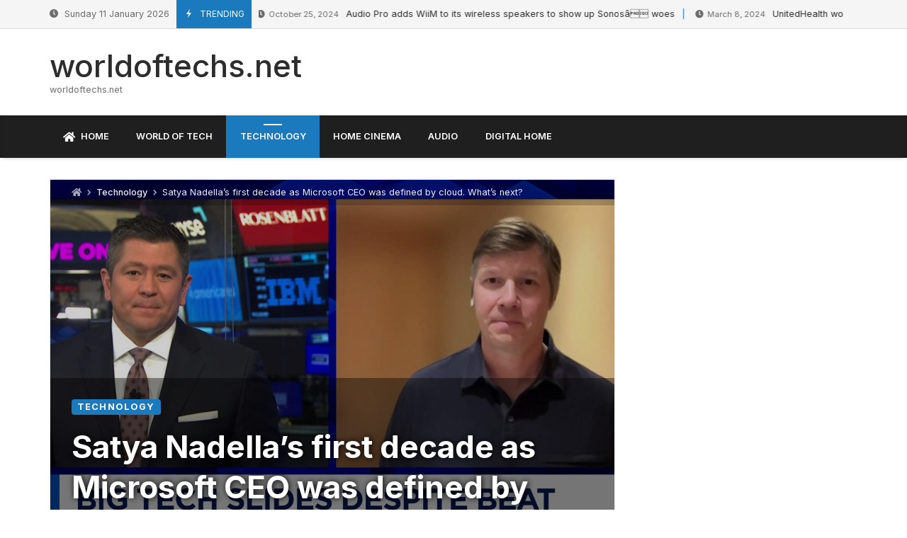

--- FILE ---
content_type: text/html; charset=UTF-8
request_url: https://worldoftechs.net/2024/02/05/satya-nadellas-first-decade-as-microsoft-ceo-was-defined-by-cloud-whats-next/
body_size: 29082
content:
<!doctype html>
<html lang="en-US">
<head>
	<link rel="profile" href="//gmpg.org/xfn/11" />
	<link rel='dns-prefetch' href='//fonts.googleapis.com' />
	<link rel="preconnect" href="https://fonts.gstatic.com/" />
	<link rel="preconnect" href="https://fonts.gstatic.com/" crossorigin />
	<meta charset="UTF-8">
		<meta http-equiv="X-UA-Compatible" content="IE=edge,chrome=1">
	<meta name="viewport" content="width=device-width, initial-scale=1">
		<meta property="og:title" content="Satya Nadella&#8217;s first decade as Microsoft CEO was defined by cloud. What&#8217;s next?">
	<meta property="og:description" content="Satya Nadella&#8217;s first decade as Microsoft CEO was defined by cloud. What&#8217;s next?">
	<meta property="og:type" content="article">
	<meta property="og:url" content="https://worldoftechs.net/2024/02/05/satya-nadellas-first-decade-as-microsoft-ceo-was-defined-by-cloud-whats-next/">
	<meta property="og:image" content="https://worldoftechs.net/wp-content/uploads/2024/02/satya-nadellas-first-decade-as-microsoft-ceo-was-defined-by-cloud-whats-next.jpg">
	<meta name="twitter:card" content="summary_large_image">
	<meta name="twitter:title" content="Satya Nadella&#8217;s first decade as Microsoft CEO was defined by cloud. What&#8217;s next?">
	<meta name="twitter:description" content="Satya Nadella&#8217;s first decade as Microsoft CEO was defined by cloud. What&#8217;s next?">
	<meta name="twitter:image" content="https://worldoftechs.net/wp-content/uploads/2024/02/satya-nadellas-first-decade-as-microsoft-ceo-was-defined-by-cloud-whats-next.jpg">
		<title>Satya Nadella&#8217;s first decade as Microsoft CEO was defined by cloud. What&#8217;s next? &#8211; worldoftechs.net</title>
<meta name='robots' content='max-image-preview:large' />
<link rel='dns-prefetch' href='//fonts.googleapis.com' />
<link rel="alternate" type="application/rss+xml" title="worldoftechs.net &raquo; Feed" href="https://worldoftechs.net/feed/" />
<link rel="alternate" type="application/rss+xml" title="worldoftechs.net &raquo; Comments Feed" href="https://worldoftechs.net/comments/feed/" />
<link rel="alternate" title="oEmbed (JSON)" type="application/json+oembed" href="https://worldoftechs.net/wp-json/oembed/1.0/embed?url=https%3A%2F%2Fworldoftechs.net%2F2024%2F02%2F05%2Fsatya-nadellas-first-decade-as-microsoft-ceo-was-defined-by-cloud-whats-next%2F" />
<link rel="alternate" title="oEmbed (XML)" type="text/xml+oembed" href="https://worldoftechs.net/wp-json/oembed/1.0/embed?url=https%3A%2F%2Fworldoftechs.net%2F2024%2F02%2F05%2Fsatya-nadellas-first-decade-as-microsoft-ceo-was-defined-by-cloud-whats-next%2F&#038;format=xml" />
<style id='wp-img-auto-sizes-contain-inline-css' type='text/css'>
img:is([sizes=auto i],[sizes^="auto," i]){contain-intrinsic-size:3000px 1500px}
/*# sourceURL=wp-img-auto-sizes-contain-inline-css */
</style>
<link rel='stylesheet' id='merimag-skin-dynamic-css-css' href='https://worldoftechs.net/wp-content/themes/merimag/assets/skins/default-2/style.css?ver=6.2.7' type='text/css' media='all' />
<style id='merimag-skin-dynamic-css-inline-css' type='text/css'>
body.site-body {
        background-color: #ffffff;
    }body.site-body .merimag-site-header, body.site-body .merimag-site-footer {
            background: #fff;
        }body.site-body .merimag-site-header, body.site-body .merimag-site-header, body.site-body .merimag-site-footer body.site-body .merimag-site-footer .marged-infos, body.site-body .merimag-site-header, body.site-body .merimag-site-footer .content-background, body.site-body .merimag-site-header, body.site-body .merimag-site-footer .sub-menu, body.site-body .merimag-site-header, body.site-body .merimag-site-footer .mega-menu, body.site-body .merimag-site-header, body.site-body .merimag-site-footer .flexMenu-popup { background-color: #fff } body.site-body .merimag-site-header, body.site-body .merimag-site-header, body.site-body .merimag-site-footer body.site-body .merimag-site-footer .merimag-box-filter.vertical-tabs ul.merimag-block-filters li.ui-state-active { border-right-color: #fff } body.site-body .merimag-site-footer {
            background: #fff;
        }body.site-body .merimag-site-footer .marged-infos, body.site-body .merimag-site-footer .content-background, body.site-body .merimag-site-footer .sub-menu, body.site-body .merimag-site-footer .mega-menu, body.site-body .merimag-site-footer .flexMenu-popup { background-color: #fff } body.site-body .merimag-site-footer .merimag-box-filter.vertical-tabs ul.merimag-block-filters li.ui-state-active { border-right-color: #fff } body.site-body .merimag-block-separator, body.site-body .merimag-divider-container, body.site-body .woocommerce form fieldset, body.site-body .coupon, body.site-body .comment-list ol, body.site-body .merimag-odd-column .merimag-block-infos-left-right-classic, body.site-body .merimag-even-column .merimag-block-infos-left-right-classic, body.site-body .merimag-block.border-block, body.site-body .merimag-block.border-block, body.site-body .merimag-header-content, body.site-body li.mega-menu-col > a, body.site-body .general-border-color, body.site-body.general-border-color, body.site-body.woocommerce-account .woocommerce, body.site-body .wp-subscribe-wrap input.email-field, body.site-body .wp-subscribe-wrap input.name-field, body.site-body .single-product .cart, body.site-body .page-numbers, body.site-body .gallery-item figcaption, body.site-body .merimag-page-link, body.site-body ul.page-numbers.page-numbers li>a, body.site-body , body.site-body ul.page-numbers.page-numbers li>span, body.site-body .post-page-numbers, body.site-body .entry-summary .cart, body.site-body div.product .woocommerce-product-gallery, body.site-body .products .woocommerce-LoopProduct-link, body.site-body .products .product-category > a, body.site-body .site-content-area-style, body.site-body .merimag-read-more, body.site-body .merimag-pagination-button, body.site-body .woocommerce-pagination, body.site-body .woocommerce-columns--addresses .woocommerce-column--1, body.site-body .woocommerce-columns--addresses .woocommerce-column--2, body.site-body .merimag-sidebar-content > .merimag-mobile-menu-social, body.site-body .merimag-mobile-header-content:not(.stacked-icons) .merimag-mobile-menu-opener, body.site-body .wc-tabs, body.site-body .merimag-pagination-buttons.numeric-pagination, body.site-body .comment_container, body.site-body .horizontal-menu .menu-item-content, body.site-body .merimag-contact-infos-shortcode-default .merimag-contact-item, body.site-body #bbpress-forums fieldset.bbp-form, body.site-body #bbpress-forums ul.bbp-forums, body.site-body #bbpress-forums ul.bbp-lead-topic, body.site-body #bbpress-forums ul.bbp-replies, body.site-body #bbpress-forums ul.bbp-search-results, body.site-body #bbpress-forums ul.bbp-topics, body.site-body #bbpress-forums li.bbp-footer, body.site-body #bbpress-forums li.bbp-header, body.site-body .bbp-replies .bbp-reply-author, body.site-body #bbpress-forums li.bbp-body ul.forum, body.site-body #bbpress-forums li.bbp-body ul.topic, body.site-body .site-content-area-style, body.site-body .merimag-site-content.content .cart-collaterals .cart_totals, body.site-body .merimag-site-content.content .cart-collaterals .coupon, body.site-body .merimag-box-filter.vertical-tabs .merimag-box-filter-panel, body.site-body .vertical-menu .menu .mega-menu-row > .menu-item > a, body.site-body .horizontal-menu .menu > li > .sub-menu, body.site-body .merimag-mobile-menu-sidebar .flex-menu .menu, body.site-body .sidebar-widget:not(.ignore-general-style), body.site-body.rtl .merimag-box-filter.vertical-tabs .merimag-box-filter-panel { border-color: rgba(0,0,0,0.1) } body.site-body .general-border-top-color, body.site-body tfoot td, body.site-body tbody th, body.site-body tfoot th, body.site-body .merimag-box-filter.vertical-tabs ul.merimag-block-filters li.ui-state-active { border-top-color: rgba(0,0,0,0.1) } body.site-body .general-border-bottom-color, body.site-body table td, body.site-body table th, body.site-body .merimag-box-filter.vertical-tabs ul.merimag-block-filters li.ui-state-active { border-bottom-color: rgba(0,0,0,0.1) } body.site-body .general-border-left-color { border-left-color: rgba(0,0,0,0.1) } body.site-body .general-border-right-color { border-right-color: rgba(0,0,0,0.1) } body.site-body   { color: #6d6d6d } body.site-body .text-color-background { background-color: #6d6d6d } body.site-body .wp-subscribe-loader path { fill: #6d6d6d } body.site-body a, body.site-body a:active, body.site-body h1, body.site-body h2, body.site-body h3, body.site-body h4, body.site-body h5, body.site-body h6, body.site-body label, body.site-body .links-color, body.site-body .block-title-wrapper { color: #2d2d2d } body.site-body label, body.site-body .links-border-color { border-color: #2d2d2d } body.site-body .links-color-background { background-color: #2d2d2d } body.site-body a:focus, body.site-body a:hover, body.site-body .merimag-menu-social a:hover span, body.site-body .links-color:hover, body.site-body li.active-menu-item > a, body.site-body .merimag-block:hover a.title-display { color: #1b7abd } body.site-body li.active-menu-item > a, body.site-body .links-border-color:hover { border-color: #1b7abd } body.site-body .links-hover-color-background { background-color: #1b7abd } body.site-body .marged-infos, body.site-body .content-background, body.site-body .sub-menu, body.site-body .mega-menu, body.site-body .flexMenu-popup { background-color: #ffffff } body.site-body .merimag-box-filter.vertical-tabs ul.merimag-block-filters li.ui-state-active { border-right-color: #ffffff } body.site-body .merimag-site-footer {
        background-color: #1f1f1f;
    }body.site-body .merimag-site-footer .merimag-block-separator, body.site-body .merimag-site-footer .merimag-divider-container, body.site-body .merimag-site-footer .woocommerce form fieldset, body.site-body .merimag-site-footer .coupon, body.site-body .merimag-site-footer .comment-list ol, body.site-body .merimag-site-footer .merimag-odd-column .merimag-block-infos-left-right-classic, body.site-body .merimag-site-footer .merimag-even-column .merimag-block-infos-left-right-classic, body.site-body .merimag-site-footer .merimag-block.border-block, body.site-body .merimag-site-footer .merimag-block.border-block, body.site-body .merimag-site-footer .merimag-header-content, body.site-body .merimag-site-footer li.mega-menu-col > a, body.site-body .merimag-site-footer .general-border-color, body.site-body .merimag-site-footer.general-border-color, body.site-body .merimag-site-footer.woocommerce-account .woocommerce, body.site-body .merimag-site-footer .wp-subscribe-wrap input.email-field, body.site-body .merimag-site-footer .wp-subscribe-wrap input.name-field, body.site-body .merimag-site-footer .single-product .cart, body.site-body .merimag-site-footer .page-numbers, body.site-body .merimag-site-footer .gallery-item figcaption, body.site-body .merimag-site-footer .merimag-page-link, body.site-body .merimag-site-footer ul.page-numbers.page-numbers li>a, body.site-body .merimag-site-footer , body.site-body .merimag-site-footer ul.page-numbers.page-numbers li>span, body.site-body .merimag-site-footer .post-page-numbers, body.site-body .merimag-site-footer .entry-summary .cart, body.site-body .merimag-site-footer div.product .woocommerce-product-gallery, body.site-body .merimag-site-footer .products .woocommerce-LoopProduct-link, body.site-body .merimag-site-footer .products .product-category > a, body.site-body .merimag-site-footer .site-content-area-style, body.site-body .merimag-site-footer .merimag-read-more, body.site-body .merimag-site-footer .merimag-pagination-button, body.site-body .merimag-site-footer .woocommerce-pagination, body.site-body .merimag-site-footer .woocommerce-columns--addresses .woocommerce-column--1, body.site-body .merimag-site-footer .woocommerce-columns--addresses .woocommerce-column--2, body.site-body .merimag-site-footer .merimag-sidebar-content > .merimag-mobile-menu-social, body.site-body .merimag-site-footer .merimag-mobile-header-content:not(.stacked-icons) .merimag-mobile-menu-opener, body.site-body .merimag-site-footer .wc-tabs, body.site-body .merimag-site-footer .merimag-pagination-buttons.numeric-pagination, body.site-body .merimag-site-footer .comment_container, body.site-body .merimag-site-footer .horizontal-menu .menu-item-content, body.site-body .merimag-site-footer .merimag-contact-infos-shortcode-default .merimag-contact-item, body.site-body .merimag-site-footer #bbpress-forums fieldset.bbp-form, body.site-body .merimag-site-footer #bbpress-forums ul.bbp-forums, body.site-body .merimag-site-footer #bbpress-forums ul.bbp-lead-topic, body.site-body .merimag-site-footer #bbpress-forums ul.bbp-replies, body.site-body .merimag-site-footer #bbpress-forums ul.bbp-search-results, body.site-body .merimag-site-footer #bbpress-forums ul.bbp-topics, body.site-body .merimag-site-footer #bbpress-forums li.bbp-footer, body.site-body .merimag-site-footer #bbpress-forums li.bbp-header, body.site-body .merimag-site-footer .bbp-replies .bbp-reply-author, body.site-body .merimag-site-footer #bbpress-forums li.bbp-body ul.forum, body.site-body .merimag-site-footer #bbpress-forums li.bbp-body ul.topic, body.site-body .merimag-site-footer .site-content-area-style, body.site-body .merimag-site-footer .merimag-site-content.content .cart-collaterals .cart_totals, body.site-body .merimag-site-footer .merimag-site-content.content .cart-collaterals .coupon, body.site-body .merimag-site-footer .merimag-box-filter.vertical-tabs .merimag-box-filter-panel, body.site-body .merimag-site-footer .vertical-menu .menu .mega-menu-row > .menu-item > a, body.site-body .merimag-site-footer .horizontal-menu .menu > li > .sub-menu, body.site-body .merimag-site-footer .merimag-mobile-menu-sidebar .flex-menu .menu, body.site-body .merimag-site-footer .sidebar-widget:not(.ignore-general-style), body.site-body .merimag-site-footer.rtl .merimag-box-filter.vertical-tabs .merimag-box-filter-panel { border-color: rgba(255,255,255,0.1) } body.site-body .merimag-site-footer .general-border-top-color, body.site-body .merimag-site-footer tfoot td, body.site-body .merimag-site-footer tbody th, body.site-body .merimag-site-footer tfoot th, body.site-body .merimag-site-footer .merimag-box-filter.vertical-tabs ul.merimag-block-filters li.ui-state-active { border-top-color: rgba(255,255,255,0.1) } body.site-body .merimag-site-footer .general-border-bottom-color, body.site-body .merimag-site-footer table td, body.site-body .merimag-site-footer table th, body.site-body .merimag-site-footer .merimag-box-filter.vertical-tabs ul.merimag-block-filters li.ui-state-active { border-bottom-color: rgba(255,255,255,0.1) } body.site-body .merimag-site-footer .general-border-left-color { border-left-color: rgba(255,255,255,0.1) } body.site-body .merimag-site-footer .general-border-right-color { border-right-color: rgba(255,255,255,0.1) } body.site-body .merimag-site-footer   { color: #ccc } body.site-body .merimag-site-footer .text-color-background { background-color: #ccc } body.site-body .merimag-site-footer .wp-subscribe-loader path { fill: #ccc } body.site-body .merimag-site-footer a, body.site-body .merimag-site-footer a:active, body.site-body .merimag-site-footer h1, body.site-body .merimag-site-footer h2, body.site-body .merimag-site-footer h3, body.site-body .merimag-site-footer h4, body.site-body .merimag-site-footer h5, body.site-body .merimag-site-footer h6, body.site-body .merimag-site-footer label, body.site-body .merimag-site-footer .links-color, body.site-body .merimag-site-footer .block-title-wrapper { color: #fff } body.site-body .merimag-site-footer label, body.site-body .merimag-site-footer .links-border-color { border-color: #fff } body.site-body .merimag-site-footer .links-color-background { background-color: #fff } body.site-body .merimag-site-footer .marged-infos, body.site-body .merimag-site-footer .content-background, body.site-body .merimag-site-footer .sub-menu, body.site-body .merimag-site-footer .mega-menu, body.site-body .merimag-site-footer .flexMenu-popup { background-color: #1f1f1f } body.site-body .merimag-site-footer .merimag-box-filter.vertical-tabs ul.merimag-block-filters li.ui-state-active { border-right-color: #1f1f1f } body.site-body .merimag-top-navigation {
        background-color: #f5f5f5;
    }body.site-body .merimag-top-navigation .merimag-block-separator, body.site-body .merimag-top-navigation .merimag-divider-container, body.site-body .merimag-top-navigation .woocommerce form fieldset, body.site-body .merimag-top-navigation .coupon, body.site-body .merimag-top-navigation .comment-list ol, body.site-body .merimag-top-navigation .merimag-odd-column .merimag-block-infos-left-right-classic, body.site-body .merimag-top-navigation .merimag-even-column .merimag-block-infos-left-right-classic, body.site-body .merimag-top-navigation .merimag-block.border-block, body.site-body .merimag-top-navigation .merimag-block.border-block, body.site-body .merimag-top-navigation .merimag-header-content, body.site-body .merimag-top-navigation li.mega-menu-col > a, body.site-body .merimag-top-navigation .general-border-color, body.site-body .merimag-top-navigation.general-border-color, body.site-body .merimag-top-navigation.woocommerce-account .woocommerce, body.site-body .merimag-top-navigation .wp-subscribe-wrap input.email-field, body.site-body .merimag-top-navigation .wp-subscribe-wrap input.name-field, body.site-body .merimag-top-navigation .single-product .cart, body.site-body .merimag-top-navigation .page-numbers, body.site-body .merimag-top-navigation .gallery-item figcaption, body.site-body .merimag-top-navigation .merimag-page-link, body.site-body .merimag-top-navigation ul.page-numbers.page-numbers li>a, body.site-body .merimag-top-navigation , body.site-body .merimag-top-navigation ul.page-numbers.page-numbers li>span, body.site-body .merimag-top-navigation .post-page-numbers, body.site-body .merimag-top-navigation .entry-summary .cart, body.site-body .merimag-top-navigation div.product .woocommerce-product-gallery, body.site-body .merimag-top-navigation .products .woocommerce-LoopProduct-link, body.site-body .merimag-top-navigation .products .product-category > a, body.site-body .merimag-top-navigation .site-content-area-style, body.site-body .merimag-top-navigation .merimag-read-more, body.site-body .merimag-top-navigation .merimag-pagination-button, body.site-body .merimag-top-navigation .woocommerce-pagination, body.site-body .merimag-top-navigation .woocommerce-columns--addresses .woocommerce-column--1, body.site-body .merimag-top-navigation .woocommerce-columns--addresses .woocommerce-column--2, body.site-body .merimag-top-navigation .merimag-sidebar-content > .merimag-mobile-menu-social, body.site-body .merimag-top-navigation .merimag-mobile-header-content:not(.stacked-icons) .merimag-mobile-menu-opener, body.site-body .merimag-top-navigation .wc-tabs, body.site-body .merimag-top-navigation .merimag-pagination-buttons.numeric-pagination, body.site-body .merimag-top-navigation .comment_container, body.site-body .merimag-top-navigation .horizontal-menu .menu-item-content, body.site-body .merimag-top-navigation .merimag-contact-infos-shortcode-default .merimag-contact-item, body.site-body .merimag-top-navigation #bbpress-forums fieldset.bbp-form, body.site-body .merimag-top-navigation #bbpress-forums ul.bbp-forums, body.site-body .merimag-top-navigation #bbpress-forums ul.bbp-lead-topic, body.site-body .merimag-top-navigation #bbpress-forums ul.bbp-replies, body.site-body .merimag-top-navigation #bbpress-forums ul.bbp-search-results, body.site-body .merimag-top-navigation #bbpress-forums ul.bbp-topics, body.site-body .merimag-top-navigation #bbpress-forums li.bbp-footer, body.site-body .merimag-top-navigation #bbpress-forums li.bbp-header, body.site-body .merimag-top-navigation .bbp-replies .bbp-reply-author, body.site-body .merimag-top-navigation #bbpress-forums li.bbp-body ul.forum, body.site-body .merimag-top-navigation #bbpress-forums li.bbp-body ul.topic, body.site-body .merimag-top-navigation .site-content-area-style, body.site-body .merimag-top-navigation .merimag-site-content.content .cart-collaterals .cart_totals, body.site-body .merimag-top-navigation .merimag-site-content.content .cart-collaterals .coupon, body.site-body .merimag-top-navigation .merimag-box-filter.vertical-tabs .merimag-box-filter-panel, body.site-body .merimag-top-navigation .vertical-menu .menu .mega-menu-row > .menu-item > a, body.site-body .merimag-top-navigation .horizontal-menu .menu > li > .sub-menu, body.site-body .merimag-top-navigation .merimag-mobile-menu-sidebar .flex-menu .menu, body.site-body .merimag-top-navigation .sidebar-widget:not(.ignore-general-style), body.site-body .merimag-top-navigation.rtl .merimag-box-filter.vertical-tabs .merimag-box-filter-panel { border-color: rgba(0,0,0,0.1) } body.site-body .merimag-top-navigation .general-border-top-color, body.site-body .merimag-top-navigation tfoot td, body.site-body .merimag-top-navigation tbody th, body.site-body .merimag-top-navigation tfoot th, body.site-body .merimag-top-navigation .merimag-box-filter.vertical-tabs ul.merimag-block-filters li.ui-state-active { border-top-color: rgba(0,0,0,0.1) } body.site-body .merimag-top-navigation .general-border-bottom-color, body.site-body .merimag-top-navigation table td, body.site-body .merimag-top-navigation table th, body.site-body .merimag-top-navigation .merimag-box-filter.vertical-tabs ul.merimag-block-filters li.ui-state-active { border-bottom-color: rgba(0,0,0,0.1) } body.site-body .merimag-top-navigation .general-border-left-color { border-left-color: rgba(0,0,0,0.1) } body.site-body .merimag-top-navigation .general-border-right-color { border-right-color: rgba(0,0,0,0.1) } body.site-body .merimag-top-navigation   { color: #6d6d6d } body.site-body .merimag-top-navigation .text-color-background { background-color: #6d6d6d } body.site-body .merimag-top-navigation .wp-subscribe-loader path { fill: #6d6d6d } body.site-body .merimag-top-navigation a, body.site-body .merimag-top-navigation a:active, body.site-body .merimag-top-navigation h1, body.site-body .merimag-top-navigation h2, body.site-body .merimag-top-navigation h3, body.site-body .merimag-top-navigation h4, body.site-body .merimag-top-navigation h5, body.site-body .merimag-top-navigation h6, body.site-body .merimag-top-navigation label, body.site-body .merimag-top-navigation .links-color, body.site-body .merimag-top-navigation .block-title-wrapper { color: #2d2d2d } body.site-body .merimag-top-navigation label, body.site-body .merimag-top-navigation .links-border-color { border-color: #2d2d2d } body.site-body .merimag-top-navigation .links-color-background { background-color: #2d2d2d } body.site-body .merimag-top-navigation .marged-infos, body.site-body .merimag-top-navigation .content-background, body.site-body .merimag-top-navigation .sub-menu, body.site-body .merimag-top-navigation .mega-menu, body.site-body .merimag-top-navigation .flexMenu-popup { background-color: #f5f5f5 } body.site-body .merimag-top-navigation .merimag-box-filter.vertical-tabs ul.merimag-block-filters li.ui-state-active { border-right-color: #f5f5f5 } body.site-body .merimag-main-navigation-background {
        background-color: #1f1f1f;
    }body.site-body .merimag-main-navigation-background .merimag-block-separator, body.site-body .merimag-main-navigation-background .merimag-divider-container, body.site-body .merimag-main-navigation-background .woocommerce form fieldset, body.site-body .merimag-main-navigation-background .coupon, body.site-body .merimag-main-navigation-background .comment-list ol, body.site-body .merimag-main-navigation-background .merimag-odd-column .merimag-block-infos-left-right-classic, body.site-body .merimag-main-navigation-background .merimag-even-column .merimag-block-infos-left-right-classic, body.site-body .merimag-main-navigation-background .merimag-block.border-block, body.site-body .merimag-main-navigation-background .merimag-block.border-block, body.site-body .merimag-main-navigation-background .merimag-header-content, body.site-body .merimag-main-navigation-background li.mega-menu-col > a, body.site-body .merimag-main-navigation-background .general-border-color, body.site-body .merimag-main-navigation-background.general-border-color, body.site-body .merimag-main-navigation-background.woocommerce-account .woocommerce, body.site-body .merimag-main-navigation-background .wp-subscribe-wrap input.email-field, body.site-body .merimag-main-navigation-background .wp-subscribe-wrap input.name-field, body.site-body .merimag-main-navigation-background .single-product .cart, body.site-body .merimag-main-navigation-background .page-numbers, body.site-body .merimag-main-navigation-background .gallery-item figcaption, body.site-body .merimag-main-navigation-background .merimag-page-link, body.site-body .merimag-main-navigation-background ul.page-numbers.page-numbers li>a, body.site-body .merimag-main-navigation-background , body.site-body .merimag-main-navigation-background ul.page-numbers.page-numbers li>span, body.site-body .merimag-main-navigation-background .post-page-numbers, body.site-body .merimag-main-navigation-background .entry-summary .cart, body.site-body .merimag-main-navigation-background div.product .woocommerce-product-gallery, body.site-body .merimag-main-navigation-background .products .woocommerce-LoopProduct-link, body.site-body .merimag-main-navigation-background .products .product-category > a, body.site-body .merimag-main-navigation-background .site-content-area-style, body.site-body .merimag-main-navigation-background .merimag-read-more, body.site-body .merimag-main-navigation-background .merimag-pagination-button, body.site-body .merimag-main-navigation-background .woocommerce-pagination, body.site-body .merimag-main-navigation-background .woocommerce-columns--addresses .woocommerce-column--1, body.site-body .merimag-main-navigation-background .woocommerce-columns--addresses .woocommerce-column--2, body.site-body .merimag-main-navigation-background .merimag-sidebar-content > .merimag-mobile-menu-social, body.site-body .merimag-main-navigation-background .merimag-mobile-header-content:not(.stacked-icons) .merimag-mobile-menu-opener, body.site-body .merimag-main-navigation-background .wc-tabs, body.site-body .merimag-main-navigation-background .merimag-pagination-buttons.numeric-pagination, body.site-body .merimag-main-navigation-background .comment_container, body.site-body .merimag-main-navigation-background .horizontal-menu .menu-item-content, body.site-body .merimag-main-navigation-background .merimag-contact-infos-shortcode-default .merimag-contact-item, body.site-body .merimag-main-navigation-background #bbpress-forums fieldset.bbp-form, body.site-body .merimag-main-navigation-background #bbpress-forums ul.bbp-forums, body.site-body .merimag-main-navigation-background #bbpress-forums ul.bbp-lead-topic, body.site-body .merimag-main-navigation-background #bbpress-forums ul.bbp-replies, body.site-body .merimag-main-navigation-background #bbpress-forums ul.bbp-search-results, body.site-body .merimag-main-navigation-background #bbpress-forums ul.bbp-topics, body.site-body .merimag-main-navigation-background #bbpress-forums li.bbp-footer, body.site-body .merimag-main-navigation-background #bbpress-forums li.bbp-header, body.site-body .merimag-main-navigation-background .bbp-replies .bbp-reply-author, body.site-body .merimag-main-navigation-background #bbpress-forums li.bbp-body ul.forum, body.site-body .merimag-main-navigation-background #bbpress-forums li.bbp-body ul.topic, body.site-body .merimag-main-navigation-background .site-content-area-style, body.site-body .merimag-main-navigation-background .merimag-site-content.content .cart-collaterals .cart_totals, body.site-body .merimag-main-navigation-background .merimag-site-content.content .cart-collaterals .coupon, body.site-body .merimag-main-navigation-background .merimag-box-filter.vertical-tabs .merimag-box-filter-panel, body.site-body .merimag-main-navigation-background .vertical-menu .menu .mega-menu-row > .menu-item > a, body.site-body .merimag-main-navigation-background .horizontal-menu .menu > li > .sub-menu, body.site-body .merimag-main-navigation-background .merimag-mobile-menu-sidebar .flex-menu .menu, body.site-body .merimag-main-navigation-background .sidebar-widget:not(.ignore-general-style), body.site-body .merimag-main-navigation-background.rtl .merimag-box-filter.vertical-tabs .merimag-box-filter-panel { border-color: rgba(255,255,255,0.1) } body.site-body .merimag-main-navigation-background .general-border-top-color, body.site-body .merimag-main-navigation-background tfoot td, body.site-body .merimag-main-navigation-background tbody th, body.site-body .merimag-main-navigation-background tfoot th, body.site-body .merimag-main-navigation-background .merimag-box-filter.vertical-tabs ul.merimag-block-filters li.ui-state-active { border-top-color: rgba(255,255,255,0.1) } body.site-body .merimag-main-navigation-background .general-border-bottom-color, body.site-body .merimag-main-navigation-background table td, body.site-body .merimag-main-navigation-background table th, body.site-body .merimag-main-navigation-background .merimag-box-filter.vertical-tabs ul.merimag-block-filters li.ui-state-active { border-bottom-color: rgba(255,255,255,0.1) } body.site-body .merimag-main-navigation-background .general-border-left-color { border-left-color: rgba(255,255,255,0.1) } body.site-body .merimag-main-navigation-background .general-border-right-color { border-right-color: rgba(255,255,255,0.1) } body.site-body .merimag-main-navigation-background   { color: #ccc } body.site-body .merimag-main-navigation-background .text-color-background { background-color: #ccc } body.site-body .merimag-main-navigation-background .wp-subscribe-loader path { fill: #ccc } body.site-body .merimag-main-navigation-background a, body.site-body .merimag-main-navigation-background a:active, body.site-body .merimag-main-navigation-background h1, body.site-body .merimag-main-navigation-background h2, body.site-body .merimag-main-navigation-background h3, body.site-body .merimag-main-navigation-background h4, body.site-body .merimag-main-navigation-background h5, body.site-body .merimag-main-navigation-background h6, body.site-body .merimag-main-navigation-background label, body.site-body .merimag-main-navigation-background .links-color, body.site-body .merimag-main-navigation-background .block-title-wrapper { color: #fff } body.site-body .merimag-main-navigation-background label, body.site-body .merimag-main-navigation-background .links-border-color { border-color: #fff } body.site-body .merimag-main-navigation-background .links-color-background { background-color: #fff } body.site-body .merimag-main-navigation-background .marged-infos, body.site-body .merimag-main-navigation-background .content-background, body.site-body .merimag-main-navigation-background .sub-menu, body.site-body .merimag-main-navigation-background .mega-menu, body.site-body .merimag-main-navigation-background .flexMenu-popup { background-color: #1f1f1f } body.site-body .merimag-main-navigation-background .merimag-box-filter.vertical-tabs ul.merimag-block-filters li.ui-state-active { border-right-color: #1f1f1f } body.site-body .merimag-sticky-header .sub-menu {
        background-color: #ffffff;
    }body.site-body .merimag-sticky-header .sub-menu .principal-color-background-color, body.site-body .merimag-sticky-header .sub-menu a.principal-color-background-color, body.site-body .merimag-sticky-header .sub-menu a.principal-color-background-color:visited, body.site-body .merimag-sticky-header .sub-menu a.principal-color-background-color:active, body.site-body .merimag-sticky-header .sub-menu a.principal-color-background-color:focus, body.site-body .merimag-sticky-header .sub-menu .block-infos-category.principal-color-background-color, body.site-body .merimag-sticky-header .sub-menu .merimag-media-shortcode .mejs-controls, body.site-body .merimag-sticky-header .sub-menu .principal-color-background-color-span-hover:hover, body.site-body .merimag-sticky-header .sub-menu .principal-color-background-color, body.site-body .merimag-sticky-header .sub-menu .principal-color-background-color-hover:hover, body.site-body .merimag-sticky-header .sub-menu .principal-color-background-color-span-hover:hover, body.site-body .merimag-sticky-header .sub-menu .principal-color-background-color-a-hover > a:hover, body.site-body .merimag-sticky-header .sub-menu li.active-menu-item > .principal-color-background-color-hover, body.site-body .merimag-sticky-header .sub-menu li.active-menu-item > .principal-color-background-color-span-hover, body.site-body .merimag-sticky-header .sub-menu li.active-menu-item > .principal-color-background-color-a-hover > a, body.site-body .merimag-sticky-header .sub-menu .plyr .plyr__control.plyr__tab-focus, body.site-body .merimag-sticky-header .sub-menu .plyr .plyr__control:hover, body.site-body .merimag-sticky-header .sub-menu .plyr .plyr__control[aria-expanded=true], body.site-body .merimag-sticky-header .sub-menu .plyr__control--overlaid, body.site-body .merimag-sticky-header .sub-menu .merimag-styled-button:not(.bordered-button), body.site-body .merimag-sticky-header .sub-menu .button:not(.bordered-button), body.site-body .merimag-sticky-header .sub-menu input[type=submit]:not(.bordered-button), body.site-body .merimag-sticky-header .sub-menu input[type=button]:not(.bordered-button), body.site-body .merimag-sticky-header .sub-menu input[type=reset]:not(.bordered-button), body.site-body .merimag-sticky-header .sub-menu button[type=submit]:not(.bordered-button), body.site-body .merimag-sticky-header .sub-menu .page-numbers.current, body.site-body .merimag-sticky-header .sub-menu .widget_price_filter .ui-slider .ui-slider-range, body.site-body .merimag-sticky-header .sub-menu .widget_price_filter .ui-slider .ui-slider-handle, body.site-body .merimag-sticky-header .sub-menu .comment-reply-link, body.site-body .merimag-sticky-header .sub-menu #cancel-comment-reply-link, body.site-body .merimag-sticky-header .sub-menu .merimag-button, body.site-body .merimag-sticky-header .sub-menu .nav-previous a, body.site-body .merimag-sticky-header .sub-menu .nav-next a, body.site-body .merimag-sticky-header .sub-menu .onsale, body.site-body .merimag-sticky-header .sub-menu .post-page-numbers.current, body.site-body .merimag-sticky-header .sub-menu #wp-calendar caption, body.site-body .merimag-sticky-header .sub-menu .mCS-dark.mCSB_scrollTools .mCSB_dragger .mCSB_dragger_bar, body.site-body .merimag-sticky-header .sub-menu .merimag-review-score-display.circle, body.site-body .merimag-sticky-header .sub-menu .quicktags-toolbar, body.site-body .merimag-sticky-header .sub-menu .widget_display_stats dd, body.site-body .merimag-sticky-header .sub-menu .merimag-box-filter.vertical-tabs ul.merimag-block-filters li.ui-state-active, body.site-body .merimag-sticky-header .sub-menu .merimag-white-text-container, body.site-body .merimag-sticky-header .sub-menu .sk-rotating-plane, body.site-body .merimag-sticky-header .sub-menu .sk-double-bounce > .sk-child, body.site-body .merimag-sticky-header .sub-menu .sk-wave > .sk-rect, body.site-body .merimag-sticky-header .sub-menu .sk-wandering-cubes > .sk-cube, body.site-body .merimag-sticky-header .sub-menu .sk-spinner, body.site-body .merimag-sticky-header .sub-menu .sk-chasing-dots > .sk-child, body.site-body .merimag-sticky-header .sub-menu .sk-three-bounce > .sk-child, body.site-body .merimag-sticky-header .sub-menu .sk-circle .sk-child:before, body.site-body .merimag-sticky-header .sub-menu sk-cube-grid > .sk-cube, body.site-body .merimag-sticky-header .sub-menu .sk-fading-circle > .sk-circle:before, body.site-body .merimag-sticky-header .sub-menu .sk-folding-cube > .sk-cube:before, body.site-body .merimag-sticky-header .sub-menu .sk-circle-bounce .sk-child:before, body.site-body .merimag-sticky-header .sub-menu .sk-cube-grid .sk-cube, body.site-body .merimag-sticky-header .sub-menu .block-title-wrapper.style-1 .block-title:before, body.site-body .merimag-sticky-header .sub-menu .block-title-wrapper.style-2 .block-title:before, body.site-body .merimag-sticky-header .sub-menu .block-title-wrapper.style-7, body.site-body .merimag-sticky-header .sub-menu .block-title-wrapper.style-9 .block-title:before, body.site-body .merimag-sticky-header .sub-menu .block-title-wrapper.style-5 .block-title, body.site-body .merimag-sticky-header .sub-menu .block-title-wrapper.style-16, body.site-body .merimag-sticky-header .sub-menu .block-title-wrapper.style-17 .block-title, body.site-body .merimag-sticky-header .sub-menu .block-title-wrapper.style-17 .block-title:after, body.site-body .merimag-sticky-header .sub-menu .block-title-wrapper.style-10 .block-title:before { background-color: #1b7abd } body.site-body .merimag-sticky-header .sub-menu .principal-color-color, body.site-body .merimag-sticky-header .sub-menu a.principal-color-color, body.site-body .merimag-sticky-header .sub-menu a.principal-color-color:visited, body.site-body .merimag-sticky-header .sub-menu a.principal-color-color:active, body.site-body .merimag-sticky-header .sub-menu a.principal-color-color:focus, body.site-body .merimag-sticky-header .sub-menu .block-infos-category.principal-color-color, body.site-body .merimag-sticky-header .sub-menu .merimag-page-link.active, body.site-body .merimag-sticky-header .sub-menu ul.page-numbers .current, body.site-body .merimag-sticky-header .sub-menu .star-rating span:before, body.site-body .merimag-sticky-header .sub-menu p.stars:hover a:before, body.site-body .merimag-sticky-header .sub-menu p.stars.selected a.active:before, body.site-body .merimag-sticky-header .sub-menu p.stars.selected a:not(.active):before, body.site-body .merimag-sticky-header .sub-menu .plyr--full-ui input[type=range], body.site-body .merimag-sticky-header .sub-menu .star-rating .star, body.site-body .merimag-sticky-header .sub-menu .post-author-label, body.site-body .merimag-sticky-header .sub-menu .merimag-block-order-number:before, body.site-body .merimag-sticky-header .sub-menu .merimag-ticker-item:after, body.site-body .merimag-sticky-header .sub-menu .block-title-wrapper nav li a:hover, body.site-body .merimag-sticky-header .sub-menu .block-title-wrapper nav li a:active, body.site-body .merimag-sticky-header .sub-menu .block-title-wrapper nav li a:focus, body.site-body .merimag-sticky-header .sub-menu .block-title-wrapper nav li.ui-state-active, body.site-body .merimag-sticky-header .sub-menu .block-title-wrapper nav li a:hover, body.site-body .merimag-sticky-header .sub-menu .block-title-wrapper nav li a:active, body.site-body .merimag-sticky-header .sub-menu .block-title-wrapper nav li a:hover, body.site-body .merimag-sticky-header .sub-menu .block-title-wrapper.style-8 .block-title, body.site-body .merimag-sticky-header .sub-menu .block-title-wrapper.style-12, body.site-body .merimag-sticky-header .sub-menu .block-title-wrapper.style-3 .block-title, body.site-body .merimag-sticky-header .sub-menu .block-title-wrapper.style-14, body.site-body .merimag-sticky-header .sub-menu .block-title-wrapper.style-13 { color: #1b7abd } body.site-body .merimag-sticky-header .sub-menu .principal-color-border-right-color, body.site-body .merimag-sticky-header .sub-menu a.principal-color-border-right-color, body.site-body .merimag-sticky-header .sub-menu a.principal-color-border-right-color:visited, body.site-body .merimag-sticky-header .sub-menu a.principal-color-border-right-color:active, body.site-body .merimag-sticky-header .sub-menu a.principal-color-border-right-color:focus, body.site-body .merimag-sticky-header .sub-menu .block-infos-category.principal-color-border-right-color { border-right-color: #1b7abd } body.site-body .merimag-sticky-header .sub-menu .principal-color-border-left-color, body.site-body .merimag-sticky-header .sub-menu a.principal-color-border-left-color, body.site-body .merimag-sticky-header .sub-menu a.principal-color-border-left-color:visited, body.site-body .merimag-sticky-header .sub-menu a.principal-color-border-left-color:active, body.site-body .merimag-sticky-header .sub-menu a.principal-color-border-left-color:focus, body.site-body .merimag-sticky-header .sub-menu .block-infos-category.principal-color-border-left-color, body.site-body .merimag-sticky-header .sub-menu .block-title-wrapper.style-6 { border-left-color: #1b7abd } body.site-body .merimag-sticky-header .sub-menu .principal-color-border-top-color, body.site-body .merimag-sticky-header .sub-menu a.principal-color-border-top-color, body.site-body .merimag-sticky-header .sub-menu a.principal-color-border-top-color:visited, body.site-body .merimag-sticky-header .sub-menu a.principal-color-border-top-color:active, body.site-body .merimag-sticky-header .sub-menu a.principal-color-border-top-color:focus, body.site-body .merimag-sticky-header .sub-menu .block-infos-category.principal-color-border-top-color.principal-color-sub-menu-border-top-color .sub-menu, body.site-body .merimag-sticky-header .sub-menu .principal-color-sub-menu-border-top-color .sub-menu, body.site-body .merimag-sticky-header .sub-menu .wc-tabs li.ui-state-active, body.site-body .merimag-sticky-header .sub-menu thead th, body.site-body .merimag-sticky-header .sub-menu thead td, body.site-body .merimag-sticky-header .sub-menu .block-title-wrapper.style-4, body.site-body .merimag-sticky-header .sub-menu .block-title-wrapper.style-15 .block-title:before, body.site-body .merimag-sticky-header .sub-menu .block-title-wrapper.style-7 .block-title:before, body.site-body .merimag-sticky-header .sub-menu .block-title-wrapper.style-11:after { border-top-color: #1b7abd } body.site-body .merimag-sticky-header .sub-menu .principal-color-border-bottom-color, body.site-body .merimag-sticky-header .sub-menu a.principal-color-border-bottom-color, body.site-body .merimag-sticky-header .sub-menu a.principal-color-border-bottom-color:visited, body.site-body .merimag-sticky-header .sub-menu a.principal-color-border-bottom-color:active, body.site-body .merimag-sticky-header .sub-menu a.principal-color-border-bottom-color:focus, body.site-body .merimag-sticky-header .sub-menu .block-infos-category.principal-color-border-bottom-color, body.site-body .merimag-sticky-header .sub-menu .block-title-wrapper.style-5, body.site-body .merimag-sticky-header .sub-menu .block-title-wrapper.style-9:after, body.site-body .merimag-sticky-header .sub-menu .block-title-wrapper.style-10:after, body.site-body .merimag-sticky-header .sub-menu .block-title-wrapper.style-15:before, body.site-body .merimag-sticky-header .sub-menu .block-title-wrapper.style-10:before { border-bottom-color: #1b7abd } body.site-body .merimag-sticky-header .sub-menu .principal-color-border-color, body.site-body .merimag-sticky-header .sub-menu a.principal-color-border-color, body.site-body .merimag-sticky-header .sub-menu a.principal-color-border-color:visited, body.site-body .merimag-sticky-header .sub-menu a.principal-color-border-color:active, body.site-body .merimag-sticky-header .sub-menu a.principal-color-border-color:focus, body.site-body .merimag-sticky-header .sub-menu .block-infos-category.principal-color-border-color, body.site-body .merimag-sticky-header .sub-menu .merimag-page-link.active, body.site-body .merimag-sticky-header .sub-menu .merimag-white-text-container, body.site-body .merimag-sticky-header .sub-menu .post-author-label, body.site-body .merimag-sticky-header .sub-menu .checkout_coupon.woocommerce-form-coupon, body.site-body .merimag-sticky-header .sub-menu .woocommerce-checkout .order-details, body.site-body .merimag-sticky-header .sub-menu .merimag-tabs-shortcode ul.merimag-tabs-shortcode-list li.ui-tabs-active, body.site-body .merimag-sticky-header .sub-menu .vertical-menu .menu .mega-menu-row > .menu-item > a:after, body.site-body .merimag-sticky-header .sub-menu .block-title-wrapper.style-3 .block-title, body.site-body .merimag-sticky-header .sub-menu .block-title-wrapper.style-14, body.site-body .merimag-sticky-header .sub-menu .block-title-wrapper.style-13, body.site-body .merimag-sticky-header .sub-menu .block-title-wrapper.style-11 .block-title { border-color: #1b7abd } body.site-body .merimag-sticky-header .sub-menu .principal-color-background-color, body.site-body .merimag-sticky-header .sub-menu .principal-color-background-color-hover:hover, body.site-body .merimag-sticky-header .sub-menu .principal-color-background-color-span-hover:hover, body.site-body .merimag-sticky-header .sub-menu .principal-color-background-color-a-hover > a:hover, body.site-body .merimag-sticky-header .sub-menu li.active-menu-item > .principal-color-background-color-hover, body.site-body .merimag-sticky-header .sub-menu li.active-menu-item > .principal-color-background-color-span-hover, body.site-body .merimag-sticky-header .sub-menu li.active-menu-item > .principal-color-background-color-a-hover > a, body.site-body .merimag-sticky-header .sub-menu .merimag-styled-button:not(.bordered-button), body.site-body .merimag-sticky-header .sub-menu .button:not(.bordered-button), body.site-body .merimag-sticky-header .sub-menu input[type=submit]:not(.bordered-button), body.site-body .merimag-sticky-header .sub-menu input[type=button]:not(.bordered-button), body.site-body .merimag-sticky-header .sub-menu input[type=reset]:not(.bordered-button), body.site-body .merimag-sticky-header .sub-menu button[type=submit]:not(.bordered-button), body.site-body .merimag-sticky-header .sub-menu .page-numbers.current, body.site-body .merimag-sticky-header .sub-menu .comment-reply-link, body.site-body .merimag-sticky-header .sub-menu #cancel-comment-reply-link, body.site-body .merimag-sticky-header .sub-menu .merimag-button, body.site-body .merimag-sticky-header .sub-menu .nav-previous a, body.site-body .merimag-sticky-header .sub-menu .nav-next a, body.site-body .merimag-sticky-header .sub-menu .onsale, body.site-body .merimag-sticky-header .sub-menu .post-page-numbers.current, body.site-body .merimag-sticky-header .sub-menu #wp-calendar caption, body.site-body .merimag-sticky-header .sub-menu .merimag-review-score-display.circle, body.site-body .merimag-sticky-header .sub-menu .quicktags-toolbar, body.site-body .merimag-sticky-header .sub-menu .block-title-wrapper.style-16, body.site-body .merimag-sticky-header .sub-menu .block-title-wrapper.style-16 *, body.site-body .merimag-sticky-header .sub-menu .block-title-wrapper.style-5 .block-title, body.site-body .merimag-sticky-header .sub-menu .merimag-box-filter.vertical-tabs ul.merimag-block-filters li.ui-state-active { color: #ffffff!important } body.site-body .merimag-sticky-header .sub-menu a:focus, body.site-body .merimag-sticky-header .sub-menu a:hover, body.site-body .merimag-sticky-header .sub-menu .merimag-menu-social a:hover span, body.site-body .merimag-sticky-header .sub-menu .links-color:hover, body.site-body .merimag-sticky-header .sub-menu li.active-menu-item > a, body.site-body .merimag-sticky-header .sub-menu .merimag-block:hover a.title-display { color: #1b7abd } body.site-body .merimag-sticky-header .sub-menu li.active-menu-item > a, body.site-body .merimag-sticky-header .sub-menu .links-border-color:hover { border-color: #1b7abd } body.site-body .merimag-sticky-header .sub-menu .links-hover-color-background { background-color: #1b7abd } body.site-body .merimag-sticky-header .sub-menu .merimag-block-separator, body.site-body .merimag-sticky-header .sub-menu .merimag-divider-container, body.site-body .merimag-sticky-header .sub-menu .woocommerce form fieldset, body.site-body .merimag-sticky-header .sub-menu .coupon, body.site-body .merimag-sticky-header .sub-menu .comment-list ol, body.site-body .merimag-sticky-header .sub-menu .merimag-odd-column .merimag-block-infos-left-right-classic, body.site-body .merimag-sticky-header .sub-menu .merimag-even-column .merimag-block-infos-left-right-classic, body.site-body .merimag-sticky-header .sub-menu .merimag-block.border-block, body.site-body .merimag-sticky-header .sub-menu .merimag-block.border-block, body.site-body .merimag-sticky-header .sub-menu .merimag-header-content, body.site-body .merimag-sticky-header .sub-menu li.mega-menu-col > a, body.site-body .merimag-sticky-header .sub-menu .general-border-color, body.site-body .merimag-sticky-header .sub-menu.general-border-color, body.site-body .merimag-sticky-header .sub-menu.woocommerce-account .woocommerce, body.site-body .merimag-sticky-header .sub-menu .wp-subscribe-wrap input.email-field, body.site-body .merimag-sticky-header .sub-menu .wp-subscribe-wrap input.name-field, body.site-body .merimag-sticky-header .sub-menu .single-product .cart, body.site-body .merimag-sticky-header .sub-menu .page-numbers, body.site-body .merimag-sticky-header .sub-menu .gallery-item figcaption, body.site-body .merimag-sticky-header .sub-menu .merimag-page-link, body.site-body .merimag-sticky-header .sub-menu ul.page-numbers.page-numbers li>a, body.site-body .merimag-sticky-header .sub-menu , body.site-body .merimag-sticky-header .sub-menu ul.page-numbers.page-numbers li>span, body.site-body .merimag-sticky-header .sub-menu .post-page-numbers, body.site-body .merimag-sticky-header .sub-menu .entry-summary .cart, body.site-body .merimag-sticky-header .sub-menu div.product .woocommerce-product-gallery, body.site-body .merimag-sticky-header .sub-menu .products .woocommerce-LoopProduct-link, body.site-body .merimag-sticky-header .sub-menu .products .product-category > a, body.site-body .merimag-sticky-header .sub-menu .site-content-area-style, body.site-body .merimag-sticky-header .sub-menu .merimag-read-more, body.site-body .merimag-sticky-header .sub-menu .merimag-pagination-button, body.site-body .merimag-sticky-header .sub-menu .woocommerce-pagination, body.site-body .merimag-sticky-header .sub-menu .woocommerce-columns--addresses .woocommerce-column--1, body.site-body .merimag-sticky-header .sub-menu .woocommerce-columns--addresses .woocommerce-column--2, body.site-body .merimag-sticky-header .sub-menu .merimag-sidebar-content > .merimag-mobile-menu-social, body.site-body .merimag-sticky-header .sub-menu .merimag-mobile-header-content:not(.stacked-icons) .merimag-mobile-menu-opener, body.site-body .merimag-sticky-header .sub-menu .wc-tabs, body.site-body .merimag-sticky-header .sub-menu .merimag-pagination-buttons.numeric-pagination, body.site-body .merimag-sticky-header .sub-menu .comment_container, body.site-body .merimag-sticky-header .sub-menu .horizontal-menu .menu-item-content, body.site-body .merimag-sticky-header .sub-menu .merimag-contact-infos-shortcode-default .merimag-contact-item, body.site-body .merimag-sticky-header .sub-menu #bbpress-forums fieldset.bbp-form, body.site-body .merimag-sticky-header .sub-menu #bbpress-forums ul.bbp-forums, body.site-body .merimag-sticky-header .sub-menu #bbpress-forums ul.bbp-lead-topic, body.site-body .merimag-sticky-header .sub-menu #bbpress-forums ul.bbp-replies, body.site-body .merimag-sticky-header .sub-menu #bbpress-forums ul.bbp-search-results, body.site-body .merimag-sticky-header .sub-menu #bbpress-forums ul.bbp-topics, body.site-body .merimag-sticky-header .sub-menu #bbpress-forums li.bbp-footer, body.site-body .merimag-sticky-header .sub-menu #bbpress-forums li.bbp-header, body.site-body .merimag-sticky-header .sub-menu .bbp-replies .bbp-reply-author, body.site-body .merimag-sticky-header .sub-menu #bbpress-forums li.bbp-body ul.forum, body.site-body .merimag-sticky-header .sub-menu #bbpress-forums li.bbp-body ul.topic, body.site-body .merimag-sticky-header .sub-menu .site-content-area-style, body.site-body .merimag-sticky-header .sub-menu .merimag-site-content.content .cart-collaterals .cart_totals, body.site-body .merimag-sticky-header .sub-menu .merimag-site-content.content .cart-collaterals .coupon, body.site-body .merimag-sticky-header .sub-menu .merimag-box-filter.vertical-tabs .merimag-box-filter-panel, body.site-body .merimag-sticky-header .sub-menu .vertical-menu .menu .mega-menu-row > .menu-item > a, body.site-body .merimag-sticky-header .sub-menu .horizontal-menu .menu > li > .sub-menu, body.site-body .merimag-sticky-header .sub-menu .merimag-mobile-menu-sidebar .flex-menu .menu, body.site-body .merimag-sticky-header .sub-menu .sidebar-widget:not(.ignore-general-style), body.site-body .merimag-sticky-header .sub-menu.rtl .merimag-box-filter.vertical-tabs .merimag-box-filter-panel { border-color: rgba(0,0,0,0.1) } body.site-body .merimag-sticky-header .sub-menu .general-border-top-color, body.site-body .merimag-sticky-header .sub-menu tfoot td, body.site-body .merimag-sticky-header .sub-menu tbody th, body.site-body .merimag-sticky-header .sub-menu tfoot th, body.site-body .merimag-sticky-header .sub-menu .merimag-box-filter.vertical-tabs ul.merimag-block-filters li.ui-state-active { border-top-color: rgba(0,0,0,0.1) } body.site-body .merimag-sticky-header .sub-menu .general-border-bottom-color, body.site-body .merimag-sticky-header .sub-menu table td, body.site-body .merimag-sticky-header .sub-menu table th, body.site-body .merimag-sticky-header .sub-menu .merimag-box-filter.vertical-tabs ul.merimag-block-filters li.ui-state-active { border-bottom-color: rgba(0,0,0,0.1) } body.site-body .merimag-sticky-header .sub-menu .general-border-left-color { border-left-color: rgba(0,0,0,0.1) } body.site-body .merimag-sticky-header .sub-menu .general-border-right-color { border-right-color: rgba(0,0,0,0.1) } body.site-body .merimag-sticky-header .sub-menu   { color: #6d6d6d } body.site-body .merimag-sticky-header .sub-menu .text-color-background { background-color: #6d6d6d } body.site-body .merimag-sticky-header .sub-menu .wp-subscribe-loader path { fill: #6d6d6d } body.site-body .merimag-sticky-header .sub-menu a, body.site-body .merimag-sticky-header .sub-menu a:active, body.site-body .merimag-sticky-header .sub-menu h1, body.site-body .merimag-sticky-header .sub-menu h2, body.site-body .merimag-sticky-header .sub-menu h3, body.site-body .merimag-sticky-header .sub-menu h4, body.site-body .merimag-sticky-header .sub-menu h5, body.site-body .merimag-sticky-header .sub-menu h6, body.site-body .merimag-sticky-header .sub-menu label, body.site-body .merimag-sticky-header .sub-menu .links-color, body.site-body .merimag-sticky-header .sub-menu .block-title-wrapper { color: #2d2d2d } body.site-body .merimag-sticky-header .sub-menu label, body.site-body .merimag-sticky-header .sub-menu .links-border-color { border-color: #2d2d2d } body.site-body .merimag-sticky-header .sub-menu .links-color-background { background-color: #2d2d2d } body.site-body .merimag-sticky-header .sub-menu .marged-infos, body.site-body .merimag-sticky-header .sub-menu .content-background, body.site-body .merimag-sticky-header .sub-menu .sub-menu, body.site-body .merimag-sticky-header .sub-menu .mega-menu, body.site-body .merimag-sticky-header .sub-menu .flexMenu-popup { background-color: #ffffff } body.site-body .merimag-sticky-header .sub-menu .merimag-box-filter.vertical-tabs ul.merimag-block-filters li.ui-state-active { border-right-color: #ffffff } 
/*# sourceURL=merimag-skin-dynamic-css-inline-css */
</style>
<style id='wp-emoji-styles-inline-css' type='text/css'>

	img.wp-smiley, img.emoji {
		display: inline !important;
		border: none !important;
		box-shadow: none !important;
		height: 1em !important;
		width: 1em !important;
		margin: 0 0.07em !important;
		vertical-align: -0.1em !important;
		background: none !important;
		padding: 0 !important;
	}
/*# sourceURL=wp-emoji-styles-inline-css */
</style>
<link rel='stylesheet' id='wp-block-library-css' href='https://worldoftechs.net/wp-includes/css/dist/block-library/style.min.css?ver=fd6d9b41ef746cc79a1786b9ba0fd97b' type='text/css' media='all' />
<style id='classic-theme-styles-inline-css' type='text/css'>
/*! This file is auto-generated */
.wp-block-button__link{color:#fff;background-color:#32373c;border-radius:9999px;box-shadow:none;text-decoration:none;padding:calc(.667em + 2px) calc(1.333em + 2px);font-size:1.125em}.wp-block-file__button{background:#32373c;color:#fff;text-decoration:none}
/*# sourceURL=/wp-includes/css/classic-themes.min.css */
</style>
<style id='global-styles-inline-css' type='text/css'>
:root{--wp--preset--aspect-ratio--square: 1;--wp--preset--aspect-ratio--4-3: 4/3;--wp--preset--aspect-ratio--3-4: 3/4;--wp--preset--aspect-ratio--3-2: 3/2;--wp--preset--aspect-ratio--2-3: 2/3;--wp--preset--aspect-ratio--16-9: 16/9;--wp--preset--aspect-ratio--9-16: 9/16;--wp--preset--color--black: #000000;--wp--preset--color--cyan-bluish-gray: #abb8c3;--wp--preset--color--white: #ffffff;--wp--preset--color--pale-pink: #f78da7;--wp--preset--color--vivid-red: #cf2e2e;--wp--preset--color--luminous-vivid-orange: #ff6900;--wp--preset--color--luminous-vivid-amber: #fcb900;--wp--preset--color--light-green-cyan: #7bdcb5;--wp--preset--color--vivid-green-cyan: #00d084;--wp--preset--color--pale-cyan-blue: #8ed1fc;--wp--preset--color--vivid-cyan-blue: #0693e3;--wp--preset--color--vivid-purple: #9b51e0;--wp--preset--gradient--vivid-cyan-blue-to-vivid-purple: linear-gradient(135deg,rgb(6,147,227) 0%,rgb(155,81,224) 100%);--wp--preset--gradient--light-green-cyan-to-vivid-green-cyan: linear-gradient(135deg,rgb(122,220,180) 0%,rgb(0,208,130) 100%);--wp--preset--gradient--luminous-vivid-amber-to-luminous-vivid-orange: linear-gradient(135deg,rgb(252,185,0) 0%,rgb(255,105,0) 100%);--wp--preset--gradient--luminous-vivid-orange-to-vivid-red: linear-gradient(135deg,rgb(255,105,0) 0%,rgb(207,46,46) 100%);--wp--preset--gradient--very-light-gray-to-cyan-bluish-gray: linear-gradient(135deg,rgb(238,238,238) 0%,rgb(169,184,195) 100%);--wp--preset--gradient--cool-to-warm-spectrum: linear-gradient(135deg,rgb(74,234,220) 0%,rgb(151,120,209) 20%,rgb(207,42,186) 40%,rgb(238,44,130) 60%,rgb(251,105,98) 80%,rgb(254,248,76) 100%);--wp--preset--gradient--blush-light-purple: linear-gradient(135deg,rgb(255,206,236) 0%,rgb(152,150,240) 100%);--wp--preset--gradient--blush-bordeaux: linear-gradient(135deg,rgb(254,205,165) 0%,rgb(254,45,45) 50%,rgb(107,0,62) 100%);--wp--preset--gradient--luminous-dusk: linear-gradient(135deg,rgb(255,203,112) 0%,rgb(199,81,192) 50%,rgb(65,88,208) 100%);--wp--preset--gradient--pale-ocean: linear-gradient(135deg,rgb(255,245,203) 0%,rgb(182,227,212) 50%,rgb(51,167,181) 100%);--wp--preset--gradient--electric-grass: linear-gradient(135deg,rgb(202,248,128) 0%,rgb(113,206,126) 100%);--wp--preset--gradient--midnight: linear-gradient(135deg,rgb(2,3,129) 0%,rgb(40,116,252) 100%);--wp--preset--font-size--small: 13px;--wp--preset--font-size--medium: 20px;--wp--preset--font-size--large: 36px;--wp--preset--font-size--x-large: 42px;--wp--preset--spacing--20: 0.44rem;--wp--preset--spacing--30: 0.67rem;--wp--preset--spacing--40: 1rem;--wp--preset--spacing--50: 1.5rem;--wp--preset--spacing--60: 2.25rem;--wp--preset--spacing--70: 3.38rem;--wp--preset--spacing--80: 5.06rem;--wp--preset--shadow--natural: 6px 6px 9px rgba(0, 0, 0, 0.2);--wp--preset--shadow--deep: 12px 12px 50px rgba(0, 0, 0, 0.4);--wp--preset--shadow--sharp: 6px 6px 0px rgba(0, 0, 0, 0.2);--wp--preset--shadow--outlined: 6px 6px 0px -3px rgb(255, 255, 255), 6px 6px rgb(0, 0, 0);--wp--preset--shadow--crisp: 6px 6px 0px rgb(0, 0, 0);}:where(.is-layout-flex){gap: 0.5em;}:where(.is-layout-grid){gap: 0.5em;}body .is-layout-flex{display: flex;}.is-layout-flex{flex-wrap: wrap;align-items: center;}.is-layout-flex > :is(*, div){margin: 0;}body .is-layout-grid{display: grid;}.is-layout-grid > :is(*, div){margin: 0;}:where(.wp-block-columns.is-layout-flex){gap: 2em;}:where(.wp-block-columns.is-layout-grid){gap: 2em;}:where(.wp-block-post-template.is-layout-flex){gap: 1.25em;}:where(.wp-block-post-template.is-layout-grid){gap: 1.25em;}.has-black-color{color: var(--wp--preset--color--black) !important;}.has-cyan-bluish-gray-color{color: var(--wp--preset--color--cyan-bluish-gray) !important;}.has-white-color{color: var(--wp--preset--color--white) !important;}.has-pale-pink-color{color: var(--wp--preset--color--pale-pink) !important;}.has-vivid-red-color{color: var(--wp--preset--color--vivid-red) !important;}.has-luminous-vivid-orange-color{color: var(--wp--preset--color--luminous-vivid-orange) !important;}.has-luminous-vivid-amber-color{color: var(--wp--preset--color--luminous-vivid-amber) !important;}.has-light-green-cyan-color{color: var(--wp--preset--color--light-green-cyan) !important;}.has-vivid-green-cyan-color{color: var(--wp--preset--color--vivid-green-cyan) !important;}.has-pale-cyan-blue-color{color: var(--wp--preset--color--pale-cyan-blue) !important;}.has-vivid-cyan-blue-color{color: var(--wp--preset--color--vivid-cyan-blue) !important;}.has-vivid-purple-color{color: var(--wp--preset--color--vivid-purple) !important;}.has-black-background-color{background-color: var(--wp--preset--color--black) !important;}.has-cyan-bluish-gray-background-color{background-color: var(--wp--preset--color--cyan-bluish-gray) !important;}.has-white-background-color{background-color: var(--wp--preset--color--white) !important;}.has-pale-pink-background-color{background-color: var(--wp--preset--color--pale-pink) !important;}.has-vivid-red-background-color{background-color: var(--wp--preset--color--vivid-red) !important;}.has-luminous-vivid-orange-background-color{background-color: var(--wp--preset--color--luminous-vivid-orange) !important;}.has-luminous-vivid-amber-background-color{background-color: var(--wp--preset--color--luminous-vivid-amber) !important;}.has-light-green-cyan-background-color{background-color: var(--wp--preset--color--light-green-cyan) !important;}.has-vivid-green-cyan-background-color{background-color: var(--wp--preset--color--vivid-green-cyan) !important;}.has-pale-cyan-blue-background-color{background-color: var(--wp--preset--color--pale-cyan-blue) !important;}.has-vivid-cyan-blue-background-color{background-color: var(--wp--preset--color--vivid-cyan-blue) !important;}.has-vivid-purple-background-color{background-color: var(--wp--preset--color--vivid-purple) !important;}.has-black-border-color{border-color: var(--wp--preset--color--black) !important;}.has-cyan-bluish-gray-border-color{border-color: var(--wp--preset--color--cyan-bluish-gray) !important;}.has-white-border-color{border-color: var(--wp--preset--color--white) !important;}.has-pale-pink-border-color{border-color: var(--wp--preset--color--pale-pink) !important;}.has-vivid-red-border-color{border-color: var(--wp--preset--color--vivid-red) !important;}.has-luminous-vivid-orange-border-color{border-color: var(--wp--preset--color--luminous-vivid-orange) !important;}.has-luminous-vivid-amber-border-color{border-color: var(--wp--preset--color--luminous-vivid-amber) !important;}.has-light-green-cyan-border-color{border-color: var(--wp--preset--color--light-green-cyan) !important;}.has-vivid-green-cyan-border-color{border-color: var(--wp--preset--color--vivid-green-cyan) !important;}.has-pale-cyan-blue-border-color{border-color: var(--wp--preset--color--pale-cyan-blue) !important;}.has-vivid-cyan-blue-border-color{border-color: var(--wp--preset--color--vivid-cyan-blue) !important;}.has-vivid-purple-border-color{border-color: var(--wp--preset--color--vivid-purple) !important;}.has-vivid-cyan-blue-to-vivid-purple-gradient-background{background: var(--wp--preset--gradient--vivid-cyan-blue-to-vivid-purple) !important;}.has-light-green-cyan-to-vivid-green-cyan-gradient-background{background: var(--wp--preset--gradient--light-green-cyan-to-vivid-green-cyan) !important;}.has-luminous-vivid-amber-to-luminous-vivid-orange-gradient-background{background: var(--wp--preset--gradient--luminous-vivid-amber-to-luminous-vivid-orange) !important;}.has-luminous-vivid-orange-to-vivid-red-gradient-background{background: var(--wp--preset--gradient--luminous-vivid-orange-to-vivid-red) !important;}.has-very-light-gray-to-cyan-bluish-gray-gradient-background{background: var(--wp--preset--gradient--very-light-gray-to-cyan-bluish-gray) !important;}.has-cool-to-warm-spectrum-gradient-background{background: var(--wp--preset--gradient--cool-to-warm-spectrum) !important;}.has-blush-light-purple-gradient-background{background: var(--wp--preset--gradient--blush-light-purple) !important;}.has-blush-bordeaux-gradient-background{background: var(--wp--preset--gradient--blush-bordeaux) !important;}.has-luminous-dusk-gradient-background{background: var(--wp--preset--gradient--luminous-dusk) !important;}.has-pale-ocean-gradient-background{background: var(--wp--preset--gradient--pale-ocean) !important;}.has-electric-grass-gradient-background{background: var(--wp--preset--gradient--electric-grass) !important;}.has-midnight-gradient-background{background: var(--wp--preset--gradient--midnight) !important;}.has-small-font-size{font-size: var(--wp--preset--font-size--small) !important;}.has-medium-font-size{font-size: var(--wp--preset--font-size--medium) !important;}.has-large-font-size{font-size: var(--wp--preset--font-size--large) !important;}.has-x-large-font-size{font-size: var(--wp--preset--font-size--x-large) !important;}
:where(.wp-block-post-template.is-layout-flex){gap: 1.25em;}:where(.wp-block-post-template.is-layout-grid){gap: 1.25em;}
:where(.wp-block-term-template.is-layout-flex){gap: 1.25em;}:where(.wp-block-term-template.is-layout-grid){gap: 1.25em;}
:where(.wp-block-columns.is-layout-flex){gap: 2em;}:where(.wp-block-columns.is-layout-grid){gap: 2em;}
:root :where(.wp-block-pullquote){font-size: 1.5em;line-height: 1.6;}
/*# sourceURL=global-styles-inline-css */
</style>
<link rel='stylesheet' id='ads-for-wp-front-css-css' href='https://worldoftechs.net/wp-content/plugins/ads-for-wp/public/assets/css/adsforwp-front.min.css?ver=1.9.34' type='text/css' media='all' />
<link rel='stylesheet' id='megamenu-css' href='https://worldoftechs.net/wp-content/uploads/maxmegamenu/style.css?ver=79bc18' type='text/css' media='all' />
<link rel='stylesheet' id='dashicons-css' href='https://worldoftechs.net/wp-includes/css/dashicons.min.css?ver=fd6d9b41ef746cc79a1786b9ba0fd97b' type='text/css' media='all' />
<link rel='stylesheet' id='fw-ext-builder-frontend-grid-css' href='https://worldoftechs.net/wp-content/plugins/unyson/framework/extensions/builder/static/css/frontend-grid.css?ver=1.2.12' type='text/css' media='all' />
<link rel='stylesheet' id='fw-ext-forms-default-styles-css' href='https://worldoftechs.net/wp-content/plugins/unyson/framework/extensions/forms/static/css/frontend.css?ver=2.7.31' type='text/css' media='all' />
<link rel='stylesheet' id='font-awesome-css' href='https://worldoftechs.net/wp-content/plugins/elementor/assets/lib/font-awesome/css/font-awesome.min.css?ver=4.7.0' type='text/css' media='all' />
<link rel='stylesheet' id='merimag-widgets.css-css' href='https://worldoftechs.net/wp-content/plugins/merimag-core-plugin//assets/css/widgets.css?ver=fd6d9b41ef746cc79a1786b9ba0fd97b' type='text/css' media='all' />
<link rel='stylesheet' id='merimag-core-slick-css-css' href='https://worldoftechs.net/wp-content/themes/merimag/includes/core/assets/js/slick/slick.min.css?ver=6.2.7' type='text/css' media='all' />
<link rel='stylesheet' id='merimag-core-unite-gallery-css-css' href='https://worldoftechs.net/wp-content/themes/merimag/includes/core/assets/js/unitegallery/css/unite-gallery.css?ver=6.2.7' type='text/css' media='all' />
<link rel='stylesheet' id='merimag-core-plyr-css-css' href='https://worldoftechs.net/wp-content/themes/merimag/includes/core/assets/js/plyr/plyr.css?ver=6.2.7' type='text/css' media='all' />
<link rel='stylesheet' id='merimag-core-css-css' href='https://worldoftechs.net/wp-content/themes/merimag/includes/core/assets/css/styles.min.css?ver=6.2.7' type='text/css' media='all' />
<link rel='stylesheet' id='merimag-core-plugins-css-css' href='https://worldoftechs.net/wp-content/themes/merimag/includes/core/assets/css/plugins.css?ver=6.2.7' type='text/css' media='all' />
<link rel='stylesheet' id='merimag-font-awesome-css' href='https://worldoftechs.net/wp-content/themes/merimag/includes/core/assets/css/fa/css/all.min.css?ver=6.2.7' type='text/css' media='all' />
<link rel='stylesheet' id='merimag-icofont-css' href='https://worldoftechs.net/wp-content/themes/merimag/includes/core/assets/css/iconfont/icofont.min.css?ver=fd6d9b41ef746cc79a1786b9ba0fd97b' type='text/css' media='all' />
<link rel='stylesheet' id='merimag-theme-css-css' href='https://worldoftechs.net/wp-content/themes/merimag/style.css?ver=6.2.7' type='text/css' media='all' />
<link rel='stylesheet' id='merimag-dynamic-css-css' href='https://worldoftechs.net/wp-content/themes/merimag/assets/css/dynamic.css?ver=6.2.7' type='text/css' media='all' />
<link rel='stylesheet' id='merimag-share-css-css' href='https://worldoftechs.net/wp-content/themes/merimag/assets/css/share.css?ver=6.2.7' type='text/css' media='all' />
<link rel='stylesheet' id='merimag-header-css-css' href='https://worldoftechs.net/wp-content/themes/merimag/assets/css/header.css?ver=6.2.7' type='text/css' media='all' />
<link rel='stylesheet' id='merimag-animate-css-css' href='https://worldoftechs.net/wp-content/themes/merimag/assets/css/animate.css?ver=6.2.7' type='text/css' media='all' />
<link rel='stylesheet' id='merimag-fontello-css' href='https://worldoftechs.net/wp-content/themes/merimag/assets/css/fontello/css/fontello.css?ver=6.2.7' type='text/css' media='all' />
<link rel='stylesheet' id='merimag-fonts-css-css' href='https://fonts.googleapis.com/css?family=Inter%3A100%2C200%2C300%2C400%2C500%2C600%2C700%2C800%2C900%2C100i%2C200i%2C300i%2C400i%2C500i%2C600i%2C700i%2C800i%2C900i&#038;subset=cyrillic%2Ccyrillic-ext%2Cgreek%2Cgreek-ext%2Clatin%2Clatin-ext%2Cvietnamese&#038;display=swap&#038;ver=6.2.7' type='text/css' media='all' />
<style id='merimag-share-networks-css-inline-css' type='text/css'>
.merimag-inline-sharing.with-background .merimag-share-item.facebook .merimag-share-item-content { background: #3B5998; color: #ffffff; }.merimag-inline-sharing.with-background .merimag-share-item.twitter .merimag-share-item-content { background: #55ACEE; color: #ffffff; }.merimag-inline-sharing.with-background .merimag-share-item.pinterest .merimag-share-item-content { background: #cd1d1f; color: #ffffff; }.merimag-inline-sharing.with-background .merimag-share-item.linkedin .merimag-share-item-content { background: #0976B4; color: #f9ffff; }.merimag-inline-sharing.with-background .merimag-share-item.reddit .merimag-share-item-content { background: #F64720; color: #ffffff; }.merimag-inline-sharing.with-background .merimag-share-item.tumblr .merimag-share-item-content { background: #35465d; color: #ffffff; }.merimag-inline-sharing.with-background .merimag-share-item.whatsapp .merimag-share-item-content { background: #01c501; color: #f1fff1; }.merimag-inline-sharing.with-background .merimag-share-item.vk .merimag-share-item-content { background: #4e7db2; color: #ffffff; }.merimag-inline-sharing.with-background .merimag-share-item.email .merimag-share-item-content { background: #242424; color: #ffffff; }
/*# sourceURL=merimag-share-networks-css-inline-css */
</style>
<script type="text/javascript" src="https://worldoftechs.net/wp-includes/js/jquery/jquery.min.js?ver=3.7.1" id="jquery-core-js"></script>
<script type="text/javascript" src="https://worldoftechs.net/wp-includes/js/jquery/jquery-migrate.min.js?ver=3.4.1" id="jquery-migrate-js"></script>
<script type="text/javascript" src="https://worldoftechs.net/wp-content/themes/merimag/assets/js/plugins.js?ver=6.2.7" id="merimag-plugins-js-js"></script>
<script type="text/javascript" src="https://worldoftechs.net/wp-content/themes/merimag/assets/js/jquery.toc.min.js?ver=1" id="merimag-toc-js"></script>
<script type="text/javascript" src="https://worldoftechs.net/wp-content/themes/merimag/includes/core/assets/js/unitegallery/unite-gallery.min.js?ver=6.2.7" id="merimag-core-unite-gallery-js-js"></script>
<script type="text/javascript" id="merimag-core-init-js-js-extra">
/* <![CDATA[ */
var merimag_options = {"ajax":"https://worldoftechs.net/wp-admin/admin-ajax.php","nonce":"995f109029","query_vars":"{\"page\":0,\"year\":2024,\"monthnum\":2,\"day\":5,\"name\":\"satya-nadellas-first-decade-as-microsoft-ceo-was-defined-by-cloud-whats-next\",\"error\":\"\",\"m\":\"\",\"p\":0,\"post_parent\":\"\",\"subpost\":\"\",\"subpost_id\":\"\",\"attachment\":\"\",\"attachment_id\":0,\"pagename\":\"\",\"page_id\":0,\"second\":\"\",\"minute\":\"\",\"hour\":\"\",\"w\":0,\"category_name\":\"\",\"tag\":\"\",\"cat\":\"\",\"tag_id\":\"\",\"author\":\"\",\"author_name\":\"\",\"feed\":\"\",\"tb\":\"\",\"paged\":0,\"meta_key\":\"\",\"meta_value\":\"\",\"preview\":\"\",\"s\":\"\",\"sentence\":\"\",\"title\":\"\",\"fields\":\"all\",\"menu_order\":\"\",\"embed\":\"\",\"category__in\":[],\"category__not_in\":[],\"category__and\":[],\"post__in\":[],\"post__not_in\":[],\"post_name__in\":[],\"tag__in\":[],\"tag__not_in\":[],\"tag__and\":[],\"tag_slug__in\":[],\"tag_slug__and\":[],\"post_parent__in\":[],\"post_parent__not_in\":[],\"author__in\":[],\"author__not_in\":[],\"search_columns\":[],\"ignore_sticky_posts\":false,\"suppress_filters\":false,\"cache_results\":true,\"update_post_term_cache\":true,\"update_menu_item_cache\":false,\"lazy_load_term_meta\":true,\"update_post_meta_cache\":true,\"post_type\":\"\",\"posts_per_page\":5,\"nopaging\":false,\"comments_per_page\":\"50\",\"no_found_rows\":false,\"order\":\"DESC\"}","plyr_icon_url":"https://worldoftechs.net/wp-content/themes/merimag/includes/core/assets/js/plyr/plyr.svg","principal_color":"#1b7abd","strings":{"flex_menu_more":"More","flex_menu_title":"View more","flex_menu_menu":"Menu","flex_menu_menu_all":"Open / Close menu"}};
//# sourceURL=merimag-core-init-js-js-extra
/* ]]> */
</script>
<script type="text/javascript" src="https://worldoftechs.net/wp-content/themes/merimag/includes/core/assets/js/init.js?ver=6.2.7" id="merimag-core-init-js-js"></script>
<link rel="https://api.w.org/" href="https://worldoftechs.net/wp-json/" /><link rel="alternate" title="JSON" type="application/json" href="https://worldoftechs.net/wp-json/wp/v2/posts/22682" /><link rel="EditURI" type="application/rsd+xml" title="RSD" href="https://worldoftechs.net/xmlrpc.php?rsd" />

<link rel="canonical" href="https://worldoftechs.net/2024/02/05/satya-nadellas-first-decade-as-microsoft-ceo-was-defined-by-cloud-whats-next/" />
<link rel='shortlink' href='https://worldoftechs.net/?p=22682' />
		<script type="text/javascript">              
				jQuery(document).ready( function($) {    
					if ($('#adsforwp-hidden-block').length == 0 ) {
						$.getScript("https://worldoftechs.net/front.js");
					}
				});
		</script>
				    <style type="text/css">
        #cseo-product-gallery {
            width: 500pt;
            margin: 0 auto;
            padding: 20pt;
            border-color: #ccc;
            border-width: 1pt;
            border-style: solid;
            border-radius: 4pt;
        }
        #cseo-product-galley-fullimage {
            list-style: none;
            width: auto;
            height: 400pt;
            margin: 0pt;
            padding: 0pt;
            overflow: hidden;
        }
        #cseo-product-galley-fullimage li img {
            display: block;
            margin: 0 auto;
            width: auto;
            height: 400pt;

        }
        #cseo-product-galley-thumbimage {
            list-style: none;
            overflow: hidden;
            float: left;

        }
        #cseo-product-galley-thumbimage li {
            float: left;
        }
        #cseo-product-galley-thumbimage li img {
            position:relative;
            float: left;
            border: 1pt solid white;
            opacity: 0.7;
            width: auto;
            height: 50pt;
            border-style: solid;
            border-width: 1px;
            border-color: transparent;
        }
        #cseo-product-galley-thumbimage li img:hover {
            opacity: 1;
            border-style: 1px;
            border-color: #eee;
        }
        .cseo-product-galley-button {
            font-family: Arial,Helvetica,sans-serif;
            font-size: 32pt;
            font-weight: bold;
            box-shadow: 1pt 1pt 1pt 0 rgba(0, 0, 0, 0.4);
            border-radius :12pt;
            background-image: linear-gradient(#ffe700, #ff9700);
            text-decoration: none !important;
            cursor: pointer;
            color: black !important;
            border-width: 2pt;
            border-style: solid;
            border-color: #ff9100;
            padding: 12pt 28pt;
        }
        .cseo-product-galley-button:hover {
            margin: 1pt 1pt;
            color: black;
            background-image: linear-gradient(#ffd700, #ff8700);
        }
    </style>
    <!-- HFCM by 99 Robots - Snippet # 1: headScripts -->
<script src="//www.gstatic.com/firebasejs/3.6.8/firebase.js"></script>
<script src="/js/subscribe.js"></script>
<!-- /end HFCM by 99 Robots -->
<meta name="generator" content="Elementor 3.34.1; features: additional_custom_breakpoints; settings: css_print_method-external, google_font-enabled, font_display-auto">
			<style>
				.e-con.e-parent:nth-of-type(n+4):not(.e-lazyloaded):not(.e-no-lazyload),
				.e-con.e-parent:nth-of-type(n+4):not(.e-lazyloaded):not(.e-no-lazyload) * {
					background-image: none !important;
				}
				@media screen and (max-height: 1024px) {
					.e-con.e-parent:nth-of-type(n+3):not(.e-lazyloaded):not(.e-no-lazyload),
					.e-con.e-parent:nth-of-type(n+3):not(.e-lazyloaded):not(.e-no-lazyload) * {
						background-image: none !important;
					}
				}
				@media screen and (max-height: 640px) {
					.e-con.e-parent:nth-of-type(n+2):not(.e-lazyloaded):not(.e-no-lazyload),
					.e-con.e-parent:nth-of-type(n+2):not(.e-lazyloaded):not(.e-no-lazyload) * {
						background-image: none !important;
					}
				}
			</style>
			<style id="kirki-inline-styles"></style><style type="text/css">/** Mega Menu CSS: fs **/</style>
<style type="text/css" id="merimag-styling-wrapper-back">body.site-body, #content, .entry-content, .post-content, .page-content, .post-excerpt, .entry-summary, .entry-excerpt, .widget-area, .widget, .sidebar, #sidebar, footer, .footer, #footer, .site-footer { font-family : Inter; }body.site-body h1, body.site-body h2, body.site-body h3, body.site-body h4, body.site-body h5, body.site-body h6, body.site-body .block-title-wrapper, body.site-body h1 > a, body.site-body h2 > a, body.site-body h3 > a, body.site-body h4 > a, body.site-body h5 > a, body.site-body h6 > a, body.site-body .block-title-wrapper { font-family : Inter;font-weight : 700; }body.site-body .merimag-main-navigation-typgraphy .vertical-menu > div > ul > li > a { font-family : Inter;font-weight : 600;text-transform : uppercase; }body.site-body .principal-color-background-color, body.site-body a.principal-color-background-color, body.site-body a.principal-color-background-color:visited, body.site-body a.principal-color-background-color:active, body.site-body a.principal-color-background-color:focus, body.site-body .block-infos-category.principal-color-background-color, body.site-body .merimag-media-shortcode .mejs-controls, body.site-body .principal-color-background-color-span-hover:hover, body.site-body .principal-color-background-color, body.site-body .principal-color-background-color-hover:hover, body.site-body .principal-color-background-color-span-hover:hover, body.site-body .principal-color-background-color-a-hover > a:hover, body.site-body li.active-menu-item > .principal-color-background-color-hover, body.site-body li.active-menu-item > .principal-color-background-color-span-hover, body.site-body li.active-menu-item > .principal-color-background-color-a-hover > a, body.site-body .plyr .plyr__control.plyr__tab-focus, body.site-body .plyr .plyr__control:hover, body.site-body .plyr .plyr__control[aria-expanded=true], body.site-body .plyr__control--overlaid, body.site-body .merimag-styled-button:not(.bordered-button), body.site-body .button:not(.bordered-button), body.site-body input[type=submit]:not(.bordered-button), body.site-body input[type=button]:not(.bordered-button), body.site-body input[type=reset]:not(.bordered-button), body.site-body button[type=submit]:not(.bordered-button), body.site-body .page-numbers.current, body.site-body .widget_price_filter .ui-slider .ui-slider-range, body.site-body .widget_price_filter .ui-slider .ui-slider-handle, body.site-body .comment-reply-link, body.site-body #cancel-comment-reply-link, body.site-body .merimag-button, body.site-body .nav-previous a, body.site-body .nav-next a, body.site-body .onsale, body.site-body .post-page-numbers.current, body.site-body #wp-calendar caption, body.site-body .mCS-dark.mCSB_scrollTools .mCSB_dragger .mCSB_dragger_bar, body.site-body .merimag-review-score-display.circle, body.site-body .quicktags-toolbar, body.site-body .widget_display_stats dd, body.site-body .merimag-box-filter.vertical-tabs ul.merimag-block-filters li.ui-state-active, body.site-body .merimag-white-text-container, body.site-body .sk-rotating-plane, body.site-body .sk-double-bounce > .sk-child, body.site-body .sk-wave > .sk-rect, body.site-body .sk-wandering-cubes > .sk-cube, body.site-body .sk-spinner, body.site-body .sk-chasing-dots > .sk-child, body.site-body .sk-three-bounce > .sk-child, body.site-body .sk-circle .sk-child:before, body.site-body sk-cube-grid > .sk-cube, body.site-body .sk-fading-circle > .sk-circle:before, body.site-body .sk-folding-cube > .sk-cube:before, body.site-body .sk-circle-bounce .sk-child:before, body.site-body .sk-cube-grid .sk-cube, body.site-body .block-title-wrapper.style-1 .block-title:before, body.site-body .block-title-wrapper.style-2 .block-title:before, body.site-body .block-title-wrapper.style-7, body.site-body .block-title-wrapper.style-9 .block-title:before, body.site-body .block-title-wrapper.style-5 .block-title, body.site-body .block-title-wrapper.style-16, body.site-body .block-title-wrapper.style-17 .block-title, body.site-body .block-title-wrapper.style-17 .block-title:after, body.site-body .block-title-wrapper.style-10 .block-title:before { background-color: #1b7abd } body.site-body .principal-color-color, body.site-body a.principal-color-color, body.site-body a.principal-color-color:visited, body.site-body a.principal-color-color:active, body.site-body a.principal-color-color:focus, body.site-body .block-infos-category.principal-color-color, body.site-body .merimag-page-link.active, body.site-body ul.page-numbers .current, body.site-body .star-rating span:before, body.site-body p.stars:hover a:before, body.site-body p.stars.selected a.active:before, body.site-body p.stars.selected a:not(.active):before, body.site-body .plyr--full-ui input[type=range], body.site-body .star-rating .star, body.site-body .post-author-label, body.site-body .merimag-block-order-number:before, body.site-body .merimag-ticker-item:after, body.site-body .block-title-wrapper nav li a:hover, body.site-body .block-title-wrapper nav li a:active, body.site-body .block-title-wrapper nav li a:focus, body.site-body .block-title-wrapper nav li.ui-state-active, body.site-body .block-title-wrapper nav li a:hover, body.site-body .block-title-wrapper nav li a:active, body.site-body .block-title-wrapper nav li a:hover, body.site-body .block-title-wrapper.style-8 .block-title, body.site-body .block-title-wrapper.style-12, body.site-body .block-title-wrapper.style-3 .block-title, body.site-body .block-title-wrapper.style-14, body.site-body .block-title-wrapper.style-13 { color: #1b7abd } body.site-body .principal-color-border-right-color, body.site-body a.principal-color-border-right-color, body.site-body a.principal-color-border-right-color:visited, body.site-body a.principal-color-border-right-color:active, body.site-body a.principal-color-border-right-color:focus, body.site-body .block-infos-category.principal-color-border-right-color { border-right-color: #1b7abd } body.site-body .principal-color-border-left-color, body.site-body a.principal-color-border-left-color, body.site-body a.principal-color-border-left-color:visited, body.site-body a.principal-color-border-left-color:active, body.site-body a.principal-color-border-left-color:focus, body.site-body .block-infos-category.principal-color-border-left-color, body.site-body .block-title-wrapper.style-6 { border-left-color: #1b7abd } body.site-body .principal-color-border-top-color, body.site-body a.principal-color-border-top-color, body.site-body a.principal-color-border-top-color:visited, body.site-body a.principal-color-border-top-color:active, body.site-body a.principal-color-border-top-color:focus, body.site-body .block-infos-category.principal-color-border-top-color.principal-color-sub-menu-border-top-color .sub-menu, body.site-body .principal-color-sub-menu-border-top-color .sub-menu, body.site-body .wc-tabs li.ui-state-active, body.site-body thead th, body.site-body thead td, body.site-body .block-title-wrapper.style-4, body.site-body .block-title-wrapper.style-15 .block-title:before, body.site-body .block-title-wrapper.style-7 .block-title:before, body.site-body .block-title-wrapper.style-11:after { border-top-color: #1b7abd } body.site-body .principal-color-border-bottom-color, body.site-body a.principal-color-border-bottom-color, body.site-body a.principal-color-border-bottom-color:visited, body.site-body a.principal-color-border-bottom-color:active, body.site-body a.principal-color-border-bottom-color:focus, body.site-body .block-infos-category.principal-color-border-bottom-color, body.site-body .block-title-wrapper.style-5, body.site-body .block-title-wrapper.style-9:after, body.site-body .block-title-wrapper.style-10:after, body.site-body .block-title-wrapper.style-15:before, body.site-body .block-title-wrapper.style-10:before { border-bottom-color: #1b7abd } body.site-body .principal-color-border-color, body.site-body a.principal-color-border-color, body.site-body a.principal-color-border-color:visited, body.site-body a.principal-color-border-color:active, body.site-body a.principal-color-border-color:focus, body.site-body .block-infos-category.principal-color-border-color, body.site-body .merimag-page-link.active, body.site-body .merimag-white-text-container, body.site-body .post-author-label, body.site-body .checkout_coupon.woocommerce-form-coupon, body.site-body .woocommerce-checkout .order-details, body.site-body .merimag-tabs-shortcode ul.merimag-tabs-shortcode-list li.ui-tabs-active, body.site-body .vertical-menu .menu .mega-menu-row > .menu-item > a:after, body.site-body .block-title-wrapper.style-3 .block-title, body.site-body .block-title-wrapper.style-14, body.site-body .block-title-wrapper.style-13, body.site-body .block-title-wrapper.style-11 .block-title { border-color: #1b7abd } body.site-body .principal-color-background-color, body.site-body .principal-color-background-color-hover:hover, body.site-body .principal-color-background-color-span-hover:hover, body.site-body .principal-color-background-color-a-hover > a:hover, body.site-body li.active-menu-item > .principal-color-background-color-hover, body.site-body li.active-menu-item > .principal-color-background-color-span-hover, body.site-body li.active-menu-item > .principal-color-background-color-a-hover > a, body.site-body .merimag-styled-button:not(.bordered-button), body.site-body .button:not(.bordered-button), body.site-body input[type=submit]:not(.bordered-button), body.site-body input[type=button]:not(.bordered-button), body.site-body input[type=reset]:not(.bordered-button), body.site-body button[type=submit]:not(.bordered-button), body.site-body .page-numbers.current, body.site-body .comment-reply-link, body.site-body #cancel-comment-reply-link, body.site-body .merimag-button, body.site-body .nav-previous a, body.site-body .nav-next a, body.site-body .onsale, body.site-body .post-page-numbers.current, body.site-body #wp-calendar caption, body.site-body .merimag-review-score-display.circle, body.site-body .quicktags-toolbar, body.site-body .block-title-wrapper.style-16, body.site-body .block-title-wrapper.style-16 *, body.site-body .block-title-wrapper.style-5 .block-title, body.site-body .merimag-box-filter.vertical-tabs ul.merimag-block-filters li.ui-state-active { color: #ffffff!important } body.site-body a:focus, body.site-body a:hover, body.site-body .merimag-menu-social a:hover span, body.site-body .links-color:hover, body.site-body li.active-menu-item > a, body.site-body .merimag-block:hover a.title-display { color: #1b7abd } body.site-body li.active-menu-item > a, body.site-body .links-border-color:hover { border-color: #1b7abd } body.site-body .links-hover-color-background { background-color: #1b7abd } body .hot-color-background-color { background-color : #ef3c3c; }body .hot-color-color { color : #ef3c3c; }body .hot-color-border-right-color { border-right-color : #ef3c3c; }body .hot-color-border-left-color { border-left-color : #ef3c3c; }body .hot-color-border-top-color { border-top-color : #ef3c3c; }body .hot-color-border-bottom-color { border-bottom-color : #ef3c3c; }body .hot-color-border-color { border-color : #ef3c3c; }body .hot-color-background-color-hover:hover { background: #ef3c3c }body .hot-color-background-color-span-hover:hover { background: #ef3c3c }body .hot-color-background-color-a-hover a:hover { background: #ef3c3c }body .hot-color-span-hover-before-background span:hover:before { background: #ef3c3c }body .hot-color-sub-menu-border-top-color .sub-menu, body.hot-color-sub-menu-border-top-color .sub-menu { border-top-color: #ef3c3c }body .hot-color-background-color { color: #ffffff; }body .popular-color-background-color { background-color : #f1550a; }body .popular-color-color { color : #f1550a; }body .popular-color-border-right-color { border-right-color : #f1550a; }body .popular-color-border-left-color { border-left-color : #f1550a; }body .popular-color-border-top-color { border-top-color : #f1550a; }body .popular-color-border-bottom-color { border-bottom-color : #f1550a; }body .popular-color-border-color { border-color : #f1550a; }body .popular-color-background-color-hover:hover { background: #f1550a }body .popular-color-background-color-span-hover:hover { background: #f1550a }body .popular-color-background-color-a-hover a:hover { background: #f1550a }body .popular-color-span-hover-before-background span:hover:before { background: #f1550a }body .popular-color-sub-menu-border-top-color .sub-menu, body.popular-color-sub-menu-border-top-color .sub-menu { border-top-color: #f1550a }body .popular-color-background-color { color: #fffffa; }body .trending-color-background-color { background-color : #68a9fb; }body .trending-color-color { color : #68a9fb; }body .trending-color-border-right-color { border-right-color : #68a9fb; }body .trending-color-border-left-color { border-left-color : #68a9fb; }body .trending-color-border-top-color { border-top-color : #68a9fb; }body .trending-color-border-bottom-color { border-bottom-color : #68a9fb; }body .trending-color-border-color { border-color : #68a9fb; }body .trending-color-background-color-hover:hover { background: #68a9fb }body .trending-color-background-color-span-hover:hover { background: #68a9fb }body .trending-color-background-color-a-hover a:hover { background: #68a9fb }body .trending-color-span-hover-before-background span:hover:before { background: #68a9fb }body .trending-color-sub-menu-border-top-color .sub-menu, body.trending-color-sub-menu-border-top-color .sub-menu { border-top-color: #68a9fb }body .trending-color-background-color { color: #00095b; }body .new-color-background-color { background-color : #5aade7; }body .new-color-color { color : #5aade7; }body .new-color-border-right-color { border-right-color : #5aade7; }body .new-color-border-left-color { border-left-color : #5aade7; }body .new-color-border-top-color { border-top-color : #5aade7; }body .new-color-border-bottom-color { border-bottom-color : #5aade7; }body .new-color-border-color { border-color : #5aade7; }body .new-color-background-color-hover:hover { background: #5aade7 }body .new-color-background-color-span-hover:hover { background: #5aade7 }body .new-color-background-color-a-hover a:hover { background: #5aade7 }body .new-color-span-hover-before-background span:hover:before { background: #5aade7 }body .new-color-sub-menu-border-top-color .sub-menu, body.new-color-sub-menu-border-top-color .sub-menu { border-top-color: #5aade7 }body .new-color-background-color { color: #ffffff; }body .warning-color-background-color { background-color : #d9b31d; }body .warning-color-color { color : #d9b31d; }body .warning-color-border-right-color { border-right-color : #d9b31d; }body .warning-color-border-left-color { border-left-color : #d9b31d; }body .warning-color-border-top-color { border-top-color : #d9b31d; }body .warning-color-border-bottom-color { border-bottom-color : #d9b31d; }body .warning-color-border-color { border-color : #d9b31d; }body .warning-color-background-color-hover:hover { background: #d9b31d }body .warning-color-background-color-span-hover:hover { background: #d9b31d }body .warning-color-background-color-a-hover a:hover { background: #d9b31d }body .warning-color-span-hover-before-background span:hover:before { background: #d9b31d }body .warning-color-sub-menu-border-top-color .sub-menu, body.warning-color-sub-menu-border-top-color .sub-menu { border-top-color: #d9b31d }body .warning-color-background-color { color: #ffffff; }body .error-color-background-color { background-color : #ff0000; }body .error-color-color { color : #ff0000; }body .error-color-border-right-color { border-right-color : #ff0000; }body .error-color-border-left-color { border-left-color : #ff0000; }body .error-color-border-top-color { border-top-color : #ff0000; }body .error-color-border-bottom-color { border-bottom-color : #ff0000; }body .error-color-border-color { border-color : #ff0000; }body .error-color-background-color-hover:hover { background: #ff0000 }body .error-color-background-color-span-hover:hover { background: #ff0000 }body .error-color-background-color-a-hover a:hover { background: #ff0000 }body .error-color-span-hover-before-background span:hover:before { background: #ff0000 }body .error-color-sub-menu-border-top-color .sub-menu, body.error-color-sub-menu-border-top-color .sub-menu { border-top-color: #ff0000 }body .error-color-background-color { color: #fff0f0; }body .info-color-background-color { background-color : #c9edf7; }body .info-color-color { color : #c9edf7; }body .info-color-border-right-color { border-right-color : #c9edf7; }body .info-color-border-left-color { border-left-color : #c9edf7; }body .info-color-border-top-color { border-top-color : #c9edf7; }body .info-color-border-bottom-color { border-bottom-color : #c9edf7; }body .info-color-border-color { border-color : #c9edf7; }body .info-color-background-color-hover:hover { background: #c9edf7 }body .info-color-background-color-span-hover:hover { background: #c9edf7 }body .info-color-background-color-a-hover a:hover { background: #c9edf7 }body .info-color-span-hover-before-background span:hover:before { background: #c9edf7 }body .info-color-sub-menu-border-top-color .sub-menu, body.info-color-sub-menu-border-top-color .sub-menu { border-top-color: #c9edf7 }body .info-color-background-color { color: #294d57; }.merimag-demo-ad:after { background-image: linear-gradient(to right, rgba(0,0,0,0), #1b7abd); } .horizontal-ad.merimag-demo-ad:after { background-image: linear-gradient(to bottom, rgba(0,0,0,0), #1b7abd); } </style><style type="text/css" id="merimag-styling-wrapper"></style></head>
<body id="site-body" class="wp-singular post-template-default single single-post postid-22682 single-format-standard wp-theme-merimag logged-out ltr merimag-sticky-header-desktop merimag-sticky-mobile-header merimag-sticky-menu-logo merimag-sticky-sidebar media-type-image wide site-body elementor-default elementor-kit-22">
<div id="page" class="merimag-site-container wide">
	<a class="skip-link screen-reader-text" href="#content">Skip to content</a>
		<div class="merimag-header-main principal-color-border-top-color merimag-header-main-sticky">
		<div class="merimag-builder-section-before_header"></div><div class="merimag-header-file-container "><header class="merimag-site-header-container merimag-full-section principal-color-border-top-color">
	<div class="merimag-site-header">
				<nav id="merimag-secondary-navigation" class="merimag-site-navigation  general-border-color merimag-top-navigation merimag-menu ">
	<div class="merimag-navigation-content merimag-full-section-content site-content-width">
						<div class="merimag-menu-line-height  padded">
				<span class="merimag-date-time"><i class="fa fa-clock-o"></i>&nbsp;&nbsp;Sunday 11 January 2026</span>
			</div>
												<div class="merimag-main-ticker general-border-color principal-color-gradient-right ticker_show"><div class="merimag-main-ticker-content ">	<div class="merimag-ticker-shortcode">
		<div class="merimag-news-ticker-container">
			<div class="merimag-news-ticker-title principal-color-background-color">
				<span class="ticker-icon icofont-flash"></span>
				<span class="merimag-news-ticker-text">Trending</span>
			</div>
			<div class="merimag-news-ticker-content">
					<div id="ticker-ryoop" class="merimag-news-ticker">
				<a class="merimag-ticker-item" href="https://worldoftechs.net/2024/10/25/audio-pro-adds-wiim-to-its-wireless-speakers-to-show-up-sonosa%c2%80%c2%99-woes/"><span class="merimag-ticker-date"><span class="merimag-block-infos-meta merimag-block-infos-meta-inline"><span href="https://worldoftechs.net/2024/10/25/audio-pro-adds-wiim-to-its-wireless-speakers-to-show-up-sonosa%c2%80%c2%99-woes/"><i class="fa fa-clock-o"></i><span>October 25, 2024</span></span></span></span>Audio Pro adds WiiM to its wireless speakers to show up Sonosâ woes</a>

				<a class="merimag-ticker-item" href="https://worldoftechs.net/2024/03/08/unitedhealth-working-to-restore-change-healthcare-systems-by-mid-march-company-says/"><span class="merimag-ticker-date"><span class="merimag-block-infos-meta merimag-block-infos-meta-inline"><span href="https://worldoftechs.net/2024/03/08/unitedhealth-working-to-restore-change-healthcare-systems-by-mid-march-company-says/"><i class="fa fa-clock-o"></i><span>March 8, 2024</span></span></span></span>UnitedHealth working to restore Change Healthcare systems by mid-March, company says</a>

				<a class="merimag-ticker-item" href="https://worldoftechs.net/1969/12/31/mainstream-handheld-makers-are-on-the-verge-of-spoiling-the-appeal-of-portable-gaming-a%c2%80%c2%94-the-msi-claw-a8-is-just-over-1000/"><span class="merimag-ticker-date"><span class="merimag-block-infos-meta merimag-block-infos-meta-inline"><span href="https://worldoftechs.net/1969/12/31/mainstream-handheld-makers-are-on-the-verge-of-spoiling-the-appeal-of-portable-gaming-a%c2%80%c2%94-the-msi-claw-a8-is-just-over-1000/"><i class="fa fa-clock-o"></i><span>December 31, 1969</span></span></span></span>Mainstream handheld makers are on the verge of spoiling the appeal of portable gaming â the MSI Claw A8 is just over $1,000</a>

				<a class="merimag-ticker-item" href="https://worldoftechs.net/2025/04/01/annoyed-by-youtube-autoplaying-videos-on-android-sorry-ita%c2%80%c2%99s-not-a-bug-ita%c2%80%c2%99s-another-experimental-feature/"><span class="merimag-ticker-date"><span class="merimag-block-infos-meta merimag-block-infos-meta-inline"><span href="https://worldoftechs.net/2025/04/01/annoyed-by-youtube-autoplaying-videos-on-android-sorry-ita%c2%80%c2%99s-not-a-bug-ita%c2%80%c2%99s-another-experimental-feature/"><i class="fa fa-clock-o"></i><span>April 1, 2025</span></span></span></span>Annoyed by YouTube autoplaying videos on Android? Sorry, itâs not a bug, itâs another experimental feature</a>

				<a class="merimag-ticker-item" href="https://worldoftechs.net/2024/10/12/nyt-strands-today-a%c2%80%c2%94-hints-answers-and-spangram-for-sunday-october-13-game-224/"><span class="merimag-ticker-date"><span class="merimag-block-infos-meta merimag-block-infos-meta-inline"><span href="https://worldoftechs.net/2024/10/12/nyt-strands-today-a%c2%80%c2%94-hints-answers-and-spangram-for-sunday-october-13-game-224/"><i class="fa fa-clock-o"></i><span>October 12, 2024</span></span></span></span>NYT Strands today â hints, answers and spangram for Sunday, October 13 (game #224)</a>

			</div>
			   	</div>
	   	</div>
	</div>
	</div></div>									
						<div class="merimag-menu-container vertical-menu">
						</div>
								    		    	</div>
</nav><!-- #merimag-site-navigation -->		<div class="merimag-header-content merimag-custom-header-content merimag-site-header-content general-border-color header-spacing-medium">
			<div class="site-content-width merimag-header-content-part  merimag-spaced-flex merimag-full-section-content">
				<div class="merimag-site-branding  text-branding "><div class="merimag-site-title site-title site-logo h1-title"><a href="https://worldoftechs.net">worldoftechs.net</a></div><div class="site-description">worldoftechs.net</div></div>											</div>
		</div>		
		<nav id="merimag-main-navigation" class="merimag-site-navigation merimag-main-navigation-typgraphy merimag-main-navigation-wrapper general-border-color merimag-main-navigation merimag-menu  effect-background-close-border-top merimag-main-navigation-background ">
	<div class="merimag-navigation-content  site-content-width merimag-full-section-content ">
			<div class="merimag-navigation-inner  merimag-spaced-flex ">
					
				<div class="merimag-menu-container main-menu-dynamic vertical-menu">
				<div class="menu-general-main-menu-container"><ul id="primary-menu" class="menu"><li id="menu-item-16353" class="menu-item menu-item-type-custom menu-item-object-custom menu-item-home menu-item-has-icon menu-item-16353 merimag-nav-menu-item principal-color-sub-menu-border-top-color "><a href="https://worldoftechs.net/" class=" principal-color-background-color-span-hover" ><span class="menu-item-content"><span class="menu-item-icon fa fa-home"></span><span class="menu-item-title">Home</span></span></a></li>
<li id="menu-item-1639" class="menu-item menu-item-type-taxonomy menu-item-object-category menu-item-1639 merimag-nav-menu-item category-world-of-tech principal-color-sub-menu-border-top-color "><a href="https://worldoftechs.net/category/world-of-tech/" class=" principal-color-background-color-span-hover" ><span class="menu-item-content"><span class="menu-item-title">World of tech</span></span></a></li>
<li id="menu-item-1638" class="menu-item menu-item-type-taxonomy menu-item-object-category current-post-ancestor current-menu-parent current-post-parent menu-item-1638 merimag-nav-menu-item category-technology principal-color-sub-menu-border-top-color  active-menu-item "><a href="https://worldoftechs.net/category/technology/" class=" principal-color-background-color-span-hover" ><span class="menu-item-content"><span class="menu-item-title">Technology</span></span></a></li>
<li id="menu-item-1637" class="menu-item menu-item-type-taxonomy menu-item-object-category menu-item-1637 merimag-nav-menu-item category-home-cinema principal-color-sub-menu-border-top-color "><a href="https://worldoftechs.net/category/home-cinema/" class=" principal-color-background-color-span-hover" ><span class="menu-item-content"><span class="menu-item-title">Home cinema</span></span></a></li>
<li id="menu-item-1640" class="menu-item menu-item-type-taxonomy menu-item-object-category menu-item-1640 merimag-nav-menu-item category-audio principal-color-sub-menu-border-top-color "><a href="https://worldoftechs.net/category/audio/" class=" principal-color-background-color-span-hover" ><span class="menu-item-content"><span class="menu-item-title">Audio</span></span></a></li>
<li id="menu-item-1641" class="menu-item menu-item-type-taxonomy menu-item-object-category menu-item-1641 merimag-nav-menu-item category-digital-home principal-color-sub-menu-border-top-color "><a href="https://worldoftechs.net/category/digital-home/" class=" principal-color-background-color-span-hover" ><span class="menu-item-content"><span class="menu-item-title">Digital home</span></span></a></li>
</ul></div>				</div>
							</div>
	</div>
</nav><!-- #merimag-site-navigation -->

			</div>
</header></div><header class="merimag-sticky-header-container merimag-full-section">
	<div class="merimag-sticky-header  merimag-menu-header merimag-site-header">
		<div class="merimag-header-content  merimag-main-navigation-typgraphy general-border-color header-spacing-small">
			<div class="site-content-width merimag-header-content-part  merimag-spaced-flex merimag-full-section-content">
										<div class="merimag-site-branding  text-branding "><div class="merimag-site-title site-title site-logo h1-title"><a href="https://worldoftechs.net">worldoftechs.net</a></div><div class="site-description">worldoftechs.net</div></div>										<div class="sticky-header-menu merimag-menu-container vertical-menu  effect-background-close-border-top"></div>
					<div class="merimag-header-tools vertical-menu "><div class="merimag-header-search-icon click-event menu-item menu-item-has-children right-side-sub-menu"><a class="merimag-header-icon merimag-search-link " style=""  title="Search"><i class="icon-search-1"></i></a><div class="sub-menu merimag-header-search-content"  style="border-top-color:#1b7abd"><form action="https://worldoftechs.net/" method="get" class="search-form">
        <input type="text" name="s" id="search-form-gliid" class="search-field" placeholder="Search for .." value="" required>
        <button type="submit" id="search-submit-gliid" class="search-submit button"></button></form></div></div></div>			</div>
		</div>
	</div>
</header><header class="merimag-mobile-header-container principal-color-border-top-color merimag-full-section">
	<div class="merimag-site-header merimag-mobile-header">

		
				<div id="merimag-mobile-menu-sidebar" class="merimag-mobile-menu-sidebar merimag-scroll-bar merimag-sidebar" data-side="left">
	<div class="merimag-mobile-menu-sidebar-header general-border-color">
		
			
		<a data-id="merimag-mobile-menu-sidebar" href="#" class="merimag-sidebar-close"><i class="icofont-close"></i></a>
	</div>
	<div class="merimag-mobile-sidebar-content">
			<div class="merimag-mobile-menu-logo general-border-color">
		<div class="merimag-site-branding  text-branding "><div class="merimag-site-title site-title site-logo h1-title"><a href="https://worldoftechs.net">worldoftechs.net</a></div><div class="site-description">worldoftechs.net</div></div>		</div>
		
	<div class="merimag-mobile-sidebar-menu horizontal-menu">
		<div class="menu-general-main-menu-container"><ul id="menu-general-main-menu" class="menu"><li class="menu-item menu-item-type-custom menu-item-object-custom menu-item-home menu-item-has-icon menu-item-16353 merimag-nav-menu-item principal-color-sub-menu-border-top-color "><a href="https://worldoftechs.net/" ><span class="menu-item-content"><span class="menu-item-icon fa fa-home"></span><span class="menu-item-title">Home</span></span></a></li>
<li class="menu-item menu-item-type-taxonomy menu-item-object-category menu-item-1639 merimag-nav-menu-item category-world-of-tech principal-color-sub-menu-border-top-color "><a href="https://worldoftechs.net/category/world-of-tech/" ><span class="menu-item-content"><span class="menu-item-title">World of tech</span></span></a></li>
<li class="menu-item menu-item-type-taxonomy menu-item-object-category current-post-ancestor current-menu-parent current-post-parent menu-item-1638 merimag-nav-menu-item category-technology principal-color-sub-menu-border-top-color  active-menu-item "><a href="https://worldoftechs.net/category/technology/" ><span class="menu-item-content"><span class="menu-item-title">Technology</span></span></a></li>
<li class="menu-item menu-item-type-taxonomy menu-item-object-category menu-item-1637 merimag-nav-menu-item category-home-cinema principal-color-sub-menu-border-top-color "><a href="https://worldoftechs.net/category/home-cinema/" ><span class="menu-item-content"><span class="menu-item-title">Home cinema</span></span></a></li>
<li class="menu-item menu-item-type-taxonomy menu-item-object-category menu-item-1640 merimag-nav-menu-item category-audio principal-color-sub-menu-border-top-color "><a href="https://worldoftechs.net/category/audio/" ><span class="menu-item-content"><span class="menu-item-title">Audio</span></span></a></li>
<li class="menu-item menu-item-type-taxonomy menu-item-object-category menu-item-1641 merimag-nav-menu-item category-digital-home principal-color-sub-menu-border-top-color "><a href="https://worldoftechs.net/category/digital-home/" ><span class="menu-item-content"><span class="menu-item-title">Digital home</span></span></a></li>
</ul></div>	</div>
			<div class="merimag-mobile-menu-search general-border-color">
		    <form action="https://worldoftechs.net/" method="get" class="search-form">
        <input type="text" name="s" id="search-form-qbkuz" class="search-field" placeholder="Search for .." value="" required>
        <button type="submit" id="search-submit-qbkuz" class="search-submit button"></button></form>		</div>
	 
	<div class="merimag-mobile-sidebar-menu flex-menu">
			</div>
			<div class="merimag-mobile-menu-social">
		    		</div>
		</div>
</div>
		<div class="merimag-header-content merimag-site-header-content merimag-main-navigation-typgraphy general-border-color">

			<div class="site-content-width merimag-header-content-part merimag-mobile-header-content  merimag-spaced-flex merimag-full-section-content">
				<a href="#" data-id="merimag-mobile-menu-sidebar" class="merimag-mobile-menu-opener merimag-sidebar-opener menu-item">
					<span class="merimag-header-icon"><i class="icon-menu icon-navigation-menu"></i></span>
				</a>
				<div class="merimag-site-branding  text-branding "><div class="merimag-site-title site-title site-logo h1-title"><a href="https://worldoftechs.net">worldoftechs.net</a></div><div class="site-description">worldoftechs.net</div></div>				<div class="merimag-header-tools vertical-menu "><div class="merimag-header-search-icon click-event menu-item menu-item-has-children right-side-sub-menu"><a class="merimag-header-icon merimag-search-link " style=""  title="Search"><i class="icon-search-1"></i></a><div class="sub-menu merimag-header-search-content"  style="border-top-color:#1b7abd"><form action="https://worldoftechs.net/" method="get" class="search-form">
        <input type="text" name="s" id="search-form-rzhfd" class="search-field" placeholder="Search for .." value="" required>
        <button type="submit" id="search-submit-rzhfd" class="search-submit button"></button></form></div></div></div>			</div>
		</div>
		
	</div>
</header>
<div class="merimag-builder-section-after_header"></div>	</div>
			
	
<div class="merimag-single-template-container  merimag-single-absolute-infos  merimag-single-content-img ">
			<div class="merimag-content-container merimag-full-section">
		<div id="content" class="merimag-site-content merimag-full-section-content content-sidebar-container site-content-width content-sidebar ">
		    <div id="primary" class="site-content-area site-content-area-style">
				<main id="main" class="merimag-site-main">

													<div class="merimag-single-header alignfull">
									<div class="merimag-single-header-content ">
												<div class="merimag-breadcrumb merimag-breadcrumb-absolute">
			<div class="merimag-full-section-content site-content-width white-text merimag-breadcrumb-content">
				<a href="https://worldoftechs.net"><i class="fa fa-home"></i></a>&nbsp;<i class="icofont-rounded-right"></i>&nbsp;<a href="https://worldoftechs.net/category/technology/">Technology</a>&nbsp;<i class="icofont-rounded-right"></i>&nbsp;Satya Nadella&#8217;s first decade as Microsoft CEO was defined by cloud. What&#8217;s next?			</div>
		</div>
		<div class="merimag-single-header-img  merimag-lazy-image" data-src="https://worldoftechs.net/wp-content/uploads/2024/02/satya-nadellas-first-decade-as-microsoft-ceo-was-defined-by-cloud-whats-next.jpg"  style=""></div><!--featured-media-background-tag-->										<div class="merimag-single-header-title-overlay">
											<div class="merimag-single-header-title-overlay-content-normal merimag-general-padding with-background white-text">
												<header class="entry-header "><div class="entry-meta"><span class="merimag-block-infos-meta merimag-block-infos-meta-inline"><div class="block-infos-multi-categories"><a class="block-infos-category ignore-general-principal-color principal-color-background-color category-technology principal-color-background" href="https://worldoftechs.net/category/technology/">Technology</a></div></span></div><h1 class="entry-title">Satya Nadella&#8217;s first decade as Microsoft CEO was defined by cloud. What&#8217;s next?</h1><div class="entry-meta"><span class="merimag-block-infos-meta merimag-block-infos-meta-inline"><img alt="admin" src="https://secure.gravatar.com/avatar/70a3a3509d56affdecd2fc579f6925360b7bd129468d844a81b14f59320f3752?s=96&#038;d=mm&#038;r=g" class="merimag-meta-avatar"><a href="https://worldoftechs.net/author/admin/"><span>admin</span></a><span class="meta-separator" style="font-size: 8px;">&mdash;</span><a href="https://worldoftechs.net/2024/02/05/satya-nadellas-first-decade-as-microsoft-ceo-was-defined-by-cloud-whats-next/"><span>February 5, 2024</span></a><a href="https://worldoftechs.net/2024/02/05/satya-nadellas-first-decade-as-microsoft-ceo-was-defined-by-cloud-whats-next/#respond" class="merimag-block-infos-comments"><i class="icofont-comment"></i>0</a></span></div></header>											</div>
										</div>
									</div>
								</div>
														<div class="merimag-builder-section-before_post_content"></div><article id="post-22682" class="post-22682 post type-post status-publish format-standard has-post-thumbnail hentry category-technology">
	

	<div class="entry-content article-content">
		<div class="merimag-share-buttons-bc-wrapper alignwide"></div><div class="merimag-article-content"><p><span class="HighlightShare-hidden"></span></p>
<div class="InlineImage-imageEmbed" id="ArticleBody-InlineImage-107190488" data-test="InlineImage">
<div class="InlineImage-wrapper">
<div>
<p>Microsoft CEO Satya Nadella speaks during a keynote address announcing ChatGPT integration for Bing at Microsoft in Redmond, Washington, Feb. 7, 2023.</p>
<p>Jason Redmond | AFP | Getty Images</p>
</div>
</div>
</div>
<div class="group">
<p>When <span class="waslinkname">Satya Nadella</span> replaced <span class="waslinkname">Steve Ballmer</span> as <span class="QuoteInBody-quoteNameContainer" data-test="QuoteInBody" id="RegularArticle-QuoteInBody-3"><span class="waslinkname">Microsoft</span><span class="QuoteInBody-inlineButton"><span class="AddToWatchlistButton-watchlistContainer" id="-WatchlistDropdown" data-analytics-id="-WatchlistDropdown"><button class="AddToWatchlistButton-watchlistButton" aria-label="Add To Watchlist" data-testid="dropdown-btn"><span class="AddToWatchlistButton-addWatchListFromTag"></span></button></span></span></span> CEO in February 2014, the software company was mired in mediocrity. Its market cap was just over $300 billion.</p>
<p>A decade later, Microsoft&#8217;s valuation has swelled tenfold, to $3.06 trillion, making it the world&#8217;s <span class="waslinkname">most valuable public company</span>, ahead of <span class="QuoteInBody-quoteNameContainer" data-test="QuoteInBody" id="RegularArticle-QuoteInBody-5"><span class="waslinkname">Apple</span><span class="QuoteInBody-inlineButton"><span class="AddToWatchlistButton-watchlistContainer" id="-WatchlistDropdown" data-analytics-id="-WatchlistDropdown"><button class="AddToWatchlistButton-watchlistButton" aria-label="Add To Watchlist" data-testid="dropdown-btn"><span class="AddToWatchlistButton-addWatchListFromTag"></span></button></span></span></span>. It&#8217;s firmly entrenched as a leader in key areas, such as cloud and artificial intelligence.</p>
<p>As Nadella marks his 10-year anniversary at the helm, he&#8217;s widely praised across the tech industry for changing the narrative at Microsoft, whose stock fell 30% during Ballmer&#8217;s 14 years at the top. In that era, the company was squelched by <span class="QuoteInBody-quoteNameContainer" data-test="QuoteInBody" id="RegularArticle-QuoteInBody-6"><span class="waslinkname">Google</span><span class="QuoteInBody-inlineButton"><span class="AddToWatchlistButton-watchlistContainer" id="-WatchlistDropdown" data-analytics-id="-WatchlistDropdown"><button class="AddToWatchlistButton-watchlistButton" aria-label="Add To Watchlist" data-testid="dropdown-btn"><span class="AddToWatchlistButton-addWatchListFromTag"></span></button></span></span></span> in web search and mobile and was completely left behind in social media.</p>
<p>Many tech industry analysts and investors would say that, thanks largely to Nadella, Microsoft is now set up to be a powerhouse for the foreseeable future.</p>
<p>Nadella &#8220;is special and someone to be considered as one of the GOATs among tech CEOs,&#8221; said Aravind Srinivas, co-founder and CEO of AI startup Perplexity, which has the backing of <span class="QuoteInBody-quoteNameContainer" data-test="QuoteInBody" id="RegularArticle-QuoteInBody-7"><span class="waslinkname">Amazon</span><span class="QuoteInBody-inlineButton"><span class="AddToWatchlistButton-watchlistContainer" id="-WatchlistDropdown" data-analytics-id="-WatchlistDropdown"><button class="AddToWatchlistButton-watchlistButton" aria-label="Add To Watchlist" data-testid="dropdown-btn"><span class="AddToWatchlistButton-addWatchListFromTag"></span></button></span></span></span> founder <span class="waslinkname">Jeff Bezos</span>. The acronym GOAT stands for <span class="waslinkname">greatest of all time</span>.</p>
<p>There are plenty of obstacles in Nadella&#8217;s way as he pursues further growth.</p>
<p>Regulators are concerned about Microsoft&#8217;s power. Rivals are jealous. Some clients are skeptical about spending even more money on the company&#8217;s AI tools when they already allocate so much budget to so many Microsoft products. And Microsoft, along with its tech peers, has dealt with mass layoffs of late, cutting 10,000 jobs in early 2023, and <span class="waslinkname">eliminating 1,900</span> in January from its gaming division.</p>
<p>One of Microsoft&#8217;s biggest sore spots when Nadella took over was the closed nature of its products. Microsoft was known to defend its proprietary Windows and Office software and denounce open-source alternatives. Interoperability wasn&#8217;t the most popular word.</p>
<p>&#8220;There was a little bit of a take-it-or-leave-it culture,&#8221; said Aaron Levie, co-founder and CEO of cloud storage vendor <span class="QuoteInBody-quoteNameContainer" data-test="QuoteInBody" id="RegularArticle-QuoteInBody-11"><span class="waslinkname">Box</span><span class="QuoteInBody-inlineButton"><span class="AddToWatchlistButton-watchlistContainer" id="-WatchlistDropdown" data-analytics-id="-WatchlistDropdown"><button class="AddToWatchlistButton-watchlistButton" aria-label="Add To Watchlist" data-testid="dropdown-btn"><span class="AddToWatchlistButton-addWatchListFromTag"></span></button></span></span></span>, which spent its early years going directly after one of Microsoft&#8217;s products. Nadella has made the company more attentive to customers&#8217; needs, Levie said. The two companies now have multiple product integrations.</p>
</div>
<div class="InlineImage-imageEmbed" id="ArticleBody-InlineImage-107345975" data-test="InlineImage">
<div class="InlineImage-wrapper">
<div>
<p>Larry Ellison, co-founder and executive chairman of Oracle Corp., speaks during the Oracle OpenWorld conference in San Francisco on Oct. 22, 2018.</p>
<p>David Paul Morris | Bloomberg | Getty Images</p>
</div>
</div>
</div>
<div class="group">
<p>Nadella&#8217;s Microsoft has also formed partnerships with some of its fiercest rivals. In 2023 <span class="QuoteInBody-quoteNameContainer" data-test="QuoteInBody" id="RegularArticle-QuoteInBody-12"><span class="waslinkname">Oracle</span><span class="QuoteInBody-inlineButton"><span class="AddToWatchlistButton-watchlistContainer" id="-WatchlistDropdown" data-analytics-id="-WatchlistDropdown"><button class="AddToWatchlistButton-watchlistButton" aria-label="Add To Watchlist" data-testid="dropdown-btn"><span class="AddToWatchlistButton-addWatchListFromTag"></span></button></span></span></span> co-founder Larry Ellison visited Microsoft&#8217;s headquarters in Redmond, Washington, for the <span class="waslinkname">first time</span>, as the companies made a joint cloud announcement. In a 2020 interview, Pat Gelsinger, then CEO of VMware, said offering his company&#8217;s software on Microsoft&#8217;s Azure cloud was akin to a &#8220;Middle East peace treaty.&#8221; Gelsinger now runs <span class="QuoteInBody-quoteNameContainer" data-test="QuoteInBody" id="RegularArticle-QuoteInBody-14"><span class="waslinkname">Intel</span><span class="QuoteInBody-inlineButton"><span class="AddToWatchlistButton-watchlistContainer" id="-WatchlistDropdown" data-analytics-id="-WatchlistDropdown"><button class="AddToWatchlistButton-watchlistButton" aria-label="Add To Watchlist" data-testid="dropdown-btn"><span class="AddToWatchlistButton-addWatchListFromTag"></span></button></span></span></span>, which makes chips for PCs running Microsoft Windows and clouds such as Azure.</p>
<p>In the Nadella age, Microsoft has also contributed to open-source projects, released software under open-source licenses and released a version of its Teams communications app for Linux.</p>
<p>Nadella has surprised people in other ways.</p>
<div class="merimag-inline-related-posts"><div class="merimag-block-container"><div id="merimag-block-agilg" class="general-box-container  ignore-general-style"><div class="block-title-wrapper style-5"><span class="block-title">More stories</span></div><div data-id="merimag-block-agilg" class="merimag-block-data-container "><div class="merimag-block-data-loader"><div class="principal-color-color"><div class='sk-double-bounce'><div class='sk-child sk-double-bounce-1'></div><div class='sk-child sk-double-bounce-2'></div></div></div></div><div class="merimag-block-data-content animatedParent">		<div data-id="merimag-grid-xcwnu" class="merimag-block-content merimag-block-grid merimag-grid  merimag-responsive-grid merimag-medium-spacing merimag-grid-equal-height  merimag-grid-side-infos  merimag-responsive-grid ">
		<div class="merimag-column merimag-odd-column">	<article  data-animation-delay="50" class="merimag-block merimag-block-infos merimag-block-infos-left merimag-side-infos  post-32337 post type-post status-publish format-standard has-post-thumbnail hentry category-technology  general-border-color " style="min-height:auto">
								<div class="merimag-block-image  merimag-block-absolute-image merimag-9-16 merimag-lazy-image" data-src="https://worldoftechs.net/wp-content/uploads/2025/11/americans-are-heating-their-homes-with-bitcoin-this-winter.jpg"  style="">							<span  style=""  class="merimag-block-color-layer"></span>
				<a class="merimag-block-link" href="https://worldoftechs.net/2025/11/16/americans-are-heating-their-homes-with-bitcoin-this-winter/" title="Americans are heating their homes with bitcoin this winter"></a>
				
																															</div>
						<div  class="merimag-block-infos " >
			<div  data-animation-delay=&quot;50&quot; style="width: auto%; " class="merimag-block-infos-content ">
				<div class="merimag-block-infos-content-inner">
															<div class="block-infos-title-wrapper small">
												<div class="block-infos-title-content"><h4 class="block-infos-title"><a class=" merimag-line-clamp merimag-line-clamp-2  title-display" title="Americans are heating their homes with bitcoin this winter" href="https://worldoftechs.net/2025/11/16/americans-are-heating-their-homes-with-bitcoin-this-winter/">Americans are heating their homes with bitcoin this winter</a></h4><div class="merimag-after-title"><span class="merimag-block-infos-meta merimag-block-infos-meta-inline"><a href="https://worldoftechs.net/2025/11/16/americans-are-heating-their-homes-with-bitcoin-this-winter/"><span>November 16, 2025</span></a></span></div></div>					</div>
																																							</div>
			</div>
		</div>
				<div class="merimag-clear"></div>
	</article>
	</div><div class="merimag-column merimag-even-column">	<article  data-animation-delay="100" class="merimag-block merimag-block-infos merimag-block-infos-left merimag-side-infos  post-23139 post type-post status-publish format-standard has-post-thumbnail hentry category-technology  general-border-color " style="min-height:auto">
								<div class="merimag-block-image  merimag-block-absolute-image merimag-9-16 merimag-lazy-image" data-src="https://worldoftechs.net/wp-content/uploads/2024/03/hashicorp-shares-jump-on-report-that-company-is-considering-a-sale.jpg"  style="">							<span  style=""  class="merimag-block-color-layer"></span>
				<a class="merimag-block-link" href="https://worldoftechs.net/2024/03/16/hashicorp-shares-jump-on-report-that-company-is-considering-a-sale/" title="HashiCorp shares jump on report that company is considering a sale"></a>
				
																															</div>
						<div  class="merimag-block-infos " >
			<div  data-animation-delay=&quot;100&quot; style="width: auto%; " class="merimag-block-infos-content ">
				<div class="merimag-block-infos-content-inner">
															<div class="block-infos-title-wrapper small">
												<div class="block-infos-title-content"><h4 class="block-infos-title"><a class=" merimag-line-clamp merimag-line-clamp-2  title-display" title="HashiCorp shares jump on report that company is considering a sale" href="https://worldoftechs.net/2024/03/16/hashicorp-shares-jump-on-report-that-company-is-considering-a-sale/">HashiCorp shares jump on report that company is considering a sale</a></h4><div class="merimag-after-title"><span class="merimag-block-infos-meta merimag-block-infos-meta-inline"><a href="https://worldoftechs.net/2024/03/16/hashicorp-shares-jump-on-report-that-company-is-considering-a-sale/"><span>March 16, 2024</span></a></span></div></div>					</div>
																																							</div>
			</div>
		</div>
				<div class="merimag-clear"></div>
	</article>
	</div><div class="merimag-column merimag-odd-column">	<article  data-animation-delay="150" class="merimag-block merimag-block-infos merimag-block-infos-left merimag-side-infos  post-29553 post type-post status-publish format-standard has-post-thumbnail hentry category-technology  general-border-color " style="min-height:auto">
								<div class="merimag-block-image  merimag-block-absolute-image merimag-9-16 merimag-lazy-image" data-src="https://worldoftechs.net/wp-content/uploads/2025/05/the-challenges-facing-elon-musk-and-nasa-in-sending-humans-to-mars.jpg"  style="">							<span  style=""  class="merimag-block-color-layer"></span>
				<a class="merimag-block-link" href="https://worldoftechs.net/2025/05/18/the-challenges-facing-elon-musk-and-nasa-in-sending-humans-to-mars/" title="The challenges facing Elon Musk and NASA in sending humans to Mars"></a>
				
																															</div>
						<div  class="merimag-block-infos " >
			<div  data-animation-delay=&quot;150&quot; style="width: auto%; " class="merimag-block-infos-content ">
				<div class="merimag-block-infos-content-inner">
															<div class="block-infos-title-wrapper small">
												<div class="block-infos-title-content"><h4 class="block-infos-title"><a class=" merimag-line-clamp merimag-line-clamp-2  title-display" title="The challenges facing Elon Musk and NASA in sending humans to Mars" href="https://worldoftechs.net/2025/05/18/the-challenges-facing-elon-musk-and-nasa-in-sending-humans-to-mars/">The challenges facing Elon Musk and NASA in sending humans to Mars</a></h4><div class="merimag-after-title"><span class="merimag-block-infos-meta merimag-block-infos-meta-inline"><a href="https://worldoftechs.net/2025/05/18/the-challenges-facing-elon-musk-and-nasa-in-sending-humans-to-mars/"><span>May 18, 2025</span></a></span></div></div>					</div>
																																							</div>
			</div>
		</div>
				<div class="merimag-clear"></div>
	</article>
	</div><div class="merimag-column merimag-even-column">	<article  data-animation-delay="200" class="merimag-block merimag-block-infos merimag-block-infos-left merimag-side-infos  post-28539 post type-post status-publish format-standard has-post-thumbnail hentry category-technology  general-border-color " style="min-height:auto">
								<div class="merimag-block-image  merimag-block-absolute-image merimag-9-16 merimag-lazy-image" data-src="https://worldoftechs.net/wp-content/uploads/2025/03/nvidia-announces-blackwell-ultra-and-rubin-ai-chips.jpg"  style="">							<span  style=""  class="merimag-block-color-layer"></span>
				<a class="merimag-block-link" href="https://worldoftechs.net/2025/03/18/nvidia-announces-blackwell-ultra-and-rubin-ai-chips/" title="Nvidia announces Blackwell Ultra and Rubin AI chips"></a>
				
																															</div>
						<div  class="merimag-block-infos " >
			<div  data-animation-delay=&quot;200&quot; style="width: auto%; " class="merimag-block-infos-content ">
				<div class="merimag-block-infos-content-inner">
															<div class="block-infos-title-wrapper small">
												<div class="block-infos-title-content"><h4 class="block-infos-title"><a class=" merimag-line-clamp merimag-line-clamp-2  title-display" title="Nvidia announces Blackwell Ultra and Rubin AI chips" href="https://worldoftechs.net/2025/03/18/nvidia-announces-blackwell-ultra-and-rubin-ai-chips/">Nvidia announces Blackwell Ultra and Rubin AI chips</a></h4><div class="merimag-after-title"><span class="merimag-block-infos-meta merimag-block-infos-meta-inline"><a href="https://worldoftechs.net/2025/03/18/nvidia-announces-blackwell-ultra-and-rubin-ai-chips/"><span>March 18, 2025</span></a></span></div></div>					</div>
																																							</div>
			</div>
		</div>
				<div class="merimag-clear"></div>
	</article>
	</div>		</div>
	</div></div><input type="hidden" id="atts-input-merimag-block-agilg" value="{-quote-title-quote-:-quote-More stories-quote-,-quote-category-quote-:[70],-quote-post_tag-quote-:[],-quote-order_by-quote-:-quote-rand-quote-,-quote-number-quote-:4,-quote-order-quote-:-quote-desc-quote-,-quote-ignore_general_style-quote-:-quote-yes-quote-,-quote-block_style-quote-:-quote-grid-quote-,-quote-grid_style-quote-:-quote-left-quote-,-quote-title_size-quote-:-quote-small-quote-,-quote-after_title-quote-:-quote-date-review-quote-,-quote-show_category-quote-:-quote-no-quote-,-quote-title_ellipsis-quote-:2,-quote-columns-quote-:-quote-1-quote-,-quote-show_review-quote-:-quote-no-quote-,-quote-post_type-quote-:-quote-post-quote-,-quote-block_id-quote-:-quote-merimag-block-agilg-quote-,-quote-offset-quote-:0,-quote-block_data-quote-:{-quote-predefined_grid_style-quote-:-quote-default-quote-,-quote-grid_style-quote-:-quote-left-quote-,-quote-grid_columns-quote-:-quote-1-quote-,-quote-sliding_columns-quote-:1,-quote-grid_spacing-quote-:-quote-default-quote-,-quote-grid_masonry-quote-:false,-quote-button_text-quote-:false,-quote-before_title-quote-:false,-quote-top_left-quote-:-quote--quote-,-quote-top_right-quote-:-quote--quote-,-quote-bottom_left-quote-:-quote--quote-,-quote-bottom_right-quote-:-quote--quote-,-quote-center_center-quote-:-quote--quote-,-quote-height-quote-:-quote-auto-quote-,-quote-image_size-quote-:-quote-default-quote-,-quote-image_ratio-quote-:-quote-9-16-quote-,-quote-infos_width-quote-:-quote-auto-quote-,-quote-after_title-quote-:-quote-date-review-quote-,-quote-show_description-quote-:false,-quote-hover_description-quote-:false,-quote-show_number-quote-:false,-quote-show_read_more-quote-:false,-quote-show_count-quote-:false,-quote-show_category-quote-:false,-quote-show_sale-quote-:false,-quote-show_review-quote-:false,-quote-review_display_style-quote-:-quote-default-quote-,-quote-show_add_to_cart-quote-:false,-quote-show_format_icon-quote-:false,-quote-slabtext-quote-:false,-quote-centered_infos-quote-:false,-quote-size-quote-:-quote-small-quote-,-quote-force_size-quote-:false,-quote-sub_title_size-quote-:-quote-small-quote-,-quote-infos_position-quote-:-quote-left-bottom-quote-,-quote-full_height_infos-quote-:false,-quote-title_box_style-quote-:-quote-simple-quote-,-quote-title_box_background-quote-:false,-quote-color_layer-quote-:false,-quote-fullwidth-quote-:false,-quote-title_length-quote-:false,-quote-title_ellipsis-quote-:2,-quote-description_length-quote-:false,-quote-description_ellipsis-quote-:false,-quote-auto_play-quote-:false,-quote-center_mode-quote-:false,-quote-center_padding-quote-:false,-quote-auto_play_speed-quote-:3,-quote-show_dots-quote-:false,-quote-show_arrows-quote-:false,-quote-fade-quote-:false,-quote-infinite-quote-:false,-quote-speed-quote-:300,-quote-animation-quote-:-quote--quote-,-quote-animation_speed-quote-:-quote--quote-,-quote-duration-quote-:300,-quote-offset-quote-:0,-quote-separator-quote-:false,-quote-border_block-quote-:false},-quote-sliding_data-quote-:{-quote-visible_slides-quote-:-quote-1-quote-,-quote-sliding_slides-quote-:1,-quote-show_dots-quote-:false,-quote-show_arrows-quote-:false,-quote-auto_play-quote-:false,-quote-center_mode-quote-:false,-quote-center_padding-quote-:false,-quote-auto_play_speed-quote-:3,-quote-fade-quote-:false,-quote-speed-quote-:300,-quote-infinite-quote-:false,-quote-spacing-quote-:10}}"><input data-id="merimag-block-agilg" data-min="1" data-max="182" type="hidden" class="merimag-page-input" id="page-input-merimag-block-agilg" value="1"><input type="hidden" id="block-input-merimag-block-agilg" value="grid"></div></div></div><p>Michael Nathan was a senior director at Microsoft until 2016, when he left for a job in venture capital. Nathan said he told Nadella about the opportunity after the two of them left a customer meeting in Silicon Valley. Instead of getting angry or making the situation awkward, Nadella told him to take what he&#8217;d learned at Microsoft and share it.</p>
<p>&#8220;I was like, &#8216;What?'&#8221; Nathan said. &#8220;That was amazing. He totally lifted the burden of having that conversation.&#8221;</p>
<p>He&#8217;s also decisive. In 2018, Nadella came to believe in the idea of buying GitHub just 20 minutes after Nat Friedman, then a Microsoft corporate vice president, started pitching him on it. Right away, Nadella suggested that Friedman become GitHub&#8217;s new CEO, Friedman said. Microsoft paid $7.5 billion for the code-storage startup.</p>
<p>Microsoft declined to provide a comment for this story. </p>
<p>Nobody would mistake Nadella for Ballmer, the showman. His predecessor was known for dancing on stage at conferences and hyping up crowds of thousands. Ballmer is now the owner of the NBA&#8217;s Los Angeles Clippers and can frequently be seen behaving similarly courtside.</p>
</div>
<div class="InlineImage-imageEmbed" id="ArticleBody-InlineImage-102124014" data-test="InlineImage">
<div class="InlineImage-wrapper">
<div>
<p>Steve Ballmer, former chief executive officer of Microsoft Corp., gestures as he speaks during a news conference after he was introduced as the new owner of the Los Angeles Clippers in Los Angeles, California.</p>
<p>Kevork Djansezian | Bloomberg | Getty Images</p>
</div>
</div>
</div>
<div class="group">
<p>While Nadella may not bring as much entertainment value, he&#8217;s proven to be more effective than Ballmer when it comes to dealmaking. In addition to GitHub, Nadella has made pricey acquisitions such as LinkedIn, Minecraft parent Mojang, and Nuance Communications that have contributed to Microsoft&#8217;s top line. Ballmer was not so lucky. His aQuantive and Nokia deals were<span class="waslinkname"> disastrous</span>.</p>
<p>More recently, Nadella helped Microsoft land the $75 billion acquisition of game publisher Activision Blizzard, a deal that investors won&#8217;t know how to assess for a while. And in AI, Nadella is credited for investing billions of dollars in startup OpenAI, leading to product enhancements and cloud revenue from customers both <span class="waslinkname">new and old</span>, and giving Microsoft a leadership position in an emerging market.</p>
<p>Nadella is perhaps best known in the tech industry for pushing Microsoft deeper into cloud computing. Azure, which delivered 30% revenue growth in the most recent quarter, was started during the Ballmer years. But Nadella brought it to life, transforming it from a research project into a product, said Kevin Dallas, CEO of database software company EDB and a 24-year Microsoft veteran.</p>
<p>&#8220;I&#8217;m shameless in saying I look at him as a leader that I&#8217;ve learned from, grown from,&#8221; Dallas said. &#8220;I continue to watch him.&#8221;</p>
<p>In looking at the road ahead for the 56-year-old Nadella, here are some of the biggest challenges in his way:</p>
</div>
<h2 class="ArticleBody-subtitle">Relevance</h2>
<div class="group">
<p>Microsoft <span class="waslinkname">looked at buying</span> TikTok in the U.S. in 2020, but nothing came of those discussions. While some in the younger generations have Microsoft software at work, it&#8217;s not necessarily what they grew up using and may not be what they prefer. The company must prepare for the era when Gen Z is in charge of IT budgets. OpenAI&#8217;s ChatGPT, which some students use, could be a start.</p>
</div>
<h2 class="ArticleBody-subtitle">Retention</h2>
<div class="group">
<p>Some Microsoft employees have been there for over 20 years. Many will leave after far less time. For years, employees have said they can make more money at other big tech companies. Some have received higher compensation after leaving and then returning. Microsoft has $81 billion in cash and might want to use more of the stash to keep talent — especially the top tier — around for longer.</p>
</div>
<h2 class="ArticleBody-subtitle">Products</h2>
<div class="group">
<p>Microsoft critics often say the company rarely gets it right the first time with new hardware or software and that it&#8217;s best to wait for the third version. Reviewers didn&#8217;t take kindly to the original <span class="waslinkname">2012 Surface tablet</span>, for example. Today&#8217;s Surface gets better marks, but it&#8217;s nowhere near the most popular tablet on Amazon — the <span class="waslinkname">iPad</span> is. Microsoft remains weak when it comes to building products in new categories, a former executive said. The company&#8217;s dual-screened Surface Duo phones running Android haven&#8217;t caught on, and Microsoft Loop, a response to modern productivity apps such as Notion, has yet to catch fire in app stores.</p>
</div>
<h2 class="ArticleBody-subtitle">Regulation</h2>
<div class="group">
<p>Antitrust officials have recently blocked acquisitions at <span class="waslinkname">Adobe</span> and <span class="waslinkname">Amazon</span>. They tried and failed to squash Microsoft&#8217;s purchase of Activision. But Microsoft&#8217;s big push in AI has come through an investment, not a purchase. The Federal Trade Commission&#8217;s Lina Khan <span class="waslinkname">said</span> in January that the agency will examine cloud providers&#8217; investments in AI startups. Microsoft has also drawn <span class="waslinkname">inquiries in Europe</span> over its cloud practices. Regulatory crackdowns are nothing new at Microsoft, which infamously changed some of its behavior following a <span class="waslinkname">high-profile case</span> brought by the U.S. Justice Department in the 1990s.</p>
</div>
<h2 class="ArticleBody-subtitle">OpenAI relationship</h2>
<div class="group">
<p>In regulatory filings, Microsoft calls OpenAI &#8220;our strategic partner.&#8221; The unusual nature of the arrangement was on display in November, as Nadella <span class="waslinkname">worked overtime</span> to get Sam Altman back on top at the startup after the board fired Altman suddenly. Microsoft and OpenAI compete to sell AI services to companies and have a relationship that can cause internal tension. In allocating graphics processing units to OpenAI, for example, Microsoft is sometimes depriving its other departments of them, two people familiar with the matter told CNBC. Altman told Nadella onstage at an event in November that the two companies have &#8220;the best partnership in tech.&#8221; However, OpenAI isn&#8217;t always satisfied relying on Microsoft as its cloud supplier, one of the people said. </p>
<p>Following the November brouhaha, Nadella was at least able to get Microsoft <span class="waslinkname">a seat</span> on OpenAI&#8217;s board. An OpenAI spokesperson told CNBC that the company views Microsoft as a very good partner. </p>
</div>
<h2 class="ArticleBody-subtitle">Next big thing</h2>
<div class="group">
<p>Nadella is constantly searching for the next category that can generate revenue and profit. The company&#8217;s HoloLens augmented reality headset, announced in 2016, hasn&#8217;t become a big hit. Nadella hoped that an <span class="waslinkname">AI Copilot</span> added to the Bing search engine in February 2023 would convert into share gains, but Google remains the clear leader in that category. Nadella did say on a conference call this week that Bing gained share in the fourth quarter. While AI might be Microsoft&#8217;s next big thing, the company will have to continue to find new ways to drive growth.</p>
<p>Nadella has plenty to keep himself busy for now. Analysts on average see enough expansion to project a 12% gain in the stock price over the next year, according to FactSet.</p>
<p><strong>WATCH:</strong> <span class="waslinkname">Microsoft is &#8216;so far&#8217; ahead of competition and taking market share, says Jefferies&#8217; Thill</span></p>
</div>
<div role="region" aria-labelledby="Placeholder-ArticleBody-Video-107367045">
<div role="button" id="Placeholder-ArticleBody-Video-107367045" class="PlaceHolder-wrapper" data-vilynx-id="7000330140" data-test="VideoPlaceHolder">
<div class="InlineVideo-videoEmbed" id="InlineVideo-0" data-test="InlineVideo">
<div class="InlineVideo-wrapper">
<div class="InlineVideo-inlineThumbnailContainer"><img decoding="async" class="InlineVideo-videoThumbnail" src="https://worldoftechs.net/wp-content/uploads/2024/02/satya-nadellas-first-decade-as-microsoft-ceo-was-defined-by-cloud-whats-next.jpg" alt="Microsoft is 'so far' ahead of competition and taking market share, says Jefferies' Thill"><span class="InlineVideo-videoButton"></span><span></span></div>
</div>
</div>
</div>
</div>
<div class="clear merimag-clear"></div></div><div class="merimag-single-bottom-meta alignwide"></div><div class="merimag-share-buttons-ac-wrapper alignwide"></div>	</div><!-- .entry-content -->

	<footer class="entry-footer">
	</footer><!-- .entry-footer -->
</article><!-- #post-22682 -->
<div class="merimag-builder-section-after_post_content"></div>							<!-- -Author box -->
							<div class="merimag-author-box-wrapper">
															</div>
							<!-- /Author box -->
							<!-- -Next / prev -->
							<div class="merimag-next-prev-wrapper">
									<div class="merimag-next-prev">
		<div class="merimag-next-prev-element">
						<a class="merimag-next-prev-content  general-border-color merimag-next-content" href="https://worldoftechs.net/2024/02/04/amazon-warns-climate-change-could-disrupt-its-business-in-annual-filing/" title="Amazon warns climate change could disrupt its business in annual filing">	
				<span class="merimag-next-prev-img merimag-lazy-image" data-src="https://worldoftechs.net/wp-content/uploads/2024/02/amazon-warns-climate-change-could-disrupt-its-business-in-annual-filing.jpg"  style=""><i class="merimag-next-prev-icon fa fa-chevron-circle-left"></i></span>
				<span class="merimag-next-prev-text-container"><span class="merimag-next-prev-text">Amazon warns climate change could disrupt its business in annual filing</span></span>
			</a>
					</div>
		<div class="merimag-next-prev-element">
						<a class="merimag-next-prev-content   general-border-color merimag-next-content" href="https://worldoftechs.net/2024/02/06/palantir-stock-jumps-19-as-ai-demand-drives-revenue-beat/" title="Palantir stock jumps 19% as AI demand drives revenue beat">	
				<span class="merimag-next-prev-img merimag-lazy-image" data-src="https://worldoftechs.net/wp-content/uploads/2024/02/palantir-stock-jumps-19-as-ai-demand-drives-revenue-beat.jpg"  style=""><i class="merimag-next-prev-icon fa fa-chevron-circle-right"></i></span>
				<span class="merimag-next-prev-text-container"><span class="merimag-next-prev-text">Palantir stock jumps 19% as AI demand drives revenue beat</span></span>
			</a>
					</div>
	</div>
								</div>
							<!-- /Next / prev -->
							<!-- -Related posts -->
							<div class="merimag-builder-section-before_related_posts"></div>							<div class="merimag-related-posts-wrapper">
								<div class="merimag-related-posts general-border-color"><div class="merimag-block-container"><div data-event="click" class="merimag-box-filter general-box-container  ignore-general-style" id="merimag-box-filter-juvya"><div class="block-title-wrapper style-5"><span class="block-title">Related posts</span><ul class="merimag-block-filters merimag-prio beside_title"><li class="tab-loaded "><a href="#merimag-box-filter-juvya-1" data-link="">Related posts</a></li><li class="" data-filters-input="filter-input-merimag-box-filter-juvya-2"><a href="#merimag-box-filter-juvya-2" data-link=""><input type="hidden" id="filter-input-merimag-box-filter-juvya-2" value="{-quote-columns-quote-:3,-quote-grid_style-quote-:-quote-simple-quote-,-quote-title_size-quote-:-quote-normal-quote-,-quote-title-quote-:-quote-Related posts-quote-,-quote-sub_title_size-quote-:-quote-small-quote-,-quote-show_number-quote-:false,-quote-show_description-quote-:false,-quote-show_read_more-quote-:false,-quote-show_category-quote-:true,-quote-show_format_icon-quote-:true,-quote-show_review-quote-:true,-quote-review_display_style-quote-:-quote-default-quote-,-quote-centered_infos-quote-:false,-quote-after_title-quote-:-quote-date|views|comments-quote-,-quote-spacing-quote-:-quote-normal-quote-,-quote-masonry-quote-:false,-quote-title_length-quote-:false,-quote-title_ellipsis-quote-:2,-quote-description_length-quote-:false,-quote-description_ellipsis-quote-:false,-quote-number-quote-:3,-quote-pagination-quote-:-quote-load_more-quote-,-quote-infos_position-quote-:-quote-left-bottom-quote-,-quote-order_by-quote-:-quote-date-quote-,-quote-order-quote-:-quote-desc-quote-,-quote-filter_title-quote-:-quote-More from author-quote-,-quote-category-quote-:[],-quote-exclude-quote-:[],-quote-ignore_general_style-quote-:-quote-yes-quote-,-quote-filters-quote-:[{-quote-filter_title-quote-:-quote-More from author-quote-,-quote-order_by-quote-:-quote-date-quote-,-quote-order-quote-:-quote-desc-quote-,-quote-number-quote-:3,-quote-author-quote-:1,-quote-category-quote-:[],-quote-post_tag-quote-:[],-quote-exclude-quote-:[]}],-quote-full-quote-:-quote-yes-quote-,-quote-fullwidth-quote-:false,-quote-block_style-quote-:-quote-grid-quote-,-quote-grid_data-quote-:{-quote-columns-quote-:3,-quote-grid_style-quote-:-quote-simple-quote-,-quote-title_size-quote-:-quote-normal-quote-,-quote-sub_title_size-quote-:-quote-small-quote-,-quote-show_number-quote-:false,-quote-show_description-quote-:true,-quote-show_read_more-quote-:true,-quote-show_category-quote-:true,-quote-show_format_icon-quote-:true,-quote-separator-quote-:true,-quote-show_review-quote-:true,-quote-review_display_style-quote-:-quote-default-quote-,-quote-centered_infos-quote-:false,-quote-after_title-quote-:-quote-date|views|comments-quote-,-quote-spacing-quote-:-quote-normal-quote-,-quote-masonry-quote-:false,-quote-title_length-quote-:false,-quote-title_ellipsis-quote-:2,-quote-description_length-quote-:false,-quote-description_ellipsis-quote-:3,-quote-pagination-quote-:-quote-load_more-quote-,-quote-infos_position-quote-:-quote-left-bottom-quote-},-quote-post_type-quote-:-quote-post-quote-,-quote-author-quote-:1,-quote-post_tag-quote-:[],-quote-block_id-quote-:-quote-merimag-filter-impkz-quote-}">More from author</a></li></ul></div><div class="merimag-box-filter-panel " id="merimag-box-filter-juvya-1"><div data-id="merimag-block-mbjbd" class="merimag-block-data-container "><div class="merimag-block-data-loader"><div class="principal-color-color"><div class='sk-double-bounce'><div class='sk-child sk-double-bounce-1'></div><div class='sk-child sk-double-bounce-2'></div></div></div></div><div class="merimag-block-data-content animatedParent">		<div data-id="merimag-grid-oqvvi" class="merimag-block-content merimag-block-grid merimag-grid merimag-grid-33 merimag-grid-columns merimag-responsive-grid merimag-normal-spacing merimag-responsive-grid ">
		<div class="merimag-column merimag-odd-column">	<article  data-animation-delay="50" class="merimag-block merimag-block-infos merimag-block-infos-bellow post-33073 post type-post status-publish format-standard hentry category-technology  general-border-color " >
								<div class="merimag-block-image bottom-spaced merimag-9-16 merimag-no-image " style="">							<span  style=""  class="merimag-block-color-layer"></span>
				<a class="merimag-block-link" href="https://worldoftechs.net/2026/01/10/the-ai-question-every-job-candidate-on-interview-should-be-prepared-to-answer/" title="The AI question every job candidate on interview should be prepared to answer"></a>
				
																															</div>
						<div  class="merimag-block-infos " >
			<div  data-animation-delay=&quot;50&quot; style="width: auto%; " class="merimag-block-infos-content ">
				<div class="merimag-block-infos-content-inner">
															<div class="block-infos-title-wrapper normal">
												<div class="block-infos-title-content"><div class="merimag-before-title"><span class="merimag-block-infos-meta merimag-block-infos-meta-inline"><a class="block-infos-category ignore-general-principal-color principal-color-background-color category-technology" href="https://worldoftechs.net/category/technology/">Technology</a></span></div><h4 class="block-infos-title"><a class=" merimag-line-clamp merimag-line-clamp-2  title-display" title="The AI question every job candidate on interview should be prepared to answer" href="https://worldoftechs.net/2026/01/10/the-ai-question-every-job-candidate-on-interview-should-be-prepared-to-answer/">The AI question every job candidate on interview should be prepared to answer</a></h4><div class="merimag-after-title"><span class="merimag-block-infos-meta merimag-block-infos-meta-inline"><a href="https://worldoftechs.net/2026/01/10/the-ai-question-every-job-candidate-on-interview-should-be-prepared-to-answer/"><span>January 10, 2026</span></a><a href="https://worldoftechs.net/2026/01/10/the-ai-question-every-job-candidate-on-interview-should-be-prepared-to-answer/#respond" class="merimag-block-infos-comments"><i class="icofont-comment"></i>0</a></span></div></div>					</div>
																																							</div>
			</div>
		</div>
				<div class="merimag-clear"></div>
	</article>
	</div><div class="merimag-column merimag-even-column">	<article  data-animation-delay="100" class="merimag-block merimag-block-infos merimag-block-infos-bellow post-33057 post type-post status-publish format-standard has-post-thumbnail hentry category-technology  general-border-color " >
								<div class="merimag-block-image bottom-spaced merimag-9-16 merimag-lazy-image" data-src="https://worldoftechs.net/wp-content/uploads/2026/01/amazon-plans-first-big-box-retail-store-in-chicago-suburb.jpg"  style="">							<span  style=""  class="merimag-block-color-layer"></span>
				<a class="merimag-block-link" href="https://worldoftechs.net/2026/01/09/amazon-plans-first-big-box-retail-store-in-chicago-suburb/" title="Amazon plans first big-box retail store in Chicago suburb"></a>
				
																															</div>
						<div  class="merimag-block-infos " >
			<div  data-animation-delay=&quot;100&quot; style="width: auto%; " class="merimag-block-infos-content ">
				<div class="merimag-block-infos-content-inner">
															<div class="block-infos-title-wrapper normal">
												<div class="block-infos-title-content"><div class="merimag-before-title"><span class="merimag-block-infos-meta merimag-block-infos-meta-inline"><a class="block-infos-category ignore-general-principal-color principal-color-background-color category-technology" href="https://worldoftechs.net/category/technology/">Technology</a></span></div><h4 class="block-infos-title"><a class=" merimag-line-clamp merimag-line-clamp-2  title-display" title="Amazon plans first big-box retail store in Chicago suburb" href="https://worldoftechs.net/2026/01/09/amazon-plans-first-big-box-retail-store-in-chicago-suburb/">Amazon plans first big-box retail store in Chicago suburb</a></h4><div class="merimag-after-title"><span class="merimag-block-infos-meta merimag-block-infos-meta-inline"><a href="https://worldoftechs.net/2026/01/09/amazon-plans-first-big-box-retail-store-in-chicago-suburb/"><span>January 9, 2026</span></a><a href="https://worldoftechs.net/2026/01/09/amazon-plans-first-big-box-retail-store-in-chicago-suburb/#respond" class="merimag-block-infos-comments"><i class="icofont-comment"></i>0</a></span></div></div>					</div>
																																							</div>
			</div>
		</div>
				<div class="merimag-clear"></div>
	</article>
	</div><div class="merimag-column merimag-odd-column">	<article  data-animation-delay="150" class="merimag-block merimag-block-infos merimag-block-infos-bellow post-33041 post type-post status-publish format-standard has-post-thumbnail hentry category-technology  general-border-color " >
								<div class="merimag-block-image bottom-spaced merimag-9-16 merimag-lazy-image" data-src="https://worldoftechs.net/wp-content/uploads/2026/01/nasa-to-bring-iss-crew-11-astronauts-back-to-earth-earlier-than-planned-after-medical-situation.jpg"  style="">							<span  style=""  class="merimag-block-color-layer"></span>
				<a class="merimag-block-link" href="https://worldoftechs.net/2026/01/08/nasa-to-bring-iss-crew-11-astronauts-back-to-earth-earlier-than-planned-after-medical-situation/" title="NASA to bring ISS Crew-11 astronauts back to Earth earlier than planned after medical situation"></a>
				
																															</div>
						<div  class="merimag-block-infos " >
			<div  data-animation-delay=&quot;150&quot; style="width: auto%; " class="merimag-block-infos-content ">
				<div class="merimag-block-infos-content-inner">
															<div class="block-infos-title-wrapper normal">
												<div class="block-infos-title-content"><div class="merimag-before-title"><span class="merimag-block-infos-meta merimag-block-infos-meta-inline"><a class="block-infos-category ignore-general-principal-color principal-color-background-color category-technology" href="https://worldoftechs.net/category/technology/">Technology</a></span></div><h4 class="block-infos-title"><a class=" merimag-line-clamp merimag-line-clamp-2  title-display" title="NASA to bring ISS Crew-11 astronauts back to Earth earlier than planned after medical situation" href="https://worldoftechs.net/2026/01/08/nasa-to-bring-iss-crew-11-astronauts-back-to-earth-earlier-than-planned-after-medical-situation/">NASA to bring ISS Crew-11 astronauts back to Earth earlier than planned after medical situation</a></h4><div class="merimag-after-title"><span class="merimag-block-infos-meta merimag-block-infos-meta-inline"><a href="https://worldoftechs.net/2026/01/08/nasa-to-bring-iss-crew-11-astronauts-back-to-earth-earlier-than-planned-after-medical-situation/"><span>January 8, 2026</span></a><a href="https://worldoftechs.net/2026/01/08/nasa-to-bring-iss-crew-11-astronauts-back-to-earth-earlier-than-planned-after-medical-situation/#respond" class="merimag-block-infos-comments"><i class="icofont-comment"></i>0</a></span></div></div>					</div>
																																							</div>
			</div>
		</div>
				<div class="merimag-clear"></div>
	</article>
	</div>		</div>
	</div></div><input type="hidden" id="atts-input-merimag-block-mbjbd" value="{-quote-columns-quote-:3,-quote-grid_style-quote-:-quote-simple-quote-,-quote-title_size-quote-:-quote-normal-quote-,-quote-title-quote-:-quote-Related posts-quote-,-quote-sub_title_size-quote-:-quote-small-quote-,-quote-show_number-quote-:false,-quote-show_description-quote-:false,-quote-show_read_more-quote-:false,-quote-show_category-quote-:true,-quote-show_format_icon-quote-:true,-quote-show_review-quote-:true,-quote-review_display_style-quote-:-quote-default-quote-,-quote-centered_infos-quote-:false,-quote-after_title-quote-:-quote-date|views|comments-quote-,-quote-spacing-quote-:-quote-normal-quote-,-quote-masonry-quote-:false,-quote-title_length-quote-:false,-quote-title_ellipsis-quote-:2,-quote-description_length-quote-:false,-quote-description_ellipsis-quote-:false,-quote-number-quote-:3,-quote-pagination-quote-:-quote-load_more-quote-,-quote-infos_position-quote-:-quote-left-bottom-quote-,-quote-order_by-quote-:-quote-date-quote-,-quote-order-quote-:-quote-desc-quote-,-quote-filter_title-quote-:-quote-Related posts-quote-,-quote-category-quote-:[70],-quote-exclude-quote-:[22682],-quote-ignore_general_style-quote-:-quote-yes-quote-,-quote-filters-quote-:[{-quote-filter_title-quote-:-quote-More from author-quote-,-quote-order_by-quote-:-quote-date-quote-,-quote-order-quote-:-quote-desc-quote-,-quote-number-quote-:3,-quote-author-quote-:1,-quote-category-quote-:[],-quote-post_tag-quote-:[],-quote-exclude-quote-:[]}],-quote-full-quote-:-quote-yes-quote-,-quote-fullwidth-quote-:false,-quote-block_style-quote-:-quote-grid-quote-,-quote-grid_data-quote-:{-quote-columns-quote-:3,-quote-grid_style-quote-:-quote-simple-quote-,-quote-title_size-quote-:-quote-normal-quote-,-quote-sub_title_size-quote-:-quote-small-quote-,-quote-show_number-quote-:false,-quote-show_description-quote-:true,-quote-show_read_more-quote-:true,-quote-show_category-quote-:true,-quote-show_format_icon-quote-:true,-quote-separator-quote-:true,-quote-show_review-quote-:true,-quote-review_display_style-quote-:-quote-default-quote-,-quote-centered_infos-quote-:false,-quote-after_title-quote-:-quote-date|views|comments-quote-,-quote-spacing-quote-:-quote-normal-quote-,-quote-masonry-quote-:false,-quote-title_length-quote-:false,-quote-title_ellipsis-quote-:2,-quote-description_length-quote-:false,-quote-description_ellipsis-quote-:3,-quote-pagination-quote-:-quote-load_more-quote-,-quote-infos_position-quote-:-quote-left-bottom-quote-},-quote-post_type-quote-:-quote-post-quote-,-quote-is_tab-quote-:true,-quote-block_id-quote-:-quote-merimag-block-mbjbd-quote-,-quote-offset-quote-:0,-quote-block_data-quote-:{-quote-predefined_grid_style-quote-:-quote-default-quote-,-quote-grid_style-quote-:-quote-simple-quote-,-quote-grid_columns-quote-:3,-quote-sliding_columns-quote-:1,-quote-grid_spacing-quote-:-quote-normal-quote-,-quote-grid_masonry-quote-:false,-quote-button_text-quote-:false,-quote-before_title-quote-:false,-quote-top_left-quote-:-quote--quote-,-quote-top_right-quote-:-quote--quote-,-quote-bottom_left-quote-:-quote--quote-,-quote-bottom_right-quote-:-quote--quote-,-quote-center_center-quote-:-quote--quote-,-quote-height-quote-:-quote-auto-quote-,-quote-image_size-quote-:-quote-default-quote-,-quote-image_ratio-quote-:-quote-9-16-quote-,-quote-infos_width-quote-:-quote-auto-quote-,-quote-after_title-quote-:-quote-date|views|comments-quote-,-quote-show_description-quote-:false,-quote-hover_description-quote-:false,-quote-show_number-quote-:false,-quote-show_read_more-quote-:false,-quote-show_count-quote-:false,-quote-show_category-quote-:true,-quote-show_sale-quote-:false,-quote-show_review-quote-:true,-quote-review_display_style-quote-:-quote-default-quote-,-quote-show_add_to_cart-quote-:false,-quote-show_format_icon-quote-:true,-quote-slabtext-quote-:false,-quote-centered_infos-quote-:false,-quote-size-quote-:-quote-normal-quote-,-quote-force_size-quote-:false,-quote-sub_title_size-quote-:-quote-small-quote-,-quote-infos_position-quote-:-quote-left-bottom-quote-,-quote-full_height_infos-quote-:false,-quote-title_box_style-quote-:-quote-simple-quote-,-quote-title_box_background-quote-:false,-quote-color_layer-quote-:false,-quote-fullwidth-quote-:false,-quote-title_length-quote-:false,-quote-title_ellipsis-quote-:2,-quote-description_length-quote-:false,-quote-description_ellipsis-quote-:false,-quote-auto_play-quote-:false,-quote-center_mode-quote-:false,-quote-center_padding-quote-:false,-quote-auto_play_speed-quote-:3,-quote-show_dots-quote-:false,-quote-show_arrows-quote-:false,-quote-fade-quote-:false,-quote-infinite-quote-:false,-quote-speed-quote-:300,-quote-animation-quote-:-quote--quote-,-quote-animation_speed-quote-:-quote--quote-,-quote-duration-quote-:300,-quote-offset-quote-:0,-quote-separator-quote-:false,-quote-border_block-quote-:false},-quote-sliding_data-quote-:{-quote-visible_slides-quote-:3,-quote-sliding_slides-quote-:1,-quote-show_dots-quote-:false,-quote-show_arrows-quote-:false,-quote-auto_play-quote-:false,-quote-center_mode-quote-:false,-quote-center_padding-quote-:false,-quote-auto_play_speed-quote-:3,-quote-fade-quote-:false,-quote-speed-quote-:300,-quote-infinite-quote-:false,-quote-spacing-quote-:10}}"><input data-id="merimag-block-mbjbd" data-min="1" data-max="242" type="hidden" class="merimag-page-input" id="page-input-merimag-block-mbjbd" value="1"><input type="hidden" id="block-input-merimag-block-mbjbd" value="grid"><div class="merimag-block-buttons merimag-pagination-buttons general-border-color "><div class="merimag-load-more-container"><a href="#" data-id="merimag-block-mbjbd" class="merimag-load-next principal-color-background-color merimag-load-more merimag-full-button merimag-button ">Load more<span class="merimag-loading-icon"><i class="animate-spin icon-spinner1"></i></span></a></div></div></div><div class="merimag-box-filter-panel merimag-block-data-container " id="merimag-box-filter-juvya-2"><div class="merimag-block-data-loader"><div class="principal-color-color"><div class='sk-double-bounce'><div class='sk-child sk-double-bounce-1'></div><div class='sk-child sk-double-bounce-2'></div></div></div></div></div></div></div></div>							</div>
							<div class="merimag-builder-section-after_related_posts"></div>							<!-- /Related posts -->
							<!-- -Post subscribe -->
							<div class="merimag-post-subscribe-wrapper">
															</div>
							<!-- -Post subscribe -->
							
							<div class="merimag-read-also-wrapper">
								<div class="merimag-related-posts general-border-color"><div class="merimag-block-container"><div id="merimag-block-sunaw" class="general-box-container  ignore-general-style"><div class="block-title-wrapper style-5"><span class="block-title">Read also</span></div><div data-id="merimag-block-sunaw" class="merimag-block-data-container "><div class="merimag-block-data-loader"><div class="principal-color-color"><div class='sk-double-bounce'><div class='sk-child sk-double-bounce-1'></div><div class='sk-child sk-double-bounce-2'></div></div></div></div><div class="merimag-block-data-content animatedParent">		<div data-id="merimag-grid-iazcw" class="merimag-block-content merimag-block-grid merimag-grid merimag-grid-33 merimag-grid-columns merimag-responsive-grid merimag-normal-spacing merimag-responsive-grid ">
		<div class="merimag-column merimag-odd-column">	<article  data-animation-delay="50" class="merimag-block merimag-block-infos merimag-block-infos-bellow post-33084 post type-post status-publish format-standard has-post-thumbnail hentry category-audio  general-border-color " >
								<div class="merimag-block-image bottom-spaced merimag-9-16 merimag-lazy-image" data-src="https://worldoftechs.net/wp-content/uploads/2026/01/bose-shows-sonos-and-spotify-how-its-done-ac280c294-shutting-down-servers-wont-shut-down-your-old-soundtouch-speakers.jpg"  style="">							<span  style=""  class="merimag-block-color-layer"></span>
				<a class="merimag-block-link" href="https://worldoftechs.net/2026/01/11/bose-shows-sonos-and-spotify-how-its-done-a%c2%80%c2%94-shutting-down-servers-wont-shut-down-your-old-soundtouch-speakers/" title="Bose shows Sonos and Spotify how it&#8217;s done â shutting down servers won&#8217;t shut down your old SoundTouch speakers"></a>
				
																															</div>
						<div  class="merimag-block-infos " >
			<div  data-animation-delay=&quot;50&quot; style="width: auto%; " class="merimag-block-infos-content ">
				<div class="merimag-block-infos-content-inner">
															<div class="block-infos-title-wrapper normal">
												<div class="block-infos-title-content"><div class="merimag-before-title"><span class="merimag-block-infos-meta merimag-block-infos-meta-inline"><a class="block-infos-category ignore-general-principal-color principal-color-background-color category-audio" href="https://worldoftechs.net/category/audio/">Audio</a></span></div><h4 class="block-infos-title"><a class=" merimag-line-clamp merimag-line-clamp-2  title-display" title="Bose shows Sonos and Spotify how it&#8217;s done â shutting down servers won&#8217;t shut down your old SoundTouch speakers" href="https://worldoftechs.net/2026/01/11/bose-shows-sonos-and-spotify-how-its-done-a%c2%80%c2%94-shutting-down-servers-wont-shut-down-your-old-soundtouch-speakers/">Bose shows Sonos and Spotify how it&#8217;s done â shutting down servers won&#8217;t shut down your old SoundTouch speakers</a></h4><div class="merimag-after-title"><span class="merimag-block-infos-meta merimag-block-infos-meta-inline"><a href="https://worldoftechs.net/2026/01/11/bose-shows-sonos-and-spotify-how-its-done-a%c2%80%c2%94-shutting-down-servers-wont-shut-down-your-old-soundtouch-speakers/"><span>January 11, 2026</span></a><a href="https://worldoftechs.net/2026/01/11/bose-shows-sonos-and-spotify-how-its-done-a%c2%80%c2%94-shutting-down-servers-wont-shut-down-your-old-soundtouch-speakers/#respond" class="merimag-block-infos-comments"><i class="icofont-comment"></i>0</a></span></div></div>					</div>
																																							</div>
			</div>
		</div>
				<div class="merimag-clear"></div>
	</article>
	</div><div class="merimag-column merimag-even-column">	<article  data-animation-delay="100" class="merimag-block merimag-block-infos merimag-block-infos-bellow post-33073 post type-post status-publish format-standard hentry category-technology  general-border-color " >
								<div class="merimag-block-image bottom-spaced merimag-9-16 merimag-no-image " style="">							<span  style=""  class="merimag-block-color-layer"></span>
				<a class="merimag-block-link" href="https://worldoftechs.net/2026/01/10/the-ai-question-every-job-candidate-on-interview-should-be-prepared-to-answer/" title="The AI question every job candidate on interview should be prepared to answer"></a>
				
																															</div>
						<div  class="merimag-block-infos " >
			<div  data-animation-delay=&quot;100&quot; style="width: auto%; " class="merimag-block-infos-content ">
				<div class="merimag-block-infos-content-inner">
															<div class="block-infos-title-wrapper normal">
												<div class="block-infos-title-content"><div class="merimag-before-title"><span class="merimag-block-infos-meta merimag-block-infos-meta-inline"><a class="block-infos-category ignore-general-principal-color principal-color-background-color category-technology" href="https://worldoftechs.net/category/technology/">Technology</a></span></div><h4 class="block-infos-title"><a class=" merimag-line-clamp merimag-line-clamp-2  title-display" title="The AI question every job candidate on interview should be prepared to answer" href="https://worldoftechs.net/2026/01/10/the-ai-question-every-job-candidate-on-interview-should-be-prepared-to-answer/">The AI question every job candidate on interview should be prepared to answer</a></h4><div class="merimag-after-title"><span class="merimag-block-infos-meta merimag-block-infos-meta-inline"><a href="https://worldoftechs.net/2026/01/10/the-ai-question-every-job-candidate-on-interview-should-be-prepared-to-answer/"><span>January 10, 2026</span></a><a href="https://worldoftechs.net/2026/01/10/the-ai-question-every-job-candidate-on-interview-should-be-prepared-to-answer/#respond" class="merimag-block-infos-comments"><i class="icofont-comment"></i>0</a></span></div></div>					</div>
																																							</div>
			</div>
		</div>
				<div class="merimag-clear"></div>
	</article>
	</div><div class="merimag-column merimag-odd-column">	<article  data-animation-delay="150" class="merimag-block merimag-block-infos merimag-block-infos-bellow post-33071 post type-post status-publish format-standard has-post-thumbnail hentry category-world-of-tech  general-border-color " >
								<div class="merimag-block-image bottom-spaced merimag-9-16 merimag-lazy-image" data-src="https://worldoftechs.net/wp-content/uploads/2026/01/lynley-season-2-hasnt-been-confirmed-but-its-cast-think-theres-scope-for-even-more-than-that.jpg"  style="">							<span  style=""  class="merimag-block-color-layer"></span>
				<a class="merimag-block-link" href="https://worldoftechs.net/2026/01/10/lynley-season-2-hasnt-been-confirmed-but-its-cast-think-theres-scope-for-even-more-than-that/" title="Lynley season 2 hasn&#8217;t been confirmed — but its cast think there&#8217;s &#8216;scope&#8217; for even more than that"></a>
				
																															</div>
						<div  class="merimag-block-infos " >
			<div  data-animation-delay=&quot;150&quot; style="width: auto%; " class="merimag-block-infos-content ">
				<div class="merimag-block-infos-content-inner">
															<div class="block-infos-title-wrapper normal">
												<div class="block-infos-title-content"><div class="merimag-before-title"><span class="merimag-block-infos-meta merimag-block-infos-meta-inline"><a class="block-infos-category ignore-general-principal-color principal-color-background-color category-world-of-tech" href="https://worldoftechs.net/category/world-of-tech/">World of tech</a></span></div><h4 class="block-infos-title"><a class=" merimag-line-clamp merimag-line-clamp-2  title-display" title="Lynley season 2 hasn&#8217;t been confirmed — but its cast think there&#8217;s &#8216;scope&#8217; for even more than that" href="https://worldoftechs.net/2026/01/10/lynley-season-2-hasnt-been-confirmed-but-its-cast-think-theres-scope-for-even-more-than-that/">Lynley season 2 hasn&#8217;t been confirmed — but its cast think there&#8217;s &#8216;scope&#8217; for even more than that</a></h4><div class="merimag-after-title"><span class="merimag-block-infos-meta merimag-block-infos-meta-inline"><a href="https://worldoftechs.net/2026/01/10/lynley-season-2-hasnt-been-confirmed-but-its-cast-think-theres-scope-for-even-more-than-that/"><span>January 10, 2026</span></a><a href="https://worldoftechs.net/2026/01/10/lynley-season-2-hasnt-been-confirmed-but-its-cast-think-theres-scope-for-even-more-than-that/#respond" class="merimag-block-infos-comments"><i class="icofont-comment"></i>0</a></span></div></div>					</div>
																																							</div>
			</div>
		</div>
				<div class="merimag-clear"></div>
	</article>
	</div><div class="merimag-column merimag-even-column">	<article  data-animation-delay="200" class="merimag-block merimag-block-infos merimag-block-infos-bellow post-33069 post type-post status-publish format-standard has-post-thumbnail hentry category-audio  general-border-color " >
								<div class="merimag-block-image bottom-spaced merimag-9-16 merimag-lazy-image" data-src="https://worldoftechs.net/wp-content/uploads/2026/01/just-days-after-ikea-launched-its-cute-cube-speakers-this-bookshelf-option-fits-your-flatpack-furniture-even-better.png"  style="">							<span  style=""  class="merimag-block-color-layer"></span>
				<a class="merimag-block-link" href="https://worldoftechs.net/2026/01/10/just-days-after-ikea-launched-its-cute-cube-speakers-this-bookshelf-option-fits-your-flatpack-furniture-even-better/" title="Just days after Ikea launched its cute cube speakers, this bookshelf option fits your flatpack furniture even better"></a>
				
																															</div>
						<div  class="merimag-block-infos " >
			<div  data-animation-delay=&quot;200&quot; style="width: auto%; " class="merimag-block-infos-content ">
				<div class="merimag-block-infos-content-inner">
															<div class="block-infos-title-wrapper normal">
												<div class="block-infos-title-content"><div class="merimag-before-title"><span class="merimag-block-infos-meta merimag-block-infos-meta-inline"><a class="block-infos-category ignore-general-principal-color principal-color-background-color category-audio" href="https://worldoftechs.net/category/audio/">Audio</a></span></div><h4 class="block-infos-title"><a class=" merimag-line-clamp merimag-line-clamp-2  title-display" title="Just days after Ikea launched its cute cube speakers, this bookshelf option fits your flatpack furniture even better" href="https://worldoftechs.net/2026/01/10/just-days-after-ikea-launched-its-cute-cube-speakers-this-bookshelf-option-fits-your-flatpack-furniture-even-better/">Just days after Ikea launched its cute cube speakers, this bookshelf option fits your flatpack furniture even better</a></h4><div class="merimag-after-title"><span class="merimag-block-infos-meta merimag-block-infos-meta-inline"><a href="https://worldoftechs.net/2026/01/10/just-days-after-ikea-launched-its-cute-cube-speakers-this-bookshelf-option-fits-your-flatpack-furniture-even-better/"><span>January 10, 2026</span></a><a href="https://worldoftechs.net/2026/01/10/just-days-after-ikea-launched-its-cute-cube-speakers-this-bookshelf-option-fits-your-flatpack-furniture-even-better/#respond" class="merimag-block-infos-comments"><i class="icofont-comment"></i>0</a></span></div></div>					</div>
																																							</div>
			</div>
		</div>
				<div class="merimag-clear"></div>
	</article>
	</div><div class="merimag-column merimag-odd-column">	<article  data-animation-delay="250" class="merimag-block merimag-block-infos merimag-block-infos-bellow post-33057 post type-post status-publish format-standard has-post-thumbnail hentry category-technology  general-border-color " >
								<div class="merimag-block-image bottom-spaced merimag-9-16 merimag-lazy-image" data-src="https://worldoftechs.net/wp-content/uploads/2026/01/amazon-plans-first-big-box-retail-store-in-chicago-suburb.jpg"  style="">							<span  style=""  class="merimag-block-color-layer"></span>
				<a class="merimag-block-link" href="https://worldoftechs.net/2026/01/09/amazon-plans-first-big-box-retail-store-in-chicago-suburb/" title="Amazon plans first big-box retail store in Chicago suburb"></a>
				
																															</div>
						<div  class="merimag-block-infos " >
			<div  data-animation-delay=&quot;250&quot; style="width: auto%; " class="merimag-block-infos-content ">
				<div class="merimag-block-infos-content-inner">
															<div class="block-infos-title-wrapper normal">
												<div class="block-infos-title-content"><div class="merimag-before-title"><span class="merimag-block-infos-meta merimag-block-infos-meta-inline"><a class="block-infos-category ignore-general-principal-color principal-color-background-color category-technology" href="https://worldoftechs.net/category/technology/">Technology</a></span></div><h4 class="block-infos-title"><a class=" merimag-line-clamp merimag-line-clamp-2  title-display" title="Amazon plans first big-box retail store in Chicago suburb" href="https://worldoftechs.net/2026/01/09/amazon-plans-first-big-box-retail-store-in-chicago-suburb/">Amazon plans first big-box retail store in Chicago suburb</a></h4><div class="merimag-after-title"><span class="merimag-block-infos-meta merimag-block-infos-meta-inline"><a href="https://worldoftechs.net/2026/01/09/amazon-plans-first-big-box-retail-store-in-chicago-suburb/"><span>January 9, 2026</span></a><a href="https://worldoftechs.net/2026/01/09/amazon-plans-first-big-box-retail-store-in-chicago-suburb/#respond" class="merimag-block-infos-comments"><i class="icofont-comment"></i>0</a></span></div></div>					</div>
																																							</div>
			</div>
		</div>
				<div class="merimag-clear"></div>
	</article>
	</div><div class="merimag-column merimag-even-column">	<article  data-animation-delay="300" class="merimag-block merimag-block-infos merimag-block-infos-bellow post-33055 post type-post status-publish format-standard has-post-thumbnail hentry category-world-of-tech  general-border-color " >
								<div class="merimag-block-image bottom-spaced merimag-9-16 merimag-lazy-image" data-src="https://worldoftechs.net/wp-content/uploads/2026/01/spartacus-house-of-ashur-episode-7s-fatal-fallout-is-heavier-than-anyone-expected-and-thats-for-good-reason.jpg"  style="">							<span  style=""  class="merimag-block-color-layer"></span>
				<a class="merimag-block-link" href="https://worldoftechs.net/2026/01/09/spartacus-house-of-ashur-episode-7s-fatal-fallout-is-heavier-than-anyone-expected-and-thats-for-good-reason/" title="Spartacus: House of Ashur episode 7&#8217;s fatal fallout is &#8216;heavier than anyone expected&#8217; — and that&#8217;s for good reason"></a>
				
																															</div>
						<div  class="merimag-block-infos " >
			<div  data-animation-delay=&quot;300&quot; style="width: auto%; " class="merimag-block-infos-content ">
				<div class="merimag-block-infos-content-inner">
															<div class="block-infos-title-wrapper normal">
												<div class="block-infos-title-content"><div class="merimag-before-title"><span class="merimag-block-infos-meta merimag-block-infos-meta-inline"><a class="block-infos-category ignore-general-principal-color principal-color-background-color category-world-of-tech" href="https://worldoftechs.net/category/world-of-tech/">World of tech</a></span></div><h4 class="block-infos-title"><a class=" merimag-line-clamp merimag-line-clamp-2  title-display" title="Spartacus: House of Ashur episode 7&#8217;s fatal fallout is &#8216;heavier than anyone expected&#8217; — and that&#8217;s for good reason" href="https://worldoftechs.net/2026/01/09/spartacus-house-of-ashur-episode-7s-fatal-fallout-is-heavier-than-anyone-expected-and-thats-for-good-reason/">Spartacus: House of Ashur episode 7&#8217;s fatal fallout is &#8216;heavier than anyone expected&#8217; — and that&#8217;s for good reason</a></h4><div class="merimag-after-title"><span class="merimag-block-infos-meta merimag-block-infos-meta-inline"><a href="https://worldoftechs.net/2026/01/09/spartacus-house-of-ashur-episode-7s-fatal-fallout-is-heavier-than-anyone-expected-and-thats-for-good-reason/"><span>January 9, 2026</span></a><a href="https://worldoftechs.net/2026/01/09/spartacus-house-of-ashur-episode-7s-fatal-fallout-is-heavier-than-anyone-expected-and-thats-for-good-reason/#respond" class="merimag-block-infos-comments"><i class="icofont-comment"></i>0</a></span></div></div>					</div>
																																							</div>
			</div>
		</div>
				<div class="merimag-clear"></div>
	</article>
	</div>		</div>
	</div></div><input type="hidden" id="atts-input-merimag-block-sunaw" value="{-quote-columns-quote-:3,-quote-grid_style-quote-:-quote-simple-quote-,-quote-title_size-quote-:-quote-normal-quote-,-quote-sub_title_size-quote-:-quote-small-quote-,-quote-title-quote-:-quote-Read also-quote-,-quote-show_number-quote-:false,-quote-show_description-quote-:false,-quote-show_read_more-quote-:false,-quote-show_category-quote-:true,-quote-show_format_icon-quote-:true,-quote-show_review-quote-:true,-quote-review_display_style-quote-:-quote-default-quote-,-quote-centered_infos-quote-:false,-quote-after_title-quote-:-quote-date|views|comments-quote-,-quote-spacing-quote-:-quote-normal-quote-,-quote-masonry-quote-:false,-quote-number-quote-:6,-quote-title_length-quote-:false,-quote-title_ellipsis-quote-:2,-quote-description_length-quote-:false,-quote-description_ellipsis-quote-:false,-quote-pagination-quote-:-quote-load_more-quote-,-quote-infos_position-quote-:-quote-left-bottom-quote-,-quote-order_by-quote-:-quote-date-quote-,-quote-order-quote-:-quote-desc-quote-,-quote-ignore_general_style-quote-:-quote-yes-quote-,-quote-exclude-quote-:[22682],-quote-full-quote-:-quote-yes-quote-,-quote-fullwidth-quote-:false,-quote-block_style-quote-:-quote-grid-quote-,-quote-grid_data-quote-:{-quote-columns-quote-:3,-quote-grid_style-quote-:-quote-simple-quote-,-quote-title_size-quote-:-quote-normal-quote-,-quote-sub_title_size-quote-:-quote-small-quote-,-quote-show_number-quote-:false,-quote-show_description-quote-:true,-quote-show_read_more-quote-:true,-quote-show_category-quote-:true,-quote-show_format_icon-quote-:true,-quote-separator-quote-:true,-quote-show_review-quote-:true,-quote-review_display_style-quote-:-quote-default-quote-,-quote-centered_infos-quote-:false,-quote-after_title-quote-:-quote-date|views|comments-quote-,-quote-spacing-quote-:-quote-normal-quote-,-quote-masonry-quote-:false,-quote-title_length-quote-:false,-quote-title_ellipsis-quote-:2,-quote-description_length-quote-:false,-quote-description_ellipsis-quote-:3,-quote-pagination-quote-:-quote-load_more-quote-,-quote-infos_position-quote-:-quote-left-bottom-quote-},-quote-post_type-quote-:-quote-post-quote-,-quote-block_id-quote-:-quote-merimag-block-sunaw-quote-,-quote-offset-quote-:0,-quote-block_data-quote-:{-quote-predefined_grid_style-quote-:-quote-default-quote-,-quote-grid_style-quote-:-quote-simple-quote-,-quote-grid_columns-quote-:3,-quote-sliding_columns-quote-:1,-quote-grid_spacing-quote-:-quote-normal-quote-,-quote-grid_masonry-quote-:false,-quote-button_text-quote-:false,-quote-before_title-quote-:false,-quote-top_left-quote-:-quote--quote-,-quote-top_right-quote-:-quote--quote-,-quote-bottom_left-quote-:-quote--quote-,-quote-bottom_right-quote-:-quote--quote-,-quote-center_center-quote-:-quote--quote-,-quote-height-quote-:-quote-auto-quote-,-quote-image_size-quote-:-quote-default-quote-,-quote-image_ratio-quote-:-quote-9-16-quote-,-quote-infos_width-quote-:-quote-auto-quote-,-quote-after_title-quote-:-quote-date|views|comments-quote-,-quote-show_description-quote-:false,-quote-hover_description-quote-:false,-quote-show_number-quote-:false,-quote-show_read_more-quote-:false,-quote-show_count-quote-:false,-quote-show_category-quote-:true,-quote-show_sale-quote-:false,-quote-show_review-quote-:true,-quote-review_display_style-quote-:-quote-default-quote-,-quote-show_add_to_cart-quote-:false,-quote-show_format_icon-quote-:true,-quote-slabtext-quote-:false,-quote-centered_infos-quote-:false,-quote-size-quote-:-quote-normal-quote-,-quote-force_size-quote-:false,-quote-sub_title_size-quote-:-quote-small-quote-,-quote-infos_position-quote-:-quote-left-bottom-quote-,-quote-full_height_infos-quote-:false,-quote-title_box_style-quote-:-quote-simple-quote-,-quote-title_box_background-quote-:false,-quote-color_layer-quote-:false,-quote-fullwidth-quote-:false,-quote-title_length-quote-:false,-quote-title_ellipsis-quote-:2,-quote-description_length-quote-:false,-quote-description_ellipsis-quote-:false,-quote-auto_play-quote-:false,-quote-center_mode-quote-:false,-quote-center_padding-quote-:false,-quote-auto_play_speed-quote-:3,-quote-show_dots-quote-:false,-quote-show_arrows-quote-:false,-quote-fade-quote-:false,-quote-infinite-quote-:false,-quote-speed-quote-:300,-quote-animation-quote-:-quote--quote-,-quote-animation_speed-quote-:-quote--quote-,-quote-duration-quote-:300,-quote-offset-quote-:0,-quote-separator-quote-:false,-quote-border_block-quote-:false},-quote-sliding_data-quote-:{-quote-visible_slides-quote-:3,-quote-sliding_slides-quote-:1,-quote-show_dots-quote-:false,-quote-show_arrows-quote-:false,-quote-auto_play-quote-:false,-quote-center_mode-quote-:false,-quote-center_padding-quote-:false,-quote-auto_play_speed-quote-:3,-quote-fade-quote-:false,-quote-speed-quote-:300,-quote-infinite-quote-:false,-quote-spacing-quote-:10}}"><input data-id="merimag-block-sunaw" data-min="1" data-max="814" type="hidden" class="merimag-page-input" id="page-input-merimag-block-sunaw" value="1"><input type="hidden" id="block-input-merimag-block-sunaw" value="grid"><div class="merimag-block-buttons merimag-pagination-buttons general-border-color "><div class="merimag-load-more-container"><a href="#" data-id="merimag-block-sunaw" class="merimag-load-next principal-color-background-color merimag-load-more merimag-full-button merimag-button ">Load more<span class="merimag-loading-icon"><i class="animate-spin icon-spinner1"></i></span></a></div></div></div></div></div>							</div> 
							<div class="merimag-builder-section-after_read_also"></div>						
				</main><!-- #main -->
			</div><!-- #primary -->
					    <div class="merimag-clear"></div>
	    </div><!-- #content -->
	</div><!-- #content-container -->
</div><!-- #single-template-container -->
<div class="merimag-toc-container principal-color-background-color"><span class="merimag-toc-toggle" title="Table of contents"><i class="icofont-listing-number"></i></span><ul id="merimag-toc" class="content-background"></ul></div>	
		<div class="merimag-builder-section-before_footer"></div>			<div class="merimag-footer-wrapper">
		        <footer id="colophon" class="merimag-site-footer principal-color-border-top-color merimag-full-section">
                                <div class="merimag-footer-infos merimag-site-info-inline">
            <div class="merimag-site-info site-content-width  merimag-full-section-content">
                <div class="merimag-site-copyrights">
                    © 2022                </div>

                                <div class="merimag-footer-menu">
                    <div class="menu-footer-menu-container"><ul id="footer-menu" class="menu"><li id="menu-item-1002" class="menu-item menu-item-type-taxonomy menu-item-object-post_tag menu-item-1002 merimag-nav-menu-item principal-color-sub-menu-border-top-color "><a href="https://worldoftechs.net/tag/trending/" ><span class="menu-item-content"><span class="menu-item-title">Trending</span></span></a></li>
<li id="menu-item-1372" class="menu-item menu-item-type-post_type menu-item-object-page menu-item-1372 merimag-nav-menu-item principal-color-sub-menu-border-top-color "><a href="https://worldoftechs.net/about-us/" ><span class="menu-item-content"><span class="menu-item-title">ABOUT US</span></span></a></li>
<li id="menu-item-1373" class="menu-item menu-item-type-post_type menu-item-object-page menu-item-1373 merimag-nav-menu-item principal-color-sub-menu-border-top-color "><a href="https://worldoftechs.net/advertise-with-us/" ><span class="menu-item-content"><span class="menu-item-title">ADVERTISE WITH US</span></span></a></li>
<li id="menu-item-1375" class="menu-item menu-item-type-post_type menu-item-object-page menu-item-1375 merimag-nav-menu-item principal-color-sub-menu-border-top-color "><a href="https://worldoftechs.net/disclaimer/" ><span class="menu-item-content"><span class="menu-item-title">DISCLAIMER</span></span></a></li>
<li id="menu-item-1376" class="menu-item menu-item-type-post_type menu-item-object-page menu-item-1376 merimag-nav-menu-item principal-color-sub-menu-border-top-color "><a href="https://worldoftechs.net/privacy-policy/" ><span class="menu-item-content"><span class="menu-item-title">PRIVACY POLICY</span></span></a></li>
<li id="menu-item-1377" class="menu-item menu-item-type-post_type menu-item-object-page menu-item-1377 merimag-nav-menu-item principal-color-sub-menu-border-top-color "><a href="https://worldoftechs.net/terms-conditions/" ><span class="menu-item-content"><span class="menu-item-title">TERMS & CONDITIONS</span></span></a></li>
<li id="menu-item-1374" class="menu-item menu-item-type-post_type menu-item-object-page menu-item-1374 merimag-nav-menu-item principal-color-sub-menu-border-top-color "><a href="https://worldoftechs.net/contact-us/" ><span class="menu-item-content"><span class="menu-item-title">Contact us</span></span></a></li>
</ul></div>                     	                <div class="merimag-footer-social">
	                		                </div>
	                                </div>
                
            </div><!-- .site-info -->
        </div>
    </footer><!-- #colophon -->
    	</div>
	
	<a href="#" class="merimag-back-to-top"></a>

		
</div><!-- #page -->
<div class="merimag-sidebar-overlay"></div>
<script type="speculationrules">
{"prefetch":[{"source":"document","where":{"and":[{"href_matches":"/*"},{"not":{"href_matches":["/wp-*.php","/wp-admin/*","/wp-content/uploads/*","/wp-content/*","/wp-content/plugins/*","/wp-content/themes/merimag/*","/*\\?(.+)"]}},{"not":{"selector_matches":"a[rel~=\"nofollow\"]"}},{"not":{"selector_matches":".no-prefetch, .no-prefetch a"}}]},"eagerness":"conservative"}]}
</script>
			<script>
				const lazyloadRunObserver = () => {
					const lazyloadBackgrounds = document.querySelectorAll( `.e-con.e-parent:not(.e-lazyloaded)` );
					const lazyloadBackgroundObserver = new IntersectionObserver( ( entries ) => {
						entries.forEach( ( entry ) => {
							if ( entry.isIntersecting ) {
								let lazyloadBackground = entry.target;
								if( lazyloadBackground ) {
									lazyloadBackground.classList.add( 'e-lazyloaded' );
								}
								lazyloadBackgroundObserver.unobserve( entry.target );
							}
						});
					}, { rootMargin: '200px 0px 200px 0px' } );
					lazyloadBackgrounds.forEach( ( lazyloadBackground ) => {
						lazyloadBackgroundObserver.observe( lazyloadBackground );
					} );
				};
				const events = [
					'DOMContentLoaded',
					'elementor/lazyload/observe',
				];
				events.forEach( ( event ) => {
					document.addEventListener( event, lazyloadRunObserver );
				} );
			</script>
			<script type="text/javascript" id="adsforwp-ads-front-js-js-extra">
/* <![CDATA[ */
var adsforwp_obj = {"ajax_url":"https://worldoftechs.net/wp-admin/admin-ajax.php","adsforwp_front_nonce":"762388f95d"};
//# sourceURL=adsforwp-ads-front-js-js-extra
/* ]]> */
</script>
<script type="text/javascript" src="https://worldoftechs.net/wp-content/plugins/ads-for-wp/public/assets/js/ads-front.min.js?ver=1.9.34" id="adsforwp-ads-front-js-js"></script>
<script type="text/javascript" id="adsforwp-ads-frontend-js-js-extra">
/* <![CDATA[ */
var adsforwp_browser_obj = [];
//# sourceURL=adsforwp-ads-frontend-js-js-extra
/* ]]> */
</script>
<script type="text/javascript" src="https://worldoftechs.net/wp-content/plugins/ads-for-wp/public/assets/js/ads-frontend.min.js?ver=1.9.34" id="adsforwp-ads-frontend-js-js"></script>
<script type="text/javascript" id="merimag-js-js-extra">
/* <![CDATA[ */
var merimag_theme = {"ajax":"https://worldoftechs.net/wp-admin/admin-ajax.php","nonce":"995f109029","query_vars":"{\"page\":0,\"year\":2024,\"monthnum\":2,\"day\":5,\"name\":\"satya-nadellas-first-decade-as-microsoft-ceo-was-defined-by-cloud-whats-next\",\"error\":\"\",\"m\":\"\",\"p\":0,\"post_parent\":\"\",\"subpost\":\"\",\"subpost_id\":\"\",\"attachment\":\"\",\"attachment_id\":0,\"pagename\":\"\",\"page_id\":0,\"second\":\"\",\"minute\":\"\",\"hour\":\"\",\"w\":0,\"category_name\":\"\",\"tag\":\"\",\"cat\":\"\",\"tag_id\":\"\",\"author\":\"\",\"author_name\":\"\",\"feed\":\"\",\"tb\":\"\",\"paged\":0,\"meta_key\":\"\",\"meta_value\":\"\",\"preview\":\"\",\"s\":\"\",\"sentence\":\"\",\"title\":\"\",\"fields\":\"all\",\"menu_order\":\"\",\"embed\":\"\",\"category__in\":[],\"category__not_in\":[],\"category__and\":[],\"post__in\":[],\"post__not_in\":[],\"post_name__in\":[],\"tag__in\":[],\"tag__not_in\":[],\"tag__and\":[],\"tag_slug__in\":[],\"tag_slug__and\":[],\"post_parent__in\":[],\"post_parent__not_in\":[],\"author__in\":[],\"author__not_in\":[],\"search_columns\":[],\"ignore_sticky_posts\":false,\"suppress_filters\":false,\"cache_results\":true,\"update_post_term_cache\":true,\"update_menu_item_cache\":false,\"lazy_load_term_meta\":true,\"update_post_meta_cache\":true,\"post_type\":\"\",\"posts_per_page\":5,\"nopaging\":false,\"comments_per_page\":\"50\",\"no_found_rows\":false,\"order\":\"DESC\"}","principal_color":"#1b7abd"};
//# sourceURL=merimag-js-js-extra
/* ]]> */
</script>
<script type="text/javascript" src="https://worldoftechs.net/wp-content/themes/merimag/assets/js/scripts.js?ver=6.2.7" id="merimag-js-js"></script>
<script type="text/javascript" src="https://worldoftechs.net/wp-includes/js/jquery/ui/core.min.js?ver=1.13.3" id="jquery-ui-core-js"></script>
<script type="text/javascript" src="https://worldoftechs.net/wp-includes/js/jquery/ui/tabs.min.js?ver=1.13.3" id="jquery-ui-tabs-js"></script>
<script type="text/javascript" src="https://worldoftechs.net/wp-includes/js/jquery/ui/accordion.min.js?ver=1.13.3" id="jquery-ui-accordion-js"></script>
<script type="text/javascript" id="merimag-core-plyr-js-js-extra">
/* <![CDATA[ */
var merimag_options = {"plyr_icon_url":"https://worldoftechs.net/wp-content/themes/merimag/includes/core/assets/js/plyr/plyr.svg"};
//# sourceURL=merimag-core-plyr-js-js-extra
/* ]]> */
</script>
<script type="text/javascript" src="https://worldoftechs.net/wp-content/themes/merimag/includes/core/assets/js/plyr/plyr.min.js?ver=6.2.7" id="merimag-core-plyr-js-js"></script>
<script type="text/javascript" src="https://worldoftechs.net/wp-content/themes/merimag/includes/core/assets/js/slick/slick.min.js?ver=6.2.7" id="merimag-core-slick-js-js"></script>
<script type="text/javascript" src="https://worldoftechs.net/wp-content/themes/merimag/includes/core/assets/js/plugins.js?ver=6.2.7" id="merimag-core-plugins-js-js"></script>
<script type="text/javascript" id="merimag-core-js-js-extra">
/* <![CDATA[ */
var merimag_options = {"ajax":"https://worldoftechs.net/wp-admin/admin-ajax.php","nonce":"995f109029","query_vars":"{\"page\":0,\"year\":2024,\"monthnum\":2,\"day\":5,\"name\":\"satya-nadellas-first-decade-as-microsoft-ceo-was-defined-by-cloud-whats-next\",\"error\":\"\",\"m\":\"\",\"p\":0,\"post_parent\":\"\",\"subpost\":\"\",\"subpost_id\":\"\",\"attachment\":\"\",\"attachment_id\":0,\"pagename\":\"\",\"page_id\":0,\"second\":\"\",\"minute\":\"\",\"hour\":\"\",\"w\":0,\"category_name\":\"\",\"tag\":\"\",\"cat\":\"\",\"tag_id\":\"\",\"author\":\"\",\"author_name\":\"\",\"feed\":\"\",\"tb\":\"\",\"paged\":0,\"meta_key\":\"\",\"meta_value\":\"\",\"preview\":\"\",\"s\":\"\",\"sentence\":\"\",\"title\":\"\",\"fields\":\"all\",\"menu_order\":\"\",\"embed\":\"\",\"category__in\":[],\"category__not_in\":[],\"category__and\":[],\"post__in\":[],\"post__not_in\":[],\"post_name__in\":[],\"tag__in\":[],\"tag__not_in\":[],\"tag__and\":[],\"tag_slug__in\":[],\"tag_slug__and\":[],\"post_parent__in\":[],\"post_parent__not_in\":[],\"author__in\":[],\"author__not_in\":[],\"search_columns\":[],\"ignore_sticky_posts\":false,\"suppress_filters\":false,\"cache_results\":true,\"update_post_term_cache\":true,\"update_menu_item_cache\":false,\"lazy_load_term_meta\":true,\"update_post_meta_cache\":true,\"post_type\":\"\",\"posts_per_page\":5,\"nopaging\":false,\"comments_per_page\":\"50\",\"no_found_rows\":false,\"order\":\"DESC\"}","plyr_icon_url":"https://worldoftechs.net/wp-content/themes/merimag/includes/core/assets/js/plyr/plyr.svg","principal_color":"#1b7abd","strings":{"flex_menu_more":"More","flex_menu_title":"View more","flex_menu_menu":"Menu","flex_menu_menu_all":"Open / Close menu"}};
//# sourceURL=merimag-core-js-js-extra
/* ]]> */
</script>
<script type="text/javascript" src="https://worldoftechs.net/wp-content/themes/merimag/includes/core/assets/js/scripts.js?ver=6.2.7" id="merimag-core-js-js"></script>
<script type="text/javascript" src="https://worldoftechs.net/wp-includes/js/hoverIntent.min.js?ver=1.10.2" id="hoverIntent-js"></script>
<script type="text/javascript" src="https://worldoftechs.net/wp-content/plugins/megamenu/js/maxmegamenu.js?ver=3.7" id="megamenu-js"></script>
<script id="wp-emoji-settings" type="application/json">
{"baseUrl":"https://s.w.org/images/core/emoji/17.0.2/72x72/","ext":".png","svgUrl":"https://s.w.org/images/core/emoji/17.0.2/svg/","svgExt":".svg","source":{"concatemoji":"https://worldoftechs.net/wp-includes/js/wp-emoji-release.min.js?ver=fd6d9b41ef746cc79a1786b9ba0fd97b"}}
</script>
<script type="module">
/* <![CDATA[ */
/*! This file is auto-generated */
const a=JSON.parse(document.getElementById("wp-emoji-settings").textContent),o=(window._wpemojiSettings=a,"wpEmojiSettingsSupports"),s=["flag","emoji"];function i(e){try{var t={supportTests:e,timestamp:(new Date).valueOf()};sessionStorage.setItem(o,JSON.stringify(t))}catch(e){}}function c(e,t,n){e.clearRect(0,0,e.canvas.width,e.canvas.height),e.fillText(t,0,0);t=new Uint32Array(e.getImageData(0,0,e.canvas.width,e.canvas.height).data);e.clearRect(0,0,e.canvas.width,e.canvas.height),e.fillText(n,0,0);const a=new Uint32Array(e.getImageData(0,0,e.canvas.width,e.canvas.height).data);return t.every((e,t)=>e===a[t])}function p(e,t){e.clearRect(0,0,e.canvas.width,e.canvas.height),e.fillText(t,0,0);var n=e.getImageData(16,16,1,1);for(let e=0;e<n.data.length;e++)if(0!==n.data[e])return!1;return!0}function u(e,t,n,a){switch(t){case"flag":return n(e,"\ud83c\udff3\ufe0f\u200d\u26a7\ufe0f","\ud83c\udff3\ufe0f\u200b\u26a7\ufe0f")?!1:!n(e,"\ud83c\udde8\ud83c\uddf6","\ud83c\udde8\u200b\ud83c\uddf6")&&!n(e,"\ud83c\udff4\udb40\udc67\udb40\udc62\udb40\udc65\udb40\udc6e\udb40\udc67\udb40\udc7f","\ud83c\udff4\u200b\udb40\udc67\u200b\udb40\udc62\u200b\udb40\udc65\u200b\udb40\udc6e\u200b\udb40\udc67\u200b\udb40\udc7f");case"emoji":return!a(e,"\ud83e\u1fac8")}return!1}function f(e,t,n,a){let r;const o=(r="undefined"!=typeof WorkerGlobalScope&&self instanceof WorkerGlobalScope?new OffscreenCanvas(300,150):document.createElement("canvas")).getContext("2d",{willReadFrequently:!0}),s=(o.textBaseline="top",o.font="600 32px Arial",{});return e.forEach(e=>{s[e]=t(o,e,n,a)}),s}function r(e){var t=document.createElement("script");t.src=e,t.defer=!0,document.head.appendChild(t)}a.supports={everything:!0,everythingExceptFlag:!0},new Promise(t=>{let n=function(){try{var e=JSON.parse(sessionStorage.getItem(o));if("object"==typeof e&&"number"==typeof e.timestamp&&(new Date).valueOf()<e.timestamp+604800&&"object"==typeof e.supportTests)return e.supportTests}catch(e){}return null}();if(!n){if("undefined"!=typeof Worker&&"undefined"!=typeof OffscreenCanvas&&"undefined"!=typeof URL&&URL.createObjectURL&&"undefined"!=typeof Blob)try{var e="postMessage("+f.toString()+"("+[JSON.stringify(s),u.toString(),c.toString(),p.toString()].join(",")+"));",a=new Blob([e],{type:"text/javascript"});const r=new Worker(URL.createObjectURL(a),{name:"wpTestEmojiSupports"});return void(r.onmessage=e=>{i(n=e.data),r.terminate(),t(n)})}catch(e){}i(n=f(s,u,c,p))}t(n)}).then(e=>{for(const n in e)a.supports[n]=e[n],a.supports.everything=a.supports.everything&&a.supports[n],"flag"!==n&&(a.supports.everythingExceptFlag=a.supports.everythingExceptFlag&&a.supports[n]);var t;a.supports.everythingExceptFlag=a.supports.everythingExceptFlag&&!a.supports.flag,a.supports.everything||((t=a.source||{}).concatemoji?r(t.concatemoji):t.wpemoji&&t.twemoji&&(r(t.twemoji),r(t.wpemoji)))});
//# sourceURL=https://worldoftechs.net/wp-includes/js/wp-emoji-loader.min.js
/* ]]> */
</script>
</body>
</html>

<!--
Performance optimized by W3 Total Cache. Learn more: https://www.boldgrid.com/w3-total-cache/?utm_source=w3tc&utm_medium=footer_comment&utm_campaign=free_plugin


Served from: worldoftechs.net @ 2026-01-11 20:10:40 by W3 Total Cache
-->

--- FILE ---
content_type: text/css
request_url: https://worldoftechs.net/wp-content/themes/merimag/assets/skins/default-2/style.css?ver=6.2.7
body_size: 102
content:
.merimag-top-navigation {
	border-bottom: 1px solid;
}
.site-content-area-style {
	border: 1px solid;
}

--- FILE ---
content_type: text/css
request_url: https://worldoftechs.net/wp-content/themes/merimag/includes/core/assets/css/styles.min.css?ver=6.2.7
body_size: 21110
content:

/* BLOCKS */

.merimag-block-image {
  background-size: cover;
  background-position: center center;
  position: relative;
  background-image: linear-gradient(to bottom, rgba(0,0,0,0.1), rgba(0,0,0,0.3))
}
.merimag-block-link, .merimag-block-color-layer {
  position: absolute;
  top: 0;
  left: 0;
  right: 0;
  bottom: 0;
  display: block;
  z-index: 1;
  opacity: 0.8;
}
.merimag-image-copyrights {
  position: absolute;
    bottom: 0;
    left: 0;
    right: 0;
    background: rgba(0,0,0,.2);
    display: block;
    padding: 0 10px;
    line-height: 40px;
    color: #fff;
    white-space: nowrap;
    overflow: hidden;
    text-overflow: ellipsis;
}

.merimag-block-link {
  z-index: 34;
}
.merimag-block-color-layer {
  z-index: 1;
}
.merimag-block-image.rwd-lazy-background {
  transition: opacity ease-in-out .5s;
  opacity: 0.5;
}
.merimag-block-image.rwd-lazy-background-loaded {
  opacity: 1;
}
.merimag-line-clamp {
  overflow: hidden;
  text-overflow: ellipsis;
  display: -webkit-box;
  -webkit-line-clamp: 2;
  line-clamp: 2;
  -webkit-box-orient: vertical;
  visibility: visible;
}

.merimag-line-clamp.merimag-line-clamp-1 {
  -webkit-line-clamp: 1;
  line-clamp: 1;
}
.merimag-line-clamp.merimag-line-clamp-2 {
  -webkit-line-clamp: 2;
  line-clamp: 2;
}
.merimag-line-clamp.merimag-line-clamp-3 {
  -webkit-line-clamp: 3;
  line-clamp: 3;
}
.merimag-line-clamp.merimag-line-clamp-4 {
  -webkit-line-clamp: 4;
  line-clamp: 4;
}
.merimag-line-clamp.merimag-line-clamp-5 {
  -webkit-line-clamp: 5;
  line-clamp: 5;
}
.merimag-line-clamp.merimag-line-clamp-6 {
  -webkit-line-clamp: 6;
  line-clamp: 6;
}
.merimag-line-clamp.merimag-line-clamp-7 {
  -webkit-line-clamp: 7;
  line-clamp: 7;
}
.merimag-line-clamp.merimag-line-clamp-8 {
  -webkit-line-clamp: 8;
  line-clamp: 8;
}
.merimag-line-clamp.merimag-line-clamp-9 {
  -webkit-line-clamp: 9;
  line-clamp: 9;
}
.merimag-line-clamp.merimag-line-clamp-10 {
  -webkit-line-clamp: 10;
  line-clamp: 10;
}
.merimag-line-clamp.merimag-line-clamp-11 {
  -webkit-line-clamp: 11;
  line-clamp: 11;
}
.merimag-line-clamp.merimag-line-clamp-12 {
  -webkit-line-clamp: 12;
  line-clamp: 12;
}
.merimag-clear {
  clear: both;
}
.merimag-block-number {
  float: left;
}
.merimag-block-image.marged-image-in-border-block {
  margin-left: -15px;
  margin-top: -15px;
  margin-bottom: -15px;
}
.merimag-block-separator {
  height: 1px;
  margin-top: 15px;
  border-top: 1px #d1d1d1 solid;
}
.merimag-big-separator {
  height: 2px;
  border-width: 2px;
}
.merimag-no-margin-separator {
  margin-top: 0!important;
}
.merimag-block-image.bottom-spaced {
  margin-bottom: 14px;
}
.border-block .merimag-block-image.bottom-spaced {
  margin-bottom: 0!important;
}
.merimag-block-grid.merimag-small-spacing .merimag-block-image.bottom-spaced {
  margin-bottom: 5px;
}
.merimag-block-infos-background .merimag-block-image.bottom-spaced {
  margin-bottom: 0;
}

.merimag-block-top-left {
  position: absolute;
  top: 0;
  left: 0;
  z-index: 1;
}
body.rtl .merimag-block-top-left {
  left: auto;
  right: 0;
}
.merimag-block-top-right {
  position: absolute;
  top: 0;
  right: 0;
  z-index: 1;
  font-size: 1em;
}
body.rtl .merimag-block-top-right {
  left: 0;
  right: auto;
}
.merimag-block-center-center {
  position: absolute;
   display: flex;
    align-items: center;
    top: 0;
    left: 0;
    right: 0;
    bottom: 0;
    z-index: 11;
    justify-content: center;
}
.merimag-block-center-center .merimag-block-infos-meta.merimag-block-infos-meta-inline {
  margin: 0 auto;
  width: 100%;
  text-align: center;
}
.star-rating {
  white-space: nowrap;
}
.merimag-block-infos-meta .star-rating {
  width: auto;
}
.centered-infos .merimag-block-infos-meta > * {
  text-align: center;
  justify-content: center;
}
.merimag-after-title {
  margin-top: 15px;
  opacity: .8;
}
.block-infos-title-wrapper .merimag-after-title  {
  margin-top: .5em;
  margin-top: calc( 5px + .3em );
}
.block-infos-title-wrapper .merimag-before-title {
  margin-bottom: .5em;
  margin-bottom: calc( 5px + .3em );
}

.merimag-block-order-number {
  border-left: 4px solid;
  width: 30%;
  display: block;
  max-width: 55px;
  font-size: 2rem;
  position: relative;
}
body.rtl .merimag-block-order-number {
  border-left: 0;
  border-right: 4px solid;
}
.merimag-block-image .merimag-block-order-number {
  position: absolute;
    top: 0;
    left: 0;
    max-width: 26px;
    border-radius: 2px;
    font-size: 1.25rem;
    border-left: none!important;
    z-index: 12;
    font-size: .875rem;
    border-right: none!important;
}
.merimag-block-image {
  height: auto;
}

.merimag-block-image:after {
  content: "";
  display: block;
  padding-bottom: 56.5%;
}
.merimag-block-image.original-ratio:after {
  display: none;
}
.merimag-block-image.original-ratio img {
  display: block;
  min-width: 100%;
}
.merimag-block-image.merimag-1-2:after {
  padding-bottom: 50%;
}

.merimag-block-image.merimag-16-9:after {
  padding-bottom: 56.5%;
}

.merimag-block-image.merimag-2-3:after {
  padding-bottom: 66.66%;
}

.merimag-block-image.merimag-1-1:after {
  padding-bottom: 100%;
}

.merimag-block-image.merimag-4-3:after {
  padding-bottom: 75%;
}

.merimag-block-image.merimag-2-1:after {
  padding-bottom: 200%;
}
.merimag-block-image.merimag-1-2 {
  max-height: 50vh;
}
.merimag-block-image.merimag-16-9 {
  max-height: 56.5vh;
}
.merimag-block-image.merimag-2-3 {
  max-height: 66vh;
}
.merimag-block-image.merimag-1-1 {
  max-height: 100vh;
}
.merimag-block-image.merimag-4-3 {
  max-height: 75vh;
}
.merimag-block-image.merimag-2-1:after {
  max-height: 100vh;
}
 @media all and ( max-height: 700px) {
  .merimag-block-image.merimag-1-2 {
    max-height: 100vh;
  }
  .merimag-block-image.merimag-16-9 {
    max-height: 100vh;
  }
  .merimag-block-image.merimag-2-3 {
    max-height: 100vh;
  }
  .merimag-block-image.merimag-1-1 {
    max-height: 100vh;
  }
  .merimag-block-image.merimag-4-3 {
    max-height: 100vh;
  }
  .merimag-block-image.merimag-2-1:after {
    max-height: 100vh;
  }
 }
 @media all and ( min-height: 100px ) and ( max-height: 320px) {
  .merimag-block-image.merimag-1-2 {
    max-height: 200vh;
  }
  .merimag-block-image.merimag-16-9 {
    max-height: 200vh;
  }
  .merimag-block-image.merimag-2-3 {
    max-height: 200vh;
  }
  .merimag-block-image.merimag-1-1 {
    max-height: 200vh;
  }
  .merimag-block-image.merimag-4-3 {
    max-height: 200vh;
  }
  .merimag-block-image.merimag-2-1:after {
    max-height: 200vh;
  }
 }
.merimag-pagination-buttons {
  font-size: 0;
}
.merimag-pagination-buttons > span {
  font-size: .8rem;
  display: inline-block;
}
.merimag-pagination-buttons ul {
  font-size: 1rem;
}
.merimag-read-more, .merimag-pagination-button {
  border: 1px solid;
    padding: 6px 16px;
    display: inline-block;
    text-transform: uppercase;
    font-size: .8rem;
    font-weight: bolder;
    text-align: center;
    font-family: arial, sans-serif;
    cursor: pointer;
}
.merimag-read-more {
  margin-top: 20px;
}
body.site-body .merimag-site-container .merimag-read-more:hover {
  border-color: inherit;
}

.merimag-button-next-to-button {
  margin-left: 16px;
}
body.rtl .merimag-button-next-to-button {
  margin-left: 0;
  margin-right: 16px;
}
.merimag-pagination-button.loading .merimag-loading-icon {
  display: inline-block;
}
body.site-body .merimag-site-container .merimag-pagination-button:hover {
  border-color: inherit;
}
.merimag-block-image .merimag-block-order-number:before {
  content: '';
    position: absolute;
    left: 0;
    z-index: 0;
    bottom: -9px;
    border-top: 10px solid;
    border-right: 8px solid transparent;
}
.merimag-block-order-number span {
  display: block;
  position: absolute;
  width: 100%;
  height: 100%;
  display: flex;
  align-items: center;
  justify-content: center;
}
.merimag-block-order-number span:after {
  content: ".";
}
.merimag-block-image .merimag-block-order-number span:after {
  content: "";
}
.block-infos-title .merimag-block-order-number {
  margin-right: 10px;
}
body.rtl .block-infos-title .merimag-block-order-number {
  margin-right: 0;
  margin-left: 10px;
}
.merimag-block-order-number:after {
  content: "";
  display: block;
  padding-bottom: 100%;
}
a.merimag-format-icon {
  font-size: 1.5em;
    z-index: 44;
    color: #fff;
    display: block;
    max-width: 60px;
    width: 20%;
    background: #fff;
    background: rgba(255,255,255,1);
    box-shadow: 0 0 15px #000;
    min-width: 30px;
    display: flex;
    align-items: center;
    justify-content: center;
    border-radius: 10%;
    opacity: .8;
    box-shadow: 0 0 15px #000;
    transition: opacity .5s ease-in-out;
}
.merimag-block-image:hover a.merimag-format-icon {
  opacity: 1;
}
a.merimag-format-icon img {
  max-width: 50%;
  display: block;
  opacity: .8;
}
a.merimag-format-icon.format-video img {
  margin-left: 4%;
}
.merimag-format-icon span {
  position: absolute;
  top: 50%;
  left: 50%;
    transform: translateY(-50%)  translateX(-50%);
    color: #000;
    line-height: 0;
    margin-left: 0.4%;
}
.merimag-block-top-right a.merimag-format-icon {
  width: 40px;
  margin: 10px;
  font-size: 1.25rem;
}
.merimag-format-icon:after {
  content: "";
  display: block;
  padding-bottom: 100%;
}



.merimag-block-bottom-left {
  position: absolute;
  bottom: 0;
  left: 0;
  z-index: 12;
}
body.rtl .merimag-block-bottom-left {
  right: 0;
  left: auto;
}
.merimag-block-bottom-right {
  position: absolute;
  bottom: 0;
  right: 0;
  z-index: 12;
}
body.rtl .merimag-block-bottom-right {
  right: auto;
  left: 0;
}
.merimag-block-infos {
  transition: 1s ease-in-out;
  font-size: 1rem;
}
.merimag-block-infos-background .merimag-block-infos-content {
  padding: 20px;
  -webkit-box-shadow: 0 2px 2px -2px rgba(0,0,0,0.4);
       -moz-box-shadow: 0 2px 2px -2px rgba(0,0,0,0.4);
            box-shadow: 0 2px 2px -2px rgba(0,0,0,0.4)s;
}

.merimag-block-container-padded {
  padding: 25px;
}
.block-infos-title-content {
  width: 100%;
}
.block-infos-title-wrapper.tiny  {
  font-size: .4em;
}
.block-infos-title-wrapper.small {
  font-size: .6em;
}
.block-infos-title-wrapper.normal {
  font-size: .8em;
}
.block-infos-title-wrapper.medium {
  font-size: 1em;
}
.block-infos-title-wrapper.big {
  font-size: 1.3em;
}
.block-infos-title-wrapper.large {
  font-size: 1.6em;
}
.block-infos-title-wrapper.huge {
  font-size: 2em;
}
.block-infos-title-wrapper .title-display, .block-infos-title-wrapper > .block-infos-title-content > .block-infos-title  {
  font-size: 1em;
  font-size: calc( 3px + 1em );
}
.block-infos-title-wrapper .block-infos-title > a {
  font-family: inherit;
}
.block-infos-title, .block-infos-title-wrapper {
  margin: 0;
  padding: 0;
  margin-bottom: 0!important;
  line-height: 1.3;
  display: flex;
  align-items: center;
  justify-content: start;
}
body.rtl .block-infos-title {
  
}
.merimag-slabtext-block,
.merimag-block-infos-custom-content {
  font-size: 1.56em;
}
.merimag-block-infos-subtitle {
  margin-top: 10px;
}
.merimag-block-infos-content.full-height {
  height: 100%;
  display: flex;
  align-items: center;
}
.merimag-block-infos-content.full-height.bordered {
  height: calc( 100% - 40px );
}
.merimag-block-infos-content.full-height > div {
  width: 100%;
}
.merimag-block-infos-content.centered-infos {
  margin: 0 auto;
}
.merimag-block-infos-absolute .merimag-block-infos-content.centered-infos {
  margin: 0;
}
.merimag-block-infos-content.centered-infos .block-infos-title-content {
  text-align: center;
}
.merimag-block-infos-content.centered-infos .merimag-stars-rating {
  margin: 0 auto;
}
.merimag-rounded-number, .merimag-square-number, .merimag-number {
  width: 30px;
  height: 30px;
  font-size: 1.25em;
  line-height: 30px;
  text-align: center;
  margin-right: 15px;
  display: block;
  flex-basis: 30px;
    flex-shrink: 0;
}
body.rtl .merimag-rounded-number, body.rtl .merimag-square-number, body.rtl .merimag-number {
  margin-right: 0;
  margin-left: 15px;
}
.merimag-number {
  width: 20px;
  margin-right: 10px;
}
.merimag-number:after {
  content: ".";

}
.merimag-rounded-number {
  border-radius: 50%;
  font-family: sans-serif;
}
.merimag-title-thumbnail-container {
  width: 60px;
  height: 60px;
  flex-basis: 60px;
    flex-shrink: 0;
  background-size: cover;
  margin-right: 15px;
  border:2px #fff solid;
}

.merimag-rounded-number.big, .merimag-square-number.big,  .merimag-number.big  {
  font-size: 1.875em;
  height: 50px;
  width: 50px;
  line-height: 50px;
}
.merimag-number.big {
  width: 40px;
}
.merimag-rounded-number.white, .merimag-square-number.white {
  background: #eee;
  color: #000;
}
.merimag-number.white  {
  color: #fff;
}
.merimag-rounded-number.dark, .merimag-square-number.dark {
  background: #000;
  color: #fff;
}
.merimag-number.dark  {
  color: #000;
}

.merimag-before-title > .merimag-block-infos-meta.merimag-block-infos-meta-inline {
  margin-top: 0;
}
.merimag-before-title .merimag-block-infos-meta {
  flex-wrap: wrap;
}

.merimag-block-infos-meta.merimag-block-infos-meta-inline:empty,
.merimag-block-image .merimag-block-infos-meta.merimag-block-infos-meta-inline {
  margin: 0;
}
.merimag-block-infos-meta {
  margin: -6px -4px;
  display: flex;
  align-items: center;
  flex-wrap: nowrap;
  max-width: 100%;
}
.merimag-block-infos-meta-multiline {
  display: flex;
    flex-direction: column;
    justify-content: start;
    align-items: start;
}
.centered-infos .merimag-block-infos-meta {
  justify-content: center;
}

.centered-infos .merimag-block-infos-meta .merimag-block-infos-comments {
  margin-left: 4px;
}
.merimag-block-infos-meta > span,
.merimag-block-infos-meta > img,
.merimag-block-infos-meta > i,
.merimag-block-infos-meta > a,
.merimag-block-infos-meta > div {
  margin: 6px 4px;
  display: block;
  text-transform: capitalize;
  line-height: 16px;
  display: block;
  overflow: hidden;
  white-space: nowrap;
  text-overflow: ellipsis;
  font-weight: normal;
}
.merimag-block-infos-meta .merimag-block-infos-comments {
  flex-shrink: 0;
  text-overflow: unset;
  display: flex;
  align-items: center;
  line-height: 1;
}
.merimag-block-infos-meta > * {
  font-size: 11px;  
}
.merimag-ticker-date .merimag-block-infos-meta > * {
  font-size: inherit!important;
  margin: 0!important;
}
.merimag-ticker-date .merimag-block-infos-meta {
  margin: 0!important;
}
@media only screen and ( max-width: 480px ) {
  .merimag-block-infos-meta > * {
    font-size: 10px;  
  }
}
.entry-meta .merimag-block-infos-meta > * {
  font-size: 1rem;  
}
.merimag-block-infos-meta > div {
  float: none;
}

.merimag-block-infos-meta > * > i {
  margin-right: 5px;
}
.merimag-block-infos-meta > * > i.icofont-comment {
  font-size: 1.2em;
}
body.rtl .merimag-block-infos-meta > * > i {
  margin-right: 0;
  margin-left: 5px;
}

.merimag-block-infos-meta .meta-separator {
  font-size: 1.1em;
}
.merimag-block-infos-content.centered-infos .merimag-block-infos-meta > span,
.merimag-block-infos-content.centered-infos .merimag-block-infos-meta > img,
.merimag-block-infos-content.centered-infos .merimag-block-infos-meta > i,
.merimag-block-infos-content.centered-infos .merimag-block-infos-meta > a
{
  float: none;
  display: inline-block;
}
.block-infos-category, .merimag-format-icon-simple {
  background: #000;
  color: #fff;
  padding: 5px 8px;
  line-height: 1!important;
  position: relative;
  border-radius: 4px;
}
a.block-infos-category {
  font-weight: 700;
  letter-spacing: .09em;
  text-transform: uppercase;
  font-size: 10px;
}
.block-infos-multi-categories {
  font-size: 0;
}
.block-infos-multi-categories .block-infos-category {
  display: inline-block;
  margin-right: 8px;
  font-size: .8rem;
}
.block-infos-multi-categories .block-infos-category:last-child {
  margin-right: 0;
}
body.rtl .block-infos-multi-categories .block-infos-category {
  margin-right: 0;
  margin-left: 8px;
}
body.rtl .block-infos-multi-categories .block-infos-category:last-child {
  margin-right: 0;
  margin-left: 0;
}
.merimag-block-infos-meta  .merimag-format-icon-simple {
  background: #e42323;
  margin: 0!important;
}
.block-infos-category-text {
  font-weight: 900!important;
  text-transform: uppercase!important;
}
.merimag-block-image .merimag-block-infos-meta a.block-infos-category {
  border-radius: 0;
}
.merimag-block-infos-meta .merimag-block-infos-comments {
  margin-left: auto;
}
body.rtl .merimag-block-infos-meta .merimag-block-infos-comments {
  margin-left: 4px;
  margin-right: auto;
}
body.rtl .centered-infos .merimag-block-infos-meta .merimag-block-infos-comments {
  margin-left: 4px;
  margin-right: 0;
}
.merimag-block-infos-meta > div.product-price {
  font-size: 1.1rem;
  font-weight: 900;
}
.merimag-block-infos-meta.merimag-block-infos-meta-inline > .merimag-stars-rating {
  font-size: 1rem;
}

.merimag-block-infos-meta > .product-price > del {
  opacity: 0.6;
  margin-right: 5px;
}
.merimag-block-infos-meta .woocommerce-onsale {
  padding: 5px 10px;
  font-size: .75rem;
} 


.merimag-meta-avatar {
  border:1px #ccc solid;
  width:20px;
  height:20px;
  border-radius: 50%;
}
.merimag-block-infos-bordered, .merimag-block-infos-with-background, .merimag-block-infos-absolute > .merimag-block-infos {
  padding: 20px;
}
.merimag-block-infos-bordered {
  border: 1px #d1d1d1 solid;
}
.merimag-block-infos-with-background {
  background: #fff;
}
.merimag-block-infos-absolute .merimag-block-infos-with-background {
  background: #000;
  background: rgba(0,0,0,0.5);
}
body.theme-dark .merimag-block-infos-bordered {
  color: #fff;
  border:1px #000 solid;
}
body.theme-dark .merimag-block-infos-with-background {
  background: #333;
}
.merimag-block {
  position: relative;
}
.merimag-block-description {
  font-size: 0.5em;
}
.merimag-block-description-hover {
  display: none;
}

.merimag-block-infos:hover .merimag-block-description-hover {
  display: block;
}
.merimag-block-infos-absolute > .merimag-block-infos {
  position: absolute;
  bottom: 0;
  left: 0;
  right: 0;
}
.merimag-block-infos-content.centered-infos {
  text-align: center;
}
.merimag-block-infos-content.centered-infos .block-infos-title {
  justify-content: center;
}
.merimag-block-infos.vertical-centered-infos {
  display: flex;
  align-items: center;
}
.merimag-block-infos-absolute.center-center > .merimag-block-infos,
.merimag-block-infos-absolute.left-center > .merimag-block-infos,
.merimag-block-infos-absolute.right-center > .merimag-block-infos,
.merimag-block-infos-absolute.center-top > .merimag-block-infos,
.merimag-block-infos-absolute.left-top > .merimag-block-infos,
.merimag-block-infos-absolute.right-top > .merimag-block-infos,
.merimag-block-infos-absolute.center-bottom > .merimag-block-infos,
.merimag-block-infos-absolute.left-bottom > .merimag-block-infos,
.merimag-block-infos-absolute.right-bottom > .merimag-block-infos {
  display: flex;
  top: 0;
  left: 0;
  right: 0;
  bottom: 0;
  padding: 0;
}

.merimag-block-infos-absolute .merimag-block-infos-content {
  max-width: 100%;
  padding: 20px;
  position: relative;
  z-index: 35;
}
/*.merimag-block-infos-absolute.center-center > .merimag-block-infos > .merimag-block-infos-content,
.merimag-block-infos-absolute.left-center > .merimag-block-infos > .merimag-block-infos-content,
.merimag-block-infos-absolute.right-center > .merimag-block-infos > .merimag-block-infos-content,
.merimag-block-infos-absolute.center-top > .merimag-block-infos > .merimag-block-infos-content,
.merimag-block-infos-absolute.left-top > .merimag-block-infos > .merimag-block-infos-content,
.merimag-block-infos-absolute.right-top > .merimag-block-infos > .merimag-block-infos-content,
.merimag-block-infos-absolute.center-bottom > .merimag-block-infos > .merimag-block-infos-content,
.merimag-block-infos-absolute.left-bottom > .merimag-block-infos > .merimag-block-infos-content,
.merimag-block-infos-absolute.right-bottom > .merimag-block-infos > .merimag-block-infos-content {
  padding: 20px;
  max-width: 100%;
}*/
.merimag-block-infos-absolute.center-center > .merimag-block-infos,
.merimag-block-infos-absolute.center-top > .merimag-block-infos,
.merimag-block-infos-absolute.center-bottom > .merimag-block-infos {
  justify-content: center;
}
.merimag-block-infos-absolute.center-center > .merimag-block-infos,
.merimag-block-infos-absolute.left-center > .merimag-block-infos,
.merimag-block-infos-absolute.right-center > .merimag-block-infos {
  align-items: center;
}

.merimag-block-infos-absolute.right-bottom > .merimag-block-infos,
.merimag-block-infos-absolute.right-center > .merimag-block-infos,
.merimag-block-infos-absolute.right-top > .merimag-block-infos {
  justify-content: flex-end;
}
.merimag-block-infos-absolute.left-bottom > .merimag-block-infos,
.merimag-block-infos-absolute.left-center > .merimag-block-infos,
.merimag-block-infos-absolute.left-top > .merimag-block-infos {
  justify-content: flex-start;
}
.merimag-block-infos-absolute.center-top > .merimag-block-infos,
.merimag-block-infos-absolute.left-top > .merimag-block-infos,
.merimag-block-infos-absolute.right-top > .merimag-block-infos {
  align-items: flex-start;
}
.merimag-block-infos-absolute.center-bottom > .merimag-block-infos,
.merimag-block-infos-absolute.left-bottom > .merimag-block-infos,
.merimag-block-infos-absolute.right-bottom > .merimag-block-infos {
  align-items: flex-end;
}

.merimag-block-infos-content-inner .add_to_cart_button,
.merimag-block-infos-content-inner .added_to_cart,
.merimag-block-infos-content-inner .button {
  display: block;
  margin-top: 20px;
}
.merimag-block-infos-content-inner .add_to_cart_button {
  margin-top: 20px;
}
.merimag-block-infos-content-inner .added_to_cart {
  margin-top: 10px;
}
.merimag-block-infos-absolute .merimag-block-infos-content.white-background {
  background: #fff;
  background: rgba(255,255,255,.9);
  padding: 20px;
  box-shadow: 0 4px 2px -2px rgba(0,0,0,0.2);
}
.merimag-block-infos-absolute > .merimag-block-infos > .merimag-block-infos-content.dark-background {
  background: rgba(0,0,0,0.5);
  padding: 20px;
}
.merimag-block-infos-absolute > .merimag-block-infos > .merimag-block-infos-content.big-border-top-infos {
  border-top-width: 5px;
  border-top-style: solid;
}
.merimag-block-infos-absolute > .merimag-block-infos > .merimag-block-infos-content.bordered {
  padding: 20px;
  border: 2px #fff solid;
  margin: 20px;
}
.merimag-block-infos-absolute.center-bottom > .merimag-block-infos > .merimag-block-infos-content.bordered {
}

.merimag-block-infos-absolute:before {
  position: absolute;
  top: 0;
  right: 0;
  bottom: 0;
  left: 0;
  background-image: linear-gradient( to top, rgba(0,0,0,0.6), rgba(0,0,0,0) );
  content: "";
  width: 100%;
  height: 100%;
  z-index: 10;
}
.merimag-block.white-text {
  color: #ccc;
}
.merimag-block.white-text a  {
  color: #eee;
}
.merimag-block.white-text a:hover, .merimag-block.white-text a:active,
.merimag-block.white-text a:visited, .merimag-block.white-text a:focus {
  color: #fff;
}
.merimag-block.white-text .merimag-button {
  border-color: #ccc;
}
.merimag-block.white-text .slabtext {
  color: #fff;
}
.merimag-block.white-text .merimag-button:hover {
  border-color: #fff;
}
.white-text, .white-text a, 
.white-text a:active, .white-text a:visited {
  color: #eee!important;
}

.white-text h1 {
  color: #fff!important;
  text-shadow: 1px 0 9px #000;
}
.white-text h3 {
  color: #fff!important;
  text-shadow: 1px 0 9px #000;
}
.white-text h4 {
  color: #eee!important;
}
.white-text h5 {
  color: #eee!important;
}
.merimag-block-vertical-spacer {
  height: 15px;
}
.merimag-block-description p {
  margin: 0;
  padding: 0;
  font-size: .875rem;
}
.merimag-block {
  margin-bottom: 20px;
}
.merimag-block.border-block {
  border:1px #d1d1d1 solid;
}
.merimag-block.border-block .merimag-block-infos-content {
  padding: 20px;
}
.merimag-block:last-child {
  margin-bottom: 0;
}
.author-upper {
  text-transform: uppercase!important;
  font-weight: bold;
}
.merimag-load-more {
  font-size: 1.5rem;
}
/* Infos Side */
.merimag-side-infos.merimag-block-infos-right,
.merimag-side-infos.merimag-block-infos-left {
  display: flex;
  align-items: center;
}

.merimag-side-infos.merimag-block-infos-right .merimag-block-image,
.merimag-side-infos.merimag-block-infos-left .merimag-block-image {
  width: 50%;
  position: absolute;
  top: 0;
  left: 0;
  bottom: 0;
  height: 100%;
  flex: 0 0 50%;
  height: 100%!important;
}
.merimag-side-infos.merimag-block-infos-right .merimag-block-image {
  right: 0;
  left: auto;
}
.merimag-side-infos.merimag-block-infos-right .merimag-block-image,
.merimag-side-infos.merimag-block-infos-left .merimag-block-image {
  width: 30%;
  flex: 0 0 30%;
}



.merimag-side-infos.merimag-block-infos-left .merimag-block-infos {
  flex-grow: 1;
  margin-left: 33%;
}
.merimag-side-infos.merimag-block-infos-right-classic,
.merimag-side-infos.merimag-block-infos-left-classic,
.merimag-side-infos.merimag-block-infos-left-right-classic {
  display: block;
}
.merimag-side-infos.merimag-block-infos-right .merimag-block-infos {
  flex-grow: 1;
  margin-right: 33%;
  margin-left: 0;
}
.merimag-side-infos.merimag-block-infos-left.border-block .merimag-block-infos {
  margin-left: 30%;
}
.merimag-side-infos.merimag-block-infos-right.border-block .merimag-block-infos {
  margin-right: 30%;
}
@media only screen and ( min-width: 540px ) {
  .merimag-side-infos.merimag-block-infos-right-classic .merimag-block-image,
  .merimag-side-infos.merimag-block-infos-left-classic .merimag-block-image,
  .merimag-side-infos.merimag-block-infos-left-right-classic .merimag-block-image {
    width: 50%;
    position: absolute;
    top: 0;
    left: 0;
    bottom: 0;
    height: 100%;
    flex: 0 0 50%;
    height: 100%!important;
  }
  .merimag-side-infos.merimag-block-infos-right-classic .merimag-block-infos,
  .merimag-side-infos.merimag-block-infos-left-classic .merimag-block-infos,
  .merimag-side-infos.merimag-block-infos-left-right-classic .merimag-block-infos {
    flex-grow: 1;
    margin-left: 53%;
  }
  .merimag-side-infos.merimag-block-infos-right-classic,
  .merimag-side-infos.merimag-block-infos-left-classic,
  .merimag-side-infos.merimag-block-infos-left-right-classic {
    display: flex;
    align-items: center;
  }
  
  .merimag-side-infos.merimag-block-infos-right-classic .merimag-block-infos,
 .merimag-odd-column .merimag-side-infos.merimag-block-infos-left-right-classic .merimag-block-infos {
    flex-grow: 1;
    margin-right: 53%;
    margin-left: 0;
  }
  .merimag-side-infos.border-block.merimag-block-infos-left-classic .merimag-block-infos,
  .merimag-even-column .merimag-side-infos.border-block.merimag-block-infos-left-right-classic .merimag-block-infos
  {
    flex-grow: 1;
    margin-left: 50%;
  }
  .merimag-side-infos.border-block.merimag-block-infos-right-classic .merimag-block-infos,
  .merimag-odd-column .merimag-side-infos.border-block.merimag-block-infos-left-right-classic .merimag-block-infos
  {
    flex-grow: 1;
    margin-right: 50%;
  }
  .merimag-side-infos.merimag-block-infos-right-classic .merimag-block-image,
  .merimag-odd-column .merimag-side-infos.merimag-block-infos-left-right-classic .merimag-block-image  {
    right: 0;
    left: auto;
    box-sizing: border-box;
  }
}



/*.merimag-side-infos .merimag-block-image.merimag-block-absolute-image {
  position: absolute;
  left: 0;
  top: 0;
  bottom: 0;
  height: 100%!important;
}*/
.merimag-block-infos-right-flex, .merimag-block-infos-left-flex,
.merimag-block-infos-right, .merimag-block-infos-left {
  display: flex;
  align-items: center;
}
.merimag-block-infos-left .merimag-block-image, .merimag-block-infos-right .merimag-block-image,
.merimag-block-infos-right-flex .merimag-block-image, .merimag-block-infos-left-flex .merimag-block-image {
  width: 30%;
  flex: 0 0 30%;
}
.merimag-block-infos-left .merimag-block-infos, .merimag-block-infos-right .merimag-block-infos,
.merimag-block-infos-right-flex .merimag-block-infos, .merimag-block-infos-left-flex .merimag-block-infos {
  flex-grow: 1;
}
.merimag-slider-thumb-item .merimag-block-image {
  border: 2px #fff solid;
}


.merimag-block-infos-right-flex .merimag-block-image,
.merimag-block-infos-right .merimag-block-image,
.merimag-block-infos-right-classic .merimag-block-image {
  margin-left: auto;
  order: 2;
}


.merimag-side-infos.border-block {
}


/* Marged infos */

.merimag-block-infos.marged-infos {
  margin: -3em 10% 0;
    z-index: 50;
    position: relative;
    padding: 8%;
    background: #fff;
}
.merimag-block-infos.marged-infos .merimag-block-infos-content {
  background-color: transparent!important;
  background-image: none!important;
}

.merimag-white-text-container .merimag-block-separator {
  border-color: rgba(255,255,255,0.4);
}
.small-marged-infos .merimag-block-infos.marged-infos {
  margin: -40px 20px 0 20px;
  padding: 15px;
}
.merimag-block-infos.border-infos {
  border:1px #d1d1d1 solid;
  padding: 25px;
}
.merimag-block-infos.border-infos.small-padding {
  padding: 15px;
}
.elementor-section-full_width .merimag-block-infos.site-content-width {
  padding: 0 15px;
}
@media only screen and ( min-width: 960px ) {
  .elementor-section-full_width .merimag-block-infos.site-content-width {
    padding: 0 30px;
  }
}
/*---- BEGIN BLOCK TITLE ----*/

.block-title-wrapper {
  margin: 0;
  margin-bottom: 20px;
  display: flex;
  align-items: center;
  position: relative;
}
.block-title {
  text-transform: uppercase;
}
.merimag-special-heading-shortcode .block-title-wrapper {
  margin-bottom: 0;
}
.block-title-wrapper .block-title {
  font-size: 1.2em;
  font-size: 14px;
  position: relative;
  margin: 0;
  padding: 0;
  white-space: nowrap;
}
.block-title-wrapper .merimag-block-filters {
  text-align: right;
  flex-grow: 1;
  order: 3;
  max-width: 80%;
  white-space: nowrap;
  overflow: hidden;
  visibility: hidden;
  margin-left: auto;
}

body.rtl .block-title-wrapper .merimag-block-filters {
  text-align: left;
  margin-left: 0;
  margin-right: auto;
}

.merimag-block-filters.flexmenu-init {
  overflow: visible;
  white-space: normal;
  visibility: visible;
  
}
.vertical-tabs .merimag-block-filters li a {
  display: block;
}

body.rtl .block-title-wrapper nav {
  text-align: left;
}

.block-title-wrapper.style-1 {
  padding-top: 10px;
  padding-bottom: 10px;
}
.block-title-wrapper.style-1:after {
  content: "";
  display: block;
  border-bottom: 1px solid;
  opacity: 0.3;
  position: absolute;
  left: 0;
  right: 0;
  bottom: 0;
}
.block-title-wrapper.style-1 .block-title:before {
  content: "";
  display: block;
  position: absolute;
  top: -10px;
  width: 40px;
  background: red;
  height: 4px;
}
.block-title-wrapper.style-2 {
  padding: 10px 0;
}
.block-title-wrapper.style-2:before {
  content: "";
  display: block;
  position: absolute;
  bottom:-4px;
  width: 100%;
  border-bottom: 4px solid;
  opacity: 0.1;
}
.block-title-wrapper.style-2 .block-title:before {
  content: "";
  display: block;
  position: absolute;
  bottom: -14px;
  width: 100%;
  background: red;
  height: 4px;
}
.block-title-wrapper.style-3 .block-title {
  padding-left: 10px;
  border-left-width: 10px;
  border-left-style: solid;
  border-color: red;
}
body.rtl .block-title-wrapper.style-3 .block-title {
  border-left: 0;
  padding-left: 0;
  padding-right: 10px;
  border-right-style: solid;
  border-right-width: 10px;
}
.block-title-wrapper.style-4 {
  padding: 10px 0;
  border-top: 3px red solid;
}
.block-title-wrapper.style-4:before {
  border-bottom: 1px solid;
  opacity: 0.2;
  content: "";
  position: absolute;
  bottom: 0;
  width: 100%;
}
.block-title-wrapper.style-5 {
  border-bottom: 4px red solid;
}
.block-title-wrapper.style-5 .block-title {
  background: red;
  padding: 10px 15px;
}
.block-title-wrapper.style-5 nav {
  padding: 10px 0;
}
.block-title-wrapper.style-6 {
  padding: 10px;
  border-left: 7px red solid;
}
.block-title-wrapper.style-6:before {
  top: 0;
  left: 0;
  right: 0;
  bottom: 0;
  border: 1px solid;
  opacity: 0.2;
  border-left: none;
  content: "";
  position: absolute;
  pointer-events: none;
}
.block-title-wrapper.style-7 {
  padding: 10px 15px;
  background: red;
  border-radius: 4px;
}
.block-title-wrapper.style-7 a, .block-title-wrapper.style-7 a:active, .block-title-wrapper.style-7 a:focus, .block-title-wrapper.style-7 a:visited {
  color: inherit!important;
}
.block-title-wrapper.style-7 .block-title:before {
  width: 0; 
  height: 0; 
  border-left: 10px solid transparent;
  border-right: 10px solid transparent;
  border-top: 10px solid red;
  bottom: -20px;
  content: "";
  position: absolute;
}
.block-title-wrapper.style-7 .merimag-block-filters.flexmenu-init, .block-title-wrapper.style-7 .merimag-block-filters.flexmenu-init li,
.block-title-wrapper.style-7 .merimag-block-filters.flexmenu-init .flexMenu-popup {
  background: inherit;
}
.block-title-wrapper.style-7 nav li.ui-state-active, .block-title-wrapper.style-7 nav li a,
.block-title-wrapper.style-7 li a:hover, .block-title-wrapper.style-7 nav li a:focus,
.block-title-wrapper.style-7 nav li a:visited, .block-title-wrapper.style-7 li a:active {
  color: inherit;
}
.block-title-wrapper.style-8 {
  font-size: 1.2rem;
  text-transform: uppercase;
  padding-top: 10px;
}
.block-title-wrapper.style-8 .block-title:before {
  content: "";
  width: 40px;
  position: absolute;
  top: -10px;
  border-top: 4px solid;
}
.block-title-wrapper.style-9 .block-title {
  padding: 0 10px;
  padding-left: 20px;
}
.block-title-wrapper.style-9 .block-title:before {
  width: 10px;
  height: 10px;
  background: #000;
  border-radius: 50%;
  content: "";
  display: block;
  position: absolute;
  left: 0;
  top: 50%;
  margin-top: -5px;
}

.block-title-wrapper.style-9 nav {
  order:3;
  flex-grow: unset;
}
.block-title-wrapper.style-9:after {
  opacity: .4;
    border-top: 1px solid;
    border-bottom: 4px solid;
    right: 0;
    height: 10px;
    top: 0;
    content: "";
    display: block;
    flex-grow: 1;
    order: 2;
}
.block-title-wrapper.style-9 .block-title {
  padding: 0 10px;
  padding-left: 20px;
}
body.rtl .block-title-wrapper.style-9 .block-title {
  padding-left: 10px;
  padding-right: 20px;
}
.block-title-wrapper.style-9 .block-title:before {
  width: 10px;
  height: 10px;
  background: #000;
  border-radius: 50%;
  content: "";
  display: block;
  position: absolute;
  left: 0;
  top: 50%;
  margin-top: -5px;
}
body.rtl .block-title-wrapper.style-9 .block-title:before {
  right: 0;
  left: auto;
}
.block-title-wrapper.style-9 nav {
  order:3;
  flex-grow: unset;
}
.block-title-wrapper.style-9:after {
  opacity: .4;
    border-top: 1px solid;
    border-bottom: 4px solid;
    right: 0;
    height: 10px;
    top: 0;
    content: "";
    display: block;
    flex-grow: 1;
    order: 2;
}



.block-title-wrapper.style-10 .block-title {
  padding: 0 10px;
  padding-left: 20px;
}
body.rtl .block-title-wrapper.style-10 .block-title {
  padding-left: 10px;
  padding-right: 20px;
}
.block-title-wrapper.style-10 .block-title:before {
  width: 12px;
  height: 16px;
  background: #000;
  content: "";
  display: block;
  position: absolute;
  left: 0;
  top: 50%;
  margin-top: -9px;
}
body.rtl .block-title-wrapper.style-10 .block-title:before {
  left: auto;
  right: 0;
}
.block-title-wrapper.style-10 nav {
  order:3;
  flex-grow: unset;
}
.block-title-wrapper.style-10:after {
  opacity: .4;
    border-bottom: 4px solid;
    right: 0;
    height: 4px;
    top: 0;
    content: "";
    display: block;
    flex-grow: 1;
    order: 2;
    min-width: 30%;
}
.block-title-wrapper.style-10 .block-title {
  padding: 0 10px;
  padding-left: 20px;
}


.block-title-wrapper.style-10 nav {
  order:3;
  flex-grow: unset;
}


.block-title-wrapper.style-9 .merimag-block-filters, .block-title-wrapper.style-10 .merimag-block-filters,
.block-title-wrapper.style-11 .merimag-block-filters {
  flex-grow: 0;
}
body.rtl .block-title-wrapper.style-10:after {
    margin-left: 0;
    margin-right: 10px;
}
.block-title-wrapper.style-11 .block-title {
  position: initial;
  white-space: nowrap;
  border:2px solid red;
  padding: 5px 10px;
}
.block-title-wrapper.style-11 nav {
  flex-grow: unset;
  order:3;
}
.block-title-wrapper.style-11:after {
  opacity: 1;
  border-top: 2px solid red;
  right: 0;
  top: 0;
  content: "";
  display: block;
  flex-grow: 1;
  order: 2;
  min-width: 30%;
}
.block-title-wrapper.style-12 {
  display: block;
  text-align: center;
}
.block-title-wrapper.style-12 .block-title {
  display: flex;
  align-items: center;
  justify-content: center;
  flex-grow: 0;
  font-size: 2.25rem;
}
.block-title-wrapper.style-12 .merimag-block-filters,
body.rtl .block-title-wrapper.style-12 .merimag-block-filters {
  text-align: center;
  margin-top: 10px;
  margin: 0 auto;
}

.block-title-wrapper.style-12 nav li a {
  padding: 5px;
  margin: 5px;
  border-radius: 3px;
}
.block-title-wrapper.style-12 nav li {
  padding: 0;
  margin: 5px;
}

.block-title-wrapper.style-12 .block-title:before, .block-title-wrapper.style-12 .block-title:after {
  content: "";
  border-bottom: 3px solid;
  flex-grow: 0.1;
  margin: 0 15px;
}
 .block-title-wrapper.style-12 .merimag-block-filters > li {
  padding: 10px;
    border: 1px solid;
    margin: 5px;
    border-radius: 15px;
 }
.block-title-wrapper.style-13 {
  border: 1px solid red;
  padding: 10px 15px;
  color: red;
}
.block-title-wrapper.style-14 {
  background: rgba(0,0,0,0.06);
  padding: 10px 15px;
  border-left-width: 5px;
  border-left-style: solid;
  border-color: red;
}
.dark-skin .block-title-wrapper.style-14 {
  background: rgba(255,255,255,0.06);

}
body.rtl .block-title-wrapper.style-14 {
  border-left: 0;
  border-right-width: 5px;
  border-right-style: solid;
}
.block-title-wrapper.style-15:before {
  border: 1px solid;
  border-bottom: 4px double;
  top: 0;
  left: 0;
  right: 0;
  bottom: 0;
  position: absolute;
  content: "";
  opacity: 0.4;
}
.block-title-wrapper.style-15 {
  padding: 10px 15px;
  position: relative;
}
.block-title-wrapper.style-15 .block-title:before {
  position: absolute;
  content: "";
  display: block;
  width: 100%;
  border-top: 4px red solid;
  top: -14px;
}

.block-title-wrapper.style-16 nav {
  padding: 10px 15px;
}
.block-title-wrapper.style-16 {
  background: red;
  padding: 10px 15px;
}

.block-title-wrapper.style-17 .block-title {
  background: red;
  padding: 10px 15px;
}
.block-title-wrapper.style-17 .block-title:after {
  content: '';
    position: absolute;
    right: -9px;
    top: 0;
    width: 40px;
    height: 100%;
    background-color: red;
    -webkit-transform: skew(30deg) translateX(20px);
    -ms-transform: skew(30deg) translateX(20px);
    transform: skew(30deg) translateX(20px);
}
body.rtl .block-title-wrapper.style-17 .block-title:after {
  right: auto;
  left: -9px;
  -webkit-transform: skew(-30deg) translateX(-20px);
    -ms-transform: skew(-30deg) translateX(-20px);
    transform: skew(-30deg) translateX(-20px);  
}
.block-title-wrapper nav li.ui-state-active {
  text-decoration: underline;
}
.block-title-wrapper nav li a, 
.block-title-wrapper nav li a:visited {
  color: inherit;
}
.block-title-wrapper nav li.ui-state-active,
.block-title-wrapper nav li a:hover,
.block-title-wrapper nav li a:active,
.block-title-wrapper nav li a:focus {
  opacity: 0.9;
  text-decoration: underline;
  color: red;
}
/* -- END BLOCK TITLE  --*/

.merimag-block-column.column {
  width: 100%;
}
.merimag-block-buttons {
  margin-top: 18px;
  border-top: 1px solid;
  padding-top: 18px;
}
.next-prev-pagination {
  display: flex;
  align-items: center;
}
.next-prev-pagination .merimag-button-next-to-button {
  margin-left: 20px;
}
body.rtl .next-prev-pagination .merimag-button-next-to-button {
  margin-left: 0;
  margin-right: 20px;
}
.merimag-block-buttons .add_to_cart_button,
.merimag-block-buttons .added_to_cart {
  width: 100%;
}
.merimag-block-buttons .added_to_cart {
  margin-top: 10px;
}
.merimag-grid-20 .merimag-block-infos.border-infos, .merimag-grid-25 .merimag-block-infos.border-infos {
  padding: 15px;
}

.merimag-button {
  display: inline-block;
}
.merimag-button, .nav-previous a, .nav-next a {
  padding: 10px 15px;
  background: #333;
  color: #fff;
  font-size: .875rem;
  line-height: 1.1;
  display: inline-block;
  text-transform: uppercase;
  cursor: pointer;
  font-family: arial, sans-serif;
}

.merimag-styled-button {
  padding: 5px 15px;
  line-height: 1;
  border-radius: 5px;
  font-size: 1.25rem;
  display: inline-block;
  text-align: center;
}
.merimag-styled-button.big {
  padding: 15px 25px;
  font-size: 1.25rem;
}
.merimag-button.merimag-load-more {
  border: 0;
    padding: 10px 20px;
    border-radius: 4px;
    text-align: center;
    white-space: nowrap;
    display: block;
}

/*.merimag-load-more-container:before, .merimag-load-more-container:after {
  content: "";
  opacity: 0.1;
  display: block;
  border-top: 2px solid;
  width: 30%;
}*/
.merimag-button-next-to-button {
  border: none;
}
.merimag-loading-icon {
  display: none;
}
.merimag-button.loading {
  font-size: 0;
}
.merimag-button.loading > .merimag-loading-icon,
.merimag-styled-button.loading > .merimag-loading-icon {
  display: block;
  margin: 0 10px;
  font-size: .875rem;
  line-height: 14px;
}
.button.loading > .merimag-loading-icon {
  display: inline-block;
  line-height: 1;
  margin: 0 5px;
}
.merimag-button.loading > .merimag-loading-icon i {
  display: block;
  margin: 0;
  padding: 0;
  line-height: 1.5;
}
.merimag-button.loading > .merimag-loading-icon img {
  height: 14px;
}
.merimag-button-disabled {
  opacity: 0.4;
}
.merimag-fnavl-button {
  display: block;
  text-align: center;
  padding: 10px 20px;
}

.merimag-white-text-container.merimag-block-container,
.merimag-white-text-container .merimag-border-bottom-column > .merimag-block {
  border-color: rgba(255,255,255,0.3);
}

.merimag-white-text-container .merimag-button {
  border-color: #fff;
  color: #fff;
}

.merimag-white-text-container {
  color: #d1d1d1!important;
}
.merimag-white-text-container a {
  color: #eee!important;
}
.merimag-white-text-container a:hover {
  color: #fff!important;
}

.merimag-slabtext-block .slabtext {
  font-family: arial!important;

}
/* SLIDER */
.slick-vertical .slick-slide {
  border:0;
}
.merimag-slider-block-container {
  overflow: hidden;
  min-width: 100%;
  height: 100%;
  position: relative;
}
.merimag-slick-block {
  
}
.merimag-slick-block.slick-initialized, .merimag-slider-thumbs-content.slick-initialized {
  visibility: visible;
  opacity: 1;
}
.merimag-slider-thumbs-content {
  text-transform: uppercase;
}
.merimag-slick-block > .merimag-slider-item, .merimag-slick-block > .merimag-carousel-item {
  display: none;
}
.merimag-slick-block > .merimag-slider-item:first-child, .merimag-slick-block > .merimag-carousel-item:first-child {
  display: block;
}
.merimag-slick-block.merimag-grid-50 > .merimag-carousel-item:nth-of-type(-n+2) {
  display: inline-block;
}
.merimag-slick-block.merimag-grid-33 > .merimag-carousel-item:nth-of-type(-n+3) {
  display: inline-block;
}
.merimag-slick-block.merimag-grid-25 > .merimag-carousel-item:nth-of-type(-n+4) {
  display: inline-block;
}
.merimag-slick-block.merimag-grid-16 > .merimag-carousel-item:nth-of-type(-n+5) {
  display: inline-block;
}

.merimag-slider-block-centered .merimag-slider-item {
  padding: 0 10px;
  opacity: 0.4;
  transition: opacity 1s linear;
}
.merimag-slider-block-centered .merimag-slider-item > div {
  max-width: 100%;
}
.merimag-slider-block-centered .slick-current .merimag-slider-item {
  opacity: 1;
}

.merimag-slider-arrows {
  position: absolute;
  top: 0;
  left: 0;
  right: 0;
  bottom: 0;
  z-index: 14;
  pointer-events: none;
}
.merimag-slider-arrows-top-right {
  top: 0;
  right: 0;
  bottom: auto;
  left: auto;
}
.merimag-slider-prev, .merimag-slider-next {
  height: 40px;
  width: 40px;
  color: #fff;
  background: #000;
  text-align: center;
  line-height: 40px;
  width: 0;
  transition: all .4s linear;
  opacity: 0;
  font-size: 1.25rem;
  cursor: pointer;
  display: block;
  float: left;
  pointer-events: auto;
  visibility: hidden;
  position: relative;
}

.merimag-slider-arrows-free .merimag-slider-prev, .merimag-slider-arrows-free .merimag-slider-next {
  position: absolute;
  top: 50%;
  margin-top: -20px;
}
.merimag-slider-block-container:hover .merimag-slider-prev,
.merimag-slider-block-container:hover .merimag-slider-next {
  width: 40px;
  opacity: 1;
  visibility: visible;
}

.merimag-slider-arrows-free .merimag-slider-next  {
  right: 0;
}
.merimag-slider-arrows-free .merimag-slider-prev {
  left: 0;
}
.merimag-slider-thumbs-bottom {
  position: absolute;
  max-width: 100%;
  top: auto;
  bottom: 0;
  right: 0;
  left: 0;
  padding: 0;
  font-size: 0;
  background: linear-gradient( to bottom, transparent, rgba(0,0,0,0.8) );
}
.merimag-slider-thumbs-bottom .merimag-slider-thumbs-content:not(.slick-initialized) {
  display: flex;
}

.merimag-slider-thumbs-bottom .merimag-slider-thumb-item {
  padding: 14px 20px;
  vertical-align: top;
  position: relative;
  display: inline-block;
  font-size: 1rem;
  flex-shrink: 0;
}
.merimag-slider-thumbs-bottom .merimag-slider-thumbs-content:not(.slick-initialized) .merimag-slider-thumb-item {
  width: 100%;
}
@media only screen and ( min-width: 480px ) {
  .merimag-slider-thumbs-bottom .merimag-slider-thumbs-content:not(.slick-initialized) .merimag-slider-thumb-item {
    width: 50%;
  }
}
@media only screen and ( min-width: 768px ) {
  .merimag-slider-thumbs-bottom .merimag-slider-thumbs-content:not(.slick-initialized) .merimag-slider-thumb-item {
    width: 33.3333%;
  }
}
@media only screen and ( min-width: 960px ) {
  .merimag-slider-thumbs-bottom .merimag-slider-thumbs-content:not(.slick-initialized) .merimag-slider-thumb-item {
    width: 25%;
  }
}

.merimag-slider-thumbs-bottom .slick-current .merimag-slider-thumb-item:before {
  height: 4px;
  background: #fff;
  content: "";
  position: absolute;
  top: 0;
  left: 0;
  right: 0;
  width: 100%;
  display: block;
}
.merimag-slider-thumbs-container {
  height: 100%;
  position: absolute;
  top: 0;
  right: 0;
  bottom: 0;
  left: 0;
  pointer-events: none;
}

.merimag-slider-thumbs-right {
  position: absolute;
  max-width: 300px;
  top: 0;
  bottom: 0;
  right: 0;
  background: rgba(0,0,0,0.4);
  overflow: hidden;
  direction: ltr;
}
body.rtl .merimag-slider-thumbs-right {
  left: 0;
  right: auto;
}
.elementor-section-full_width .merimag-slider-thumbs-container.site-content-width .merimag-slider-thumbs-right  {
  right: 15px;
}
body.rtl .elementor-section-full_width .merimag-slider-thumbs-container.site-content-width .merimag-slider-thumbs-right  {
  right: auto;
  left: 15px;
}
@media only screen and ( min-width: 960px ) {
  .elementor-section-full_width .merimag-slider-thumbs-container.site-content-width .merimag-slider-thumbs-right  {
    right: 30px;
  }
  body.rtl .elementor-section-full_width .merimag-slider-thumbs-container.site-content-width .merimag-slider-thumbs-right  {
    right: auto;
    left: 30px;
  }
}
.elementor-section-full_width .merimag-slider-thumbs-bottom .merimag-slider-thumbs-content.site-content-width  {
  padding: 0 15px;
}
@media only screen and ( min-width: 960px ) {
  .elementor-section-full_width .merimag-slider-thumbs-bottom .merimag-slider-thumbs-content.site-content-width  {
    padding: 0 30px;
  }
}
.merimag-slider-thumbs-right.only-thumb {
  max-width: 84px;
}
.merimag-slider-thumbs-right .merimag-slider-thumb-item {
  padding: 10px;
  border-bottom:1px rgba(255,255,255,0.2) solid;
  position: relative;
  pointer-events: auto;
  height: 80px;
  overflow: hidden;
}
.merimag-slider-thumbs-right .merimag-slider-thumb-item .merimag-block-infos {
  display: flex;
  align-items: center;
  min-height: 60px;
  overflow: hidden;
}
.merimag-slider-thumbs-right.only-thumb .merimag-slider-thumb-item .merimag-block-infos {
  display: block;
}
.merimag-slider-thumbs-right.only-thumb .merimag-slider-thumb-item .block-infos-title-content {
  display: none;
}
.merimag-slider-thumbs-right .slick-current .merimag-slider-thumb-item {
  background: rgba(0,0,0,0.3);
}
.merimag-slider-item .merimag-block, .merimag-slider-thumb-item .merimag-block {
  margin-bottom: 0!important;
}

@media only screen and ( max-width: 800px ) {
  .merimag-slider-thumbs-right:not(.only-thumb) {
    display: none;
  }

  .merimag-slider-thumbs-right {
    max-width: 84px;
  }
  .merimag-slider-thumbs-right.merimag-slider-thumbs-number {
    max-width: 70px
  }
  .merimag-slider-thumbs-right .merimag-slider-thumb-item .merimag-title-thumbnail-container, .merimag-slider-thumbs-right .merimag-slider-thumb-item .merimag-rounded-number {
    margin-right: 0;
  }
  
}
@media only screen and ( max-width: 540px ) {
  .merimag-slider-thumbs-bottom {
    display: none;
  }
  .merimag-slider-thumbs-right .merimag-slider-thumb-item .merimag-title-thumbnail-container {
    width: 30px;
    height: 30px;
    flex-basis: 30px;
  }
  .merimag-slider-thumbs-right.only-thumb {
    max-width: 42px;
  }
  .merimag-slider-thumbs-right .merimag-slider-thumb-item .merimag-block-infos {
    min-height: 30px;
  }
  .merimag-slider-thumbs-right .merimag-slider-thumb-item {
    height: 40px;
    padding: 5px;
  }
}
@media only screen and ( max-width: 700px ) {
  .merimag-slider-thumbs-right:not(.only-thumb) {
    display: none;
  }
}

.slick-dots {
  margin: 15px 0;
  padding: 0;
  width: 100%;
  bottom: 9px;
  display: block;
  text-align: center;
  margin-top: 10px;
  padding: 0;
  list-style: none;
  height: 12px;
}
.merimag-dots-absolute .slick-dots {
  position: absolute;
  z-index: 9;
  margin: 15px 0;
  height: 15px;
}
.merimag-dots-absolute .slick-dots {
  margin-right: -3px;
  margin-left: -3px;
}
.merimag-dots-absolute .slick-dots li {
  margin: 0 3px;
  padding: 0;
  width: 14px;
  height: 14px;
  box-shadow: 0 0 1px #000;
}
.merimag-dots-top-center .slick-dots {
  top: 0;
}
.merimag-dots-top-left .slick-dots {
  top: 0;
  text-align: left;
  left: 20px;
}
.merimag-dots-top-right .slick-dots {
  top: 0;
  right: 20px;
  text-align: right;
}
.slick-dots li {
  width: 6px;
  height: 6px;
  margin: 0 4px;
  position: relative;
  border-radius: 100%;
  display: inline-block;
  white-space: nowrap;
  border: 6px solid;
  padding: 0;
  list-style: none;
  opacity: 0.5;
}
.slick-dots li.slick-active {
  opacity: 1;
}
.slick-dots li button {
  display: none;
}
.slick-dots li:hover {
  cursor: pointer;
  opacity: 0.8;
}
.merimag-dots-absolute .slick-dots li {
  background-color: rgba(255, 255, 255, 0.3);
  border: 2px rgba(255, 255, 255, 0.1) solid;
}
.merimag-dots-absolute .slick-dots li.slick-active {
  background-color: rgba(255, 255, 255, 0.6);
  border: 2px rgba(255, 255, 255, 1) solid;
}
.merimag-dots-absolute .slick-dots li:hover {
  background-color: rgba(255, 255, 255, 0.7);
  border: 2px rgba(255, 255, 255, 0.9) solid;
}
/* Section */

.merimag-section-container {
  padding-top: 30px;
  padding-bottom: 30px;
}
.mega-menu .merimag-section-container {
  padding-left: 30px;
  padding-right: 30px;
}


.merimag-block-pagination ul {
  padding: 0;
}

.nav-next {
  float: right;
}
body.rtl .nav-next {
  float: left;
}
.nav-previous {
  float: left;
}
body.rtl .nav-previous {
  float: right;
}
.merimag-block-data-container {
  position: relative;
}
.merimag-block-data-loader {
  position: absolute;
  top: 0;
  left: 0;
  right: 0;
  bottom: 0;
  z-index: 999;
  align-items: center;
  justify-content: center;
  display: none;
  font-size: 1.125rem;
}
.merimag-block-data-container.loading > .merimag-block-data-loader {
  display: flex;
}
.merimag-block-data-container.loading > .merimag-block-data-content {
  opacity: 0.4;
}
.merimag-no-content {
  font-size: 1.125rem;
  position: relative;
  display: flex;
  align-items: center;
  padding: 20px;
  color: inherit;
  border: 1px solid;
  opacity: 0.6;
}
.merimag-no-content span {
  margin: 0 10px;
  display: block;
}
.merimag-no-content:before {
  content: '\f06a';
  font-family: fontAwesome;
  font-size: 1.875rem;
}

/* Carousel / Slider */

.slick-slide {
  font-size: 0;
}
.merimag-slider-item {
  font-size: 1rem;
}
.merimag-block-carousel .slick-list {
  margin: 0 -10px;
}
.merimag-no-spacing.merimag-block-carousel .slick-list {
  margin: 0;
}
.merimag-small-spacing.merimag-block-carousel .slick-list {
  margin: 0 -4px;
}
.merimag-normal-spacing.merimag-block-carousel .slick-list {
  margin: 0 -10px;
}
.merimag-medium-spacing.merimag-block-carousel .slick-list {
  margin: 0 -8px;
}
.merimag-extended-spacing.merimag-block-carousel .slick-list {
  margin: 0 -15px;
}
.merimag-wide-spacing.merimag-block-carousel .slick-list {
  margin: 0 -20px;
}
.merimag-big-spacing.merimag-block-carousel .slick-list {
  margin: 0 -26px;
}
.merimag-block-carousel .slick-slide{
  margin: 0 10px;
}
.merimag-no-spacing.merimag-block-carousel .slick-slide {
  margin: 0;
}
.merimag-small-spacing.merimag-block-carousel .slick-slide {
  margin: 0 4px;
}
.merimag-normal-spacing.merimag-block-carousel .slick-slide {
  margin: 0 10px;
}
.merimag-medium-spacing.merimag-block-carousel .slick-slide {
  margin: 0 8px;
}
.merimag-extended-spacing.merimag-block-carousel .slick-slide {
  margin: 0 15px;
}
.merimag-wide-spacing.merimag-block-carousel .slick-slide {
  margin: 0 20px;
}
.merimag-big-spacing.merimag-block-carousel .slick-slide {
  margin: 0 26px;
}

/* block filters */

.merimag-block-filters {
  font-size: 0;
  overflow: hidden;
}

.merimag-box-filter.vertical-tabs .merimag-block-filters {
  visibility: visible;
  display: flex;
  flex-direction: column;
  justify-content: flex-start;
}

.merimag-block-filters, .merimag-block-filters li {
  margin: 0;
  padding: 0;
  list-style: none;
}

.merimag-block-filters > li {
  display: inline-block;
  padding: 0 8px;
  font-size: 1rem;
  font-size: .8rem;
  text-transform: uppercase;
  font-weight: bold;
}
.merimag-block-filters.buttons {
  margin-bottom: 20px;
  text-align: center;
  margin-top: -4px;
}
.merimag-block-filters.buttons > li {
  padding: 13px 20px;
    border: 2px solid;
    margin: 4px;
    text-transform: uppercase;
    border-radius: 10px;
}
.merimag-block-filters > li a i {
  margin-right: 5px;
}
body.rtl .merimag-block-filters > li a i {
  margin-right: 0;
  margin-left: 5px;
}
body:not(.wp-customizer) .merimag-box-filter-panel {
  min-height: 200px;
}

.merimag-box-filter-panel {
  display: none;
}
.block-title-wrapper + .merimag-box-filter-panel {
  display: block;
}
.merimag-box-filter.vertical-tabs {
  position: relative;
}
.merimag-box-filter.vertical-tabs ul.merimag-block-filters {
  padding-top: 20px;
  
}
.merimag-box-filter.vertical-tabs .merimag-box-filter-panel {
  border-left: 1px solid;
}
body.rtl .merimag-box-filter.vertical-tabs .merimag-box-filter-panel {
  border-left: 0;
  border-right: 1px solid;
}
.merimag-box-filter.vertical-tabs ul.merimag-block-filters li {
  margin: 5px 12px;
  border-radius: 5px;
}
.merimag-box-filter.vertical-tabs ul.merimag-block-filters li.ui-state-active {
  
  background: #eee;
}
.merimag-box-filter.vertical-tabs ul.merimag-block-filters li.ui-state-active a {
  color: inherit!important;
}
@media only screen and (min-width: 960px ) {
  .merimag-box-filter.vertical-tabs ul.merimag-block-filters {
    position: absolute;
    left: 0;
    top: 0;
    bottom: 0;
    width: 200px;
    z-index: 22;
    left: 0;
  }
  .merimag-box-filter.vertical-tabs .merimag-box-filter-panel {
    margin-left: 200px;
  }
  body.rtl .merimag-box-filter.vertical-tabs ul.merimag-block-filters  {
    right: 0;
    left: auto;;
  }
  body.rtl .merimag-box-filter.vertical-tabs .merimag-box-filter-panel {
    margin-left: 0;
    margin-right: 200px;
  }
}

.merimag-box-filter.vertical-tabs ul.merimag-block-filters li {
  display: block;
  padding: 10px 15px;
}
.slabtexted .slabtext {
  display: -moz-inline-box;
  display: inline-block;
  white-space: nowrap;
  visibility: hidden;
}

.merimag-tabs-panel {
  padding: 20px;
  overflow: hidden;
}
.merimag-box-filter-tabs {
  border: 1px solid;
}

.merimag-box-filter-tabs .merimag-block-filters li {
  padding: 10px 20px; 
}
.merimag-widget .merimag-box-filter-tabs .merimag-block-filters li {
  padding: 10px;
}
/* ANIMATIONS */

[data-animation-classes] {
  visibility: hidden;
}
.wp-customizer [data-animation-classes] {
  visibility: visible;
}
[data-animation-classes].viewed {
  visibility: visible;
}
/* DEFAULT LOADING */

.merimag-loader-container {
  width: 100%;
  min-height: 300px;
  display: flex;
  align-items: center;
  justify-content: center;
  font-size: 1.875rem;
  font-size: 13px;
}
.lds-ellipsis {
  display: inline-block;
  position: relative;
  width: 64px;
  height: 64px;
}
.lds-ellipsis div {
  position: absolute;
  top: 27px;
  width: 11px;
  height: 11px;
  border-radius: 50%;
  background: #e32121;
  animation-timing-function: cubic-bezier(0, 1, 1, 0);
}
.lds-ellipsis div:nth-child(1) {
  left: 6px;
  animation: lds-ellipsis1 0.6s infinite;
}
.lds-ellipsis div:nth-child(2) {
  left: 6px;
  animation: lds-ellipsis2 0.6s infinite;
}
.lds-ellipsis div:nth-child(3) {
  left: 26px;
  animation: lds-ellipsis2 0.6s infinite;
}
.lds-ellipsis div:nth-child(4) {
  left: 45px;
  animation: lds-ellipsis3 0.6s infinite;
}
@keyframes lds-ellipsis1 {
  0% {
    transform: scale(0);
  }
  100% {
    transform: scale(1);
  }
}
@keyframes lds-ellipsis3 {
  0% {
    transform: scale(1);
  }
  100% {
    transform: scale(0);
  }
}
@keyframes lds-ellipsis2 {
  0% {
    transform: translate(0, 0);
  }
  100% {
    transform: translate(19px, 0);
  }
}
.merimag-review-bar {
  position: absolute;
  bottom: 0;
  left: 0;
  right: 0;
  height: 25px;
  z-index: 14;
  background: rgba(255,255,255,0.3);
}
.merimag-review-score .star-rating:before,
.merimag-block-infos-meta .star-rating:before {
  content: "";
}
.merimag-block-infos-meta > .onsale {
  display: block;
  line-height: 40px;
  padding: 0;
  position: initial;
}
.merimag-review-score-display {
  padding: 7px;
  font-size: 1.125rem;
}
.merimag-review-score-display.circle {
  position: relative;
  display: flex;
  align-items: center;
  justify-content: center;
  background: #000;
  border-radius: 500%;
  width: 44px;
  height: 44px;
  right: 10px;
  top: 10px;
}
body.rtl .merimag-review-score-display.circle {
  right: auto;
  left: 10px;
  top: 10px;
}
.merimag-review-score-display.bar {
  padding: 0;
  height: 100%;
  width: 0;
  transition: width .4s linear;
  opacity: 0.9;
}
.merimag-review-score-display.bar .merimag-review-score {
  padding: 0 15px;
  font-size: 1rem;
  line-height: 25px;
}
.merimag-review-score-display.bar .merimag-review-score:after {
  content: "%";
  font-size: .875rem;
}
.merimag-review-score-display.stars {
  font-size: .75rem;
  background: rgba(255,255,255,.8);
  padding: 3px;
}
.merimag-review-score-display.circle .merimag-review-score {
  position: absolute;
    top: 0;
    left: 0;
    right: 0;
    bottom: 0;
    display: flex;
    align-items: center;
    justify-content: center;
    line-height: 1;
    font-size: 1rem;
    color: #fff;
    text-shadow: 0 0 4px #000;
}

/* EXTRA */


/* PAGE NUMBERS */

ul.page-numbers, .page-numbers li {
  margin: 0;
  padding: 0;
  list-style: none;
  font-size: 0;
}
.page-numbers > li.prev-page-link {
  float: left;
}
.page-numbers > li.next-page-link {
  float: right;
}
ul.page-numbers {
  margin: -5px;
}
ul.page-numbers.page-numbers li {
  display: inline-block;
}

ul.page-numbers.page-numbers li > a, ul.page-numbers.page-numbers li > span {
  display: block;
    font-size: 1rem;
    font-weight: 100;
    width: 40px;
    height: 40px;
    line-height: 40px;
    text-align: center;
    margin: 5px;
    font-weight: lighter;
    font-family: arial;
    border: 1px solid;
}


.merimag-stacked-icon {
  width: 2em;
  height: 2em;
  border-radius: 50%;
  position: relative;
  font-size: 1.4em;
  display: block;
  flex: 0 0 2em;
}
.merimag-stacked-icon:after {
  content: "";
  padding-bottom: 100%;
}
.merimag-stacked-icon i {

  position: absolute;
    line-height: 1em;
    top: 50%;
    margin-top: -.5em;
    width: 100%;
    text-align: center;
}
.merimag-stacked-icon i.fa {
  font-size: .8em;

}

.star-rating .star-full:before {
    content: "\f005";
}

.star-rating .star-half:before {
    content: "\f123";
}

.star-rating .star-empty:before {
    content: "\f006";
}

.star-rating .star {
    color: #e88e30;
    display: inline-block;
    font-family: fontAwesome;
    font-style: normal;
    font-weight: 400;
    line-height: 1;
    text-align: center;
    text-decoration: inherit;
    vertical-align: top;
}
/* SPIN */

@-webkit-keyframes spin {
  0% {
    -webkit-transform: rotate(0deg);
    transform: rotate(0deg);
  }

  100% {
    -webkit-transform: rotate(359deg);
    transform: rotate(359deg);
  }
}

@keyframes spin {
  0% {
    -webkit-transform: rotate(0deg);
    transform: rotate(0deg);
  }

  100% {
    -webkit-transform: rotate(359deg);
    transform: rotate(359deg);
  }
}
.animate-spin {
  -webkit-animation: spin 2s infinite linear;
    animation: spin 2s infinite linear;
    display: inline-block;
}

/* GRID CSS */
.merimag-grid {
  margin: -10px;
    font-size: 0;
}

.merimag-no-spacing.merimag-grid {
  margin: 0;
}
.merimag-no-spacing > .merimag-column > .merimag-block-separator {
  margin-top: 0;
}
.merimag-tiny-spacing.merimag-grid {
  margin: -2px;
}
.merimag-small-spacing.merimag-grid {
  margin: -5px;
}
.merimag-block-separator {
  margin-top: 20px;
}
.merimag-small-spacing > .merimag-column > .merimag-block-separator {
  margin-top: 10px;
}
.merimag-tiny-spacing > .merimag-column >  .merimag-block-separator {
  margin-top: 4px;
}
.merimag-big-spacing.merimag-grid {
  margin: -26px;
}
.merimag-big-spacing > .merimag-column >  .merimag-block-separator {
  margin-top: 52px;
}
.merimag-extended-spacing > .merimag-column >  .merimag-block-separator {
  margin-top: 30px;
}
.merimag-medium-spacing.merimag-grid {
  margin: -8px;
}
.merimag-extended-spacing.merimag-grid {
  margin: -15px;
}
.merimag-wide-spacing.merimag-grid {
  margin: -20px;
}
.merimag-medium-spacing > .merimag-column >  .merimag-block-separator {
  margin-top: 16px;
}
.merimag-wide-spacing > .merimag-column >  .merimag-block-separator {
  margin-top: 40px;
}
.merimag-normal-spacing.merimag-grid {
  margin: -10px;
}

.merimag-normal-spacing > .merimag-column >  .merimag-block-separator {
  margin-top: 20px;
}
.merimag-flex-grid {
  display: flex;
  justify-content: space-between;
}
.merimag-builder-row.merimag-grid-equal-height {
  display: flex;
  flex-wrap: wrap;
}
.merimag-builder-row.merimag-grid-equal-height .merimag-builder-column-content {
  height: 100%;
  display: flex;
  flex-wrap: wrap;
}
.merimag-builder-row.merimag-grid-equal-height .merimag-builder-column-content > * {
  width: 100%;
}
.merimag-column {
  display: inline-block;
  vertical-align: top;
  padding: 10px;
  width: 100%;
  font-size: 1rem;
}



.merimag-grid-middle > .merimag-column {
  vertical-align: middle;
}
.merimag-right-aligned-column {
  text-align: right;
}
.merimag-full-column {
  width: 100%!important;
}

.merimag-border-bottom-column > .merimag-block {
  padding-bottom: 30px;
  border-bottom: 1px #d1d1d1 solid;
}
.merimag-no-spacing > .merimag-column {
  padding: 0;
}
.merimag-small-spacing > .merimag-column {
  padding: 5px;
}
.merimag-tiny-spacing > .merimag-column {
  padding: 2px;
}
.merimag-normal-spacing > .merimag-column {
  padding: 10px;
}
.merimag-normal-spacing > .merimag-border-bottom-column > .merimag-block {
  padding-bottom: 20px;
}
.merimag-medium-spacing > .merimag-column {
  padding: 8px;
}
.merimag-medium-spacing > .merimag-border-bottom-column > .merimag-block {
  padding-bottom: 15px;
}
.merimag-extended-spacing > .merimag-column {
  padding: 15px;
}
.merimag-extended-spacing > .merimag-border-bottom-column > .merimag-block {
  padding-bottom: 22px;
}
.merimag-wide-spacing > .merimag-column {
  padding: 20px;
}
.merimag-wide-spacing > .merimag-border-bottom-column > .merimag-block {
  padding-bottom: 30px;
}
.merimag-big-spacing > .merimag-column {
  padding: 26px;
}
.merimag-big-spacing > .merimag-border-bottom-column > .merimag-block {
  padding-bottom: 50px;
}

.merimag-column > .merimag-block {
  margin-bottom: 0;
}
@media only screen and ( max-width: 960px ) {
  .merimag-wide-spacing > .merimag-column {
    padding: 15px;
  }
  .merimag-wide-spacing.merimag-grid {
    margin: -15px;
  }
}

@media only screen and (min-width: 540px ) {
  .merimag-grid-masonry .merimag-column {
    float: left;
    display: block;
    break-inside: avoid;
  }
  .merimag-grid-50.merimag-grid-masonry {
    column-count: 2;
  }
  .merimag-grid-33.merimag-grid-masonry {
    column-count: 2;
  }
  .merimag-grid-25.merimag-grid-masonry {
    column-count: 2;
  }
  .merimag-grid-20.merimag-grid-masonry {
    column-count: 2;
  }
  .merimag-grid-16.merimag-grid-masonry {
    column-count: 2;
  }
  .merimag-grid-50:not(.merimag-grid-masonry) > .merimag-column {
    width: 50%;
  }
  .merimag-grid-33:not(.merimag-grid-masonry) > .merimag-column {
    width:50%;
  }
  .merimag-grid-25:not(.merimag-grid-masonry) > .merimag-column {
    width: 50%;
  }
  .merimag-grid-20:not(.merimag-grid-masonry) >  .merimag-column {
    width: 50%;
  }
  .merimag-grid-16:not(.merimag-grid-masonry) >  .merimag-column {
    width: 50%;
  }
  .merimag-grid-66-33 > .merimag-column:first-child {
    width: 66.6666%;
  }

  .merimag-grid-66-33 > .merimag-column {
    width: 33.3333%;
  }
  .merimag-grid-80-20 > .merimag-column:first-child {
    width: 80%;
  }
  .merimag-grid-80-20 > .merimag-column {
    width: 20%;
  }
  .merimag-grid-33-66  > .merimag-column:first-child {
    width: 33.3333%;
  }
  .merimag-grid-33-66  > .merimag-column {
    width: 66.6666%;
  }

  .merimag-column-33 {
    width: 33.3333%;
  }
  .merimag-column-66 {
    width: 66.6666%;
  }
  .merimag-column-25 {
    width: 33.33333%;
  }
  .merimag-column-20 {
    width: 33.33333%;
  }
  .merimag-column-16 {
    width: 33.33333%;
  }
  .merimag-column-83 {
    width: 83.33333%;
  }
  .merimag-column-80 {
    width: 80%;
  }
  .merimag-column-60 {
    width: 60%;
  }
  .merimag-column-75 {
    width: 75%;
  }
  .merimag-column-50 {
    width: 50%;
  }
  .merimag-column-40 {
    width: 40%;
  }
  .merimag-column-30 {
    width: 30%;
  }

}
@media only screen and (min-width: 768px ) {
  .merimag-grid-50.merimag-grid-masonry {
    column-count: 2;
  }
  .merimag-grid-33.merimag-grid-masonry {
    column-count: 3;
  }
  .merimag-grid-25.merimag-grid-masonry {
    column-count: 3;
  }
  .merimag-grid-20.merimag-grid-masonry {
    column-count: 3;
  }
  .merimag-grid-16.merimag-grid-masonry {
    column-count: 3;
  }
  .merimag-grid-50:not(.merimag-grid-masonry) > .merimag-column {
    width: 50%;
  }
  .merimag-grid-33:not(.merimag-grid-masonry) > .merimag-column {
    width: 33.3333%;
  }
  .merimag-grid-25:not(.merimag-grid-masonry) > .merimag-column {
    width: 33.33333%;
  }
  .merimag-grid-20:not(.merimag-grid-masonry) >  .merimag-column {
    width: 33.33333%;
  }
  .merimag-grid-16:not(.merimag-grid-masonry) >  .merimag-column {
    width: 33.33333%;
  }
  .merimag-grid-66-33 > .merimag-column:first-child {
    width: 66.6666%;
  }

  .merimag-grid-66-33 > .merimag-column {
    width: 33.3333%;
  }
  .merimag-grid-80-20 > .merimag-column:first-child {
    width: 80%;
  }
  .merimag-grid-80-20 > .merimag-column {
    width: 20%;
  }
  .merimag-grid-33-66  > .merimag-column:first-child {
    width: 33.3333%;
  }
  .merimag-grid-33-66  > .merimag-column {
    width: 66.6666%;
  }

  .merimag-column-33 {
    width: 33.3333%;
  }
  .merimag-column-66 {
    width: 66.6666%;
  }
  .merimag-column-25 {
    width: 33.33333%;
  }
  .merimag-column-20 {
    width: 33.33333%;
  }
  .merimag-column-16 {
    width: 33.33333%;
  }
  .merimag-column-83 {
    width: 83.33333%;
  }
  .merimag-column-80 {
    width: 80%;
  }
  .merimag-column-60 {
    width: 60%;
  }
  .merimag-column-75 {
    width: 75%;
  }
  .merimag-column-50 {
    width: 50%;
  }
  .merimag-column-40 {
    width: 40%;
  }
  .merimag-column-30 {
    width: 30%;
  }

}
@media only screen and (min-width: 1024px ) {

  .merimag-grid-50.merimag-grid-masonry {
    column-count: 2;
  }
  .merimag-grid-33.merimag-grid-masonry {
    column-count: 3;
  }
  .merimag-grid-25.merimag-grid-masonry {
    column-count: 4;
  }
  .merimag-grid-20.merimag-grid-masonry {
    column-count: 5;
  }
  .merimag-grid-16.merimag-grid-masonry {
    column-count: 6;
  }
  .merimag-grid-50:not(.merimag-grid-masonry) > .merimag-column {
    width: 50%;
  }
  .merimag-grid-33:not(.merimag-grid-masonry) > .merimag-column {
    width: 33.3333%;
  }
  .merimag-grid-25:not(.merimag-grid-masonry) > .merimag-column {
    width: 25%;
  }
  .merimag-grid-20:not(.merimag-grid-masonry) >  .merimag-column {
    width: 20%;
  }
  .merimag-grid-16:not(.merimag-grid-masonry) >  .merimag-column {
    width: 16.666666%;
  }
  .merimag-grid-66-33 > .merimag-column:first-child {
    width: 66.6666%;
  }

  .merimag-grid-66-33 > .merimag-column {
    width: 33.3333%;
  }
  .merimag-grid-80-20 > .merimag-column:first-child {
    width: 80%;
  }
  .merimag-grid-80-20 > .merimag-column {
    width: 20%;
  }
  .merimag-grid-33-66  > .merimag-column:first-child {
    width: 33.3333%;
  }
  .merimag-grid-33-66  > .merimag-column {
    width: 66.6666%;
  }

  .merimag-column-33 {
    width: 33.3333%;
  }
  .merimag-column-66 {
    width: 66.6666%;
  }
  .merimag-column-25 {
    width: 25%;
  }
  .merimag-column-20 {
    width: 20%;
  }
  .merimag-column-16 {
    width: 16.66666%;
  }
  .merimag-column-83 {
    width: 83.33333%;
  }
  .merimag-column-80 {
    width: 80%;
  }
  .merimag-column-60 {
    width: 60%;
  }
  .merimag-column-75 {
    width: 75%;
  }
  .merimag-column-50 {
    width: 50%;
  }
  .merimag-column-40 {
    width: 40%;
  }
  .merimag-column-30 {
    width: 30%;
  }

}

.merimag-grid-50.merimag-not-responsive-grid > .merimag-column {
  width: 50%;
}
.merimag-grid-33.merimag-not-responsive-grid > .merimag-column {
  width: 33.3333%;
}
.merimag-grid-25.merimag-not-responsive-grid > .merimag-column {
  width: 25%;
}
.merimag-grid-20.merimag-not-responsive-grid >  .merimag-column {
  width: 20%;
}
.merimag-grid-16.merimag-not-responsive-grid >  .merimag-column {
  width: 16.666666%;
}
.merimag-grid-66-33.merimag-not-responsive-grid > .merimag-column:first-child {
  width: 66.6666%;
}
.merimag-grid-66-33.merimag-not-responsive-grid  > .merimag-column {
  width: 33.3333%;
}
.merimag-grid-80-20.merimag-not-responsive-grid  > .merimag-column:first-child {
  width: 80%;
}
.merimag-grid-80-20.merimag-not-responsive-grid  > .merimag-column {
  width: 20%;
}
.merimag-grid-33-66.merimag-not-responsive-grid   > .merimag-column:first-child {
  width: 33.3333%;
}
.merimag-grid-33-66.merimag-not-responsive-grid   > .merimag-column {
  width: 66.6666%;
}
@media only screen and ( min-width: 320px ) and ( max-width: 468px ) {
  .merimag-grid-50-mobile > .merimag-column {
    width: 50%;
  }
}
@media only screen and ( min-width: 320px ) and ( max-width: 768px ) { 
 .merimag-grid-50-tablet  > .merimag-column {
    width: 50%;
  }
}

.merimag-33-container .merimag-grid-33-66 .merimag-column, 
.merimag-25-container .merimag-column-50, 
.merimag-33-container .merimag-grid-33-66  > .merimag-column:first-child {
  width: 100%;
}

.merimag-25-container .merimag-column-50-mobile {
  width: 50%;
}
.merimag-25-container .merimag-column-100-mobile,
.merimag-50-container .merimag-column-100-tablet,
.merimag-25-container .merimag-column-100-tablet,
.merimag-33-container .merimag-column-100-tablet,
.merimag-66-container .merimag-column-100-tablet,
.merimag-66-container .merimag-column-100-tablet:first-child {
  width: 100%;
}

.merimag-25-container .merimag-grid.merimag-small-spacing-mobile,
.merimag-33-container .merimag-grid.merimag-small-spacing-mobile {
  margin: -5px;
}
.merimag-25-container .merimag-grid.merimag-small-spacing-mobile > .merimag-column,
.merimag-33-container .merimag-grid.merimag-small-spacing-mobile > .merimag-column {
  padding: 5px;
}

@media only screen and (min-width: 320px) and (max-width: 768px ) {
  .merimag-grid.merimag-grid-100-tablet:not(.merimag-grid-masonry) >  .merimag-column {
    width: 100%;
  }
  .merimag-grid .merimag-column-100-tablet.merimag-column {
    width: 100%;
  }
}


/* SHORTCODES CSS */
/* CALL TO ACTION */
.merimag-call-to-action-shortcode.center {
  display: inline-block;
  text-align: center;
  margin: 0 auto;
}
.merimag-call-to-action-before-title:not(.slabtext) {
  font-size: .5em;
}
.merimag-call-to-action-title:not(.slabtext) {
  font-size: 1.3em;
}
.merimag-call-to-action-sub-title:not(.slabtext) {
  font-size: .7em;
}
.merimag-call-to-action-description {
  padding: 0;
  margin: 0;
  margin-top: 20px;
}
.merimag-call-to-action-buttons {
  margin-top: 20px;
}
.merimag-call-to-action-buttons:empty {
  margin: 0;
}
.merimag-call-to-action-shortcode h3, .merimag-call-to-action-shortcode h4, .merimag-call-to-action-shortcode h5 {
  margin: 0;
  padding: 0;
}
/* HEADING */
.merimag-heading-shortcode-centered {
  text-align: center;
}
.merimag-heading-title {
  margin: 0;
  padding: 0;
}
.merimag-call-to-action-shortcode {
  font-size: 2em;
}
/* ---------- BUTTONS -------------- */
/* FLAT - DEFAULT */

.merimag-button-shortcode-align-start {
  text-align: left;
}
.merimag-button-shortcode-align-end {
  text-align: right;
}
body.rtl .merimag-button-shortcode-align-start {
  text-align: right;
}
body.rtl .merimag-button-shortcode-align-end {
  text-align: left;
}
.merimag-button-shortcode-align-center {
  text-align: center;
}
.merimag-awesome-button {
  background: #000;
  padding: 1em 1.2em;
  color: #fff;
  font-size: 1rem;
  display: inline-block;
  transition: all .1s ease;
  cursor: pointer;
  backface-visibility: hidden;
  transform: translateZ(0);
  -webkit-font-smoothing: subpixel-antialiased;
}
.merimag-awesome-button a, .merimag-awesome-button a:visited, .merimag-awesome-button a:active, .merimag-awesome-button a:hover {
  color: inherit;
}
.merimag-awesome-button {
  padding: .5em 1.5em;
}
.merimag-awesome-button.merimag-btn-bordered,
.merimag-awesome-button.merimag-btn-three-d {
  padding: .4em 1.5em;
}

.merimag-awesome-button.small-rounded {
  border-radius: .2em;
}
.merimag-awesome-button.medium-rounded {
  border-radius: .5em;
}
.merimag-awesome-button.big-rounded {
  border-radius: 3em;
}
.merimag-awesome-button.tiny {
  font-size: .6rem;
}
.merimag-awesome-button.small {
  font-size: .8rem;
}

.merimag-awesome-button.medium {
  font-size: 1.2rem;
}
.merimag-awesome-button.big {
  font-size: 1.5rem;
}
.merimag-awesome-button.huge {
  font-size: 2rem;
}

.merimag-awesome-button.merimag-btn-gradient {
  background-image: linear-gradient( to bottom, #000, #505050);
  border: 1px rgba(0,0,0,0.4) solid;
}
.merimag-awesome-button.merimag-btn-gradient:hover {
  background-image: linear-gradient( to bottom, #505050, #000);
}
.merimag-awesome-button.merimag-btn-bordered {
  background: transparent;
  border: .1em solid;
  color: inherit;
}
.merimag-awesome-button.merimag-btn-link {
  background: transparent;
  padding: 5px 0;
  border-bottom: .1em solid;
  color: inherit;
  border-radius: 0;
}
.merimag-awesome-button.merimag-btn-three-d {
  background-color: #333;

  box-shadow: inset 0 0 5px rgba(255,255,255,0.4);
  border: 1px rgba(0,0,0,0.5) solid;
  border-bottom: 3px rgba(0,0,0,0.3) solid;
}
.merimag-awesome-button.merimag-btn-three-d:hover {
  background-color: #666;
}
.merimag-button-shortcode.button-full .merimag-awesome-button,
.merimag-button-shortcode.button-full {
  display: block;
  width: 100%;
  text-align: center;
}

/*------- MULTI BUTTONS ----------*/
.merimag-multi-buttons-shortcode {
  font-size: 0;
  margin: -5px;
}
.merimag-multi-buttons-shortcode .merimag-button-shortcode {
  display: inline-block;
  padding: 5px;
}
/*------------------------------------*/
/*--------------- TABS ---------------*/
/*------------------------------------*/
.merimag-tabs-container {
  display: none;
}
.merimag-tabs-shortcode {
  position: relative;
}
.merimag-tabs-shortcode::before{  
  content:'';
  position:absolute;
  top:0;
  right:0;
  bottom:0;
  left:0;
  border:1px solid;
  opacity:.2;
  pointer-events: none;
}
.merimag-tabs-shortcode ul {
  font-size: 0;
  background: rgba(0,0,0,0.1);
}
@media only screen and (min-width:  1100px) {
  .merimag-tabs-shortcode.vertical-tabs {
    width: 100%;
    display: flex;
  }
  .merimag-tabs-shortcode.vertical-tabs ul.merimag-tabs-shortcode-list {
    width: 200px;
    top: 1px;
    left: 1px;
    bottom: 1px;
    flex-shrink: 0;
  }
  .merimag-tabs-shortcode.vertical-tabs .merimag-tabs-shortcode-content {
    flex-grow: 1;
  }
  .merimag-tabs-shortcode.vertical-tabs .merimag-tabs-shortcode-content p {
    margin-top: 0;
  }
}
.merimag-tabs-shortcode ul.merimag-tabs-shortcode-list {
  margin: 0;
  padding: 0;
}
.merimag-tabs-shortcode ul.merimag-tabs-shortcode-list ul, .merimag-tabs-shortcode ul.merimag-tabs-shortcode-list li {
  margin: 0;
  padding: 0;
  list-style: none;
}

.merimag-tabs-shortcode ul.merimag-tabs-shortcode-list li a {
  font-size: 1rem;
  padding: 15px 25px;
  border-right: 1px solid;
  border-right: none;
  border-bottom: 0;
  display: block;
}
.merimag-tabs-shortcode ul.merimag-tabs-shortcode-list li  {
  display: block;
  width: 100%;
}
.merimag-tabs-shortcode ul.merimag-tabs-shortcode-list li.ui-tabs-active {
  border-top-width: 4px;
  border-top-style: solid;
}
.merimag-tabs-shortcode.vertical-tabs ul.merimag-tabs-shortcode-list li.ui-tabs-active {
  border-top: 0;
  border-left-width: 4px;
  border-left-style: solid;
}
.merimag-tabs-shortcode.vertical-tabs ul.merimag-tabs-shortcode-list li:not(.ui-tabs-active) a {
  padding-left: 29px;
}
.merimag-tabs-shortcode.vertical-tabs ul.merimag-tabs-shortcode-list li  {
  display: block;
  width: 100%;
}
@media only screen and (min-width: 1100px ) {
  .merimag-tabs-shortcode ul.merimag-tabs-shortcode-list li {
    display: inline-block;
    width: auto;
  }
}
.merimag-tabs-shortcode-content {
  padding: 20px;
  border-top: none;
  display: none;
}
.merimag-tabs-shortcode-content > p {
  padding-bottom: 0;
  margin-bottom: 30px;
}
.merimag-accordion-shortcode-content > *:nth-last-child(2), .merimag-tabs-shortcode-content > *:nth-last-child(2) {
  margin-bottom: 0;
}
/*------------------------------------*/
/*--------------- TABS ---------------*/
/*------------------------------------*/
.merimag-accordion-shortcode {
  font-size: .9rem;
  margin-bottom: 30px;
}
.merimag-accordion-shortcode-title {
  padding: 15px;
  margin: 0;
  border: 1px solid;
  cursor: pointer;
  position: relative;
  outline: none;
  margin-top: 20px;
}
.merimag-accordion-shortcode-content {
  padding: 15px;
  border: 1px solid;
  border-top: 0;
}
.merimag-accordion-shortcode-content p {
  margin: 0;
}
.merimag-accordion-shortcode-content p + p {
  margin-top: 20px;
}
.merimag-accordion-shortcode-title:after {
  content: '\efc1';
  position: absolute;
    right: 10px;
    font-family: icofont;
    font-size: 0.8em;
    opacity: 0.5;
    line-height: 30px;
    top: 50%;
    margin-top: -15px;
}
.merimag-accordion-shortcode-title.ui-state-active:after {
  content: '\ef99';
}

/*------------------------------------*/
/*--------------- TABS ---------------*/
/*------------------------------------*/
.merimag-menu-shortcode {
  font-size: 1rem;
}
.merimag-menu-shortcode-border-spacing li {
  margin-bottom: 5px;
  padding-bottom: 5px;
  border-bottom: 1px solid;
}
.merimag-menu-shortcode-title {
  font-size: 1.5em;
  margin: 0;
  padding: 0;
  margin-bottom: 10px;
  padding-bottom: 10px;
  border-bottom: 1px #eee solid;
}
.merimag-menu-shortcode-border-spacing .merimag-menu-shortcode-title {
  border-bottom: none;
}
.merimag-menu-shortcode > ul, .merimag-menu-shortcode > ul > li {
  margin: 0;
  padding: 0;
  list-style: none;
}
.merimag-menu-shortcode > ul > li > a {
  display: block;
  margin: 16px 0;
}
/*------------------------------------*/
/*-----------  ICON BOX --------------*/
/*------------------------------------*/
.merimag-icon-box-shortcode {
  text-align: center;
  font-size: 14px;
  line-height: 1;
}
.merimag-icon-box-shortcode.merimag-icon-box-shortcode-beside {
  display: flex;
  align-items: center;
  text-align: initial;
}
.merimag-icon-box-shortcode.merimag-icon-box-shortcode-beside.has-description {
  align-items: center;
}
.merimag-icon-box-shortcode.merimag-icon-box-shortcode-beside .merimag-icon-box-image {
  flex-shrink: 6;
}
.merimag-icon-box-shortcode.merimag-icon-box-shortcode-beside .merimag-icon-box-icon,
.merimag-icon-box-shortcode.merimag-icon-box-shortcode-beside .merimag-icon-box-image {
  margin-right: 1.2em;
}
.merimag-icon-box-shortcode.merimag-icon-box-shortcode-beside .merimag-icon-box-image {
  min-width: 100px;
}
.merimag-icon-box-shortcode.merimag-icon-box-shortcode-above .merimag-icon-box-content {
  margin-top: 1.2em;
}
body.rtl .merimag-icon-box-shortcode.merimag-icon-box-shortcode-beside .merimag-icon-box-icon,
body.rtl .merimag-icon-box-shortcode.merimag-icon-box-shortcode-beside  .merimag-icon-box-image {
  margin-right: 0;
  margin-left: 1.2em;
}
.merimag-icon-box-icon {
  display: inline-block;
  
}
.merimag-icon-box-content {
  display: block;
  flex-grow: 1;
  line-height: 1.3;
}

.merimag-icon-box-icon i, .merimag-icon-box-icon i:before {
  width: auto;
  height: auto;
  margin: 0;
  padding: 0;
  vertical-align: bottom;
}
.merimag-icon-box-icon i  {
  font-size: 50qcm;
}
.merimag-icon-box-title {
  font-size: 2rem;
  font-weight: bold;
  line-height: 1;
}
.merimag-icon-box-description {
  font-size: 15px;
  margin-top: 15px;
}
.merimag-icon-box-shortcode-background .merimag-icon-box-icon,
.merimag-icon-box-shortcode-bordered .merimag-icon-box-icon {
    display: flex;
    vertical-align: middle;
    align-items: center;
    justify-content: center;
    margin: 0 auto;
    width: 5em;
    height: 5em;
    flex: 0 0 5em;
    padding: 3.5em;
}
.merimag-social-icon-item:not(.merimag-social-icon-item-flexible) .merimag-icon-box-icon i {
  font-size: 50cqw;
}
.merimag-social-icon-item:not(.merimag-social-icon-item-flexible) .merimag-item-icon {

    container-type: inline-size;
    
}
.merimag-social-icon-item.merimag-social-column .merimag-icon-box-shortcode-background .merimag-icon-box-icon,
.merimag-social-icon-item.merimag-social-column .merimag-icon-box-shortcode-bordered .merimag-icon-box-icon {
  width: 100%;
  height: auto;
  padding: 0;
}
.merimag-icon-box-shortcode-background .merimag-icon-box-icon:after,
.merimag-icon-box-shortcode-bordered .merimag-icon-box-icon:after {
  content: "";
  display: block;
  padding-bottom: 100%;
}
.merimag-icon-box-shortcode-background .merimag-icon-box-icon i,
.merimag-icon-box-shortcode-bordered .merimag-icon-box-icon i {
  font-size: 3em;
}
.merimag-icon-box-shortcode-background.with-radius .merimag-icon-box-icon,
.merimag-icon-box-shortcode-bordered.with-radius .merimag-icon-box-icon {
  border-radius: 1em;
}
.merimag-icon-box-shortcode-background.full-circle .merimag-icon-box-icon,
.merimag-icon-box-shortcode-bordered.full-circle .merimag-icon-box-icon,
.merimag-icon-box-shortcode.full-circle .merimag-icon-box-icon {
  border-radius: 50%;
}

.merimag-icon-box-shortcode-bordered .merimag-icon-box-icon {
  border-width: .2em;
  border-style: solid;
}
.merimag-icon-box-shortcode-background .merimag-icon-box-icon { 
  color:#fff;
}
/*------------------------------------*/
/*----------- SOCIAL ICONS -----------*/
/*------------------------------------*/
.merimag-social-grid,
.merimag-social-icons-shortcode-flex {
  font-size: 0;
  margin: -5px;
}
.merimag-social-grid > .merimag-social-column {
  display: inline-block;
  font-size: 8px;
  vertical-align: top;
  padding: 5px;
}
.merimag-social-icons-shortcode-flex > .merimag-social-icon-item {
  padding: 5px;
}
.merimag-social-grid.no-spacing, .merimag-social-icons-shortcode-flex.no-spacing {
  margin: 0px;
}
.merimag-social-grid.no-spacing > .merimag-social-column,
.merimag-social-icons-shortcode-flex.no-spacing > .merimag-social-icon-item {
  padding: 0;
}
.merimag-social-grid.small-spacing, .merimag-social-icons-shortcode-flex.small-spacing {
  margin: -2px;
}
.merimag-social-grid.small-spacing > .merimag-social-column,
.merimag-social-icons-shortcode-flex.small-spacing > .merimag-social-icon-item {
  padding: 2px;
}
.merimag-social-grid.big-spacing, .merimag-social-icons-shortcode-flex.big-spacing {
  margin: -15px;
}
.merimag-social-grid.big-spacing > .merimag-social-column,
.merimag-social-icons-shortcode-flex.big-spacing > .merimag-social-icon-item {
  padding: 15px;
}
.merimag-social-grid-100 > .merimag-social-column {
  width: 100%;
}
.merimag-social-grid-50 > .merimag-social-column {
  width: 100%;
}
.merimag-social-grid-25 > .merimag-social-column {
  width: 100%;
}
.merimag-social-grid-33 > .merimag-social-column {
  width: 100%;
}
.merimag-social-grid-20 > .merimag-social-column {
  width: 100%;
}
.merimag-social-grid-16 > .merimag-social-column {
  width: 100%;
}

  .merimag-social-grid-50 > .merimag-social-column {
    width: 50%;
  }
  .merimag-social-grid-25 > .merimag-social-column {
    width: 25%;
  }
  .merimag-social-grid-33 > .merimag-social-column {
    width: 33%;
  }
  .merimag-social-grid-20 > .merimag-social-column {
    width: 20%;
  }
  .merimag-social-grid-16 > .merimag-social-column {
    width: 16.66666666666667%;
  }



.only_icon .merimag-social-column .merimag-item-icon,
.icons_infos_bellow .merimag-social-column .merimag-item-icon   {
  max-width: 100px;
  margin: 0 auto;
  font-size: 13px;
}
.merimag-social-icons-shortcode {
  display: flex;
  flex-wrap: wrap;
}
.merimag-social-icons-shortcode.centered-icons {
  align-items: center;
  justify-content: center;
}
.merimag-social-icon-item {
  font-size: 8px;
}


.merimag-social-icon-item .merimag-item-icon,
.merimag-social-icon-item .merimag-social-icon-count,
.merimag-social-icon-item .merimag-social-icon-title {
  display: block;
}
.icons_infos_bellow .merimag-social-icon-item .merimag-item-icon,
.icons_infos_bellow .merimag-social-icon-item .merimag-social-icon-title-count,
.icons_infos_bellow .merimag-social-icon-item .merimag-social-icon-action {
  display: block;
  text-align: center;
  text-align: center;
    white-space: nowrap;
    overflow: hidden;
    text-overflow: ellipsis;
    text-transform: uppercase;
    
}
.icons_infos_bellow .merimag-social-icon-item .merimag-social-icon-action {
  opacity: .6;
}
.icons_infos_beside .merimag-social-icon-item .merimag-item-icon,
.icons_infos_beside .merimag-social-icon-item .merimag-social-icon-count {
  margin: 0;
  margin-right: 10px;
}
body.rtl .icons_infos_beside .merimag-social-icon-item .merimag-item-icon,
body.rtl .icons_infos_beside .merimag-social-icon-item .merimag-social-icon-count {
  margin-right: 0;
  margin-left: 10px;
}
.merimag-social-icon-item .merimag-social-icon-count {
  margin-top: 10px;
  font-weight: bold;
}
.merimag-social-icon-item .merimag-social-icon-count,
.merimag-social-icon-item .merimag-social-icon-title {
  font-size: 1.3em;
  opacity: 0.8;
  text-overflow: ellipsis;
    overflow: hidden;
}
.merimag-social-icon-content {
  padding: 1.2em;
  color: #fff;
  display: block;
  box-sizing: border-box;
}
.icons_infos_beside .merimag-social-icon-title {
  font-size: 12px;
}

.icons_infos_beside .merimag-social-icon-action {
  text-align: right;
      white-space: nowrap;
    overflow: hidden;
    text-overflow: ellipsis;
    max-width: 35%;
  
}
.merimag-social-icon-title-count {
  text-transform: uppercase;
  line-height: 1.2;
}
.icons_infos_beside .merimag-social-icon-title-count {
  flex-grow: 1;
  text-align: inherit;
  overflow: hidden;
  text-overflow: ellipsis;
  white-space: nowrap;
}
.icons_infos_beside .merimag-social-icon-content,
.icons_infos_beside .merimag-social-icon-content-simple {
  display: flex;
  align-items: center;
  padding: 10px;
  font-size: 16px!important;
}
.merimag-item-icon {

}
.icons_infos_beside .merimag-item-icon {
  flex: 0 0 50px;
  text-align: center;
}
.icons_infos_beside .merimag-social-icon-content-simple .merimag-item-icon {
  flex: 0 0 40px;
}
.icons_infos_beside_2  .merimag-social-icon-content-simple .merimag-item-icon {
  flex: 0 0 60px;
} 
.icons_infos_beside .merimag-icon-box-icon {
  width: 50px!important;
  font-size: 7px;
}
.icons_infos_beside_2  .merimag-icon-box-icon  {
  width: 60px;
  font-size: 10px;
}
.icons_infos_beside .merimag-social-icon-content-simple .merimag-icon-box-icon {
  width: 40px!important;
}
.icons_infos_beside_2 .merimag-social-icon-content-simple .merimag-icon-box-icon {
  width: 50px!important;
} 
.merimag-social-icon-item {
  position: relative;
  opacity: 0.8;
  transition: opacity .4s ease;
}
.merimag-social-icon-item-content, .merimag-social-icon-content-simple {
  position: relative;
  display: block;
}
.merimag-social-icon-item:hover {
  opacity: 1;
}
.icons_infos_beside .merimag-social-icon-item-content:before,
.icons_infos_beside .merimag-social-icon-content-simple:before {
  position: absolute;
  top: 0;
  left: 0;
  right: 0;
  bottom: 0;
  content: "";
  display: block;
  opacity: 0.2;
  border: 1px solid;
}
.merimag-social-icon-link {
  position: absolute;
  top: 1px;
  left: 1px;
  right: 1px;
  bottom: 1px;
  content: "";
  display: block;
  z-index: 1;
}
.icons_infos_beside_1 .merimag-social-icon-title-count {
  display: flex;
  align-items: center;
} 
.icons_infos_beside .merimag-social-icon-content-simple .merimag-icon-box-shortcode-simple .merimag-icon-box-icon  {
  border-right: 1px solid;
}
body.rtl .icons_infos_beside .merimag-social-icon-content-simple .merimag-icon-box-shortcode-simple .merimag-icon-box-icon  {
  border-right: 0;
  border-left: 1px solid;
}

/*------------------------------------*/
/*------------ SPACING ---------------*/
/*------------------------------------*/

.merimag-spacing-container {
  height: 40px;
  width: 100%;
  display: block;
}
/*------------------------------------*/
/*------------ GALLERY ---------------*/
/*------------------------------------*/
.merimag-gallery-shortcode {
  display: none;
}
.article-content .merimag-gallery-shortcode {
  margin: 2em 0;
  clear: both;
}
/*------------------------------------*/
/*------------ MEMBER ---------------*/
/*------------------------------------*/
.merimag-member-shortcode.solid {
  border: 2px solid;
  padding: 20px;
}
.merimag-member-shortcode a,
.merimag-member-shortcode a:visited,
.merimag-member-shortcode a:hover,
.merimag-member-shortcode a:active,
.merimag-member-shortcode a:focus {
  color: inherit;
}
.merimag-member-shortcode.dotted {
  border: 4px dotted;
  padding: 20px;
}
.merimag-member-shortcode.dashed {
  border: 2px dashed;
  padding: 20px;
}
.merimag-member-shortcode.double {
  border: 4px double;
  padding: 20px;
}
.merimag-member-shortcode.top-bottom {
  border: 1px solid;
  padding: 20px;
  position: relative;
  margin-bottom: 6px;
  margin-left: 6px;
}
.merimag-member-shortcode.top-bottom:after {
  position: absolute;
  left: -6px;
  bottom: -6px;
  border-left: 6px solid;
  border-bottom: 6px solid;
  content: "";
  width: 100%;
  height: 100%;
  pointer-events: none;
  opacity: 0.4;
}
.merimag-member-name {
  font-size: 1.25rem;
}
.merimag-member-company {
  font-size: 0.6rem;
  display: block;
  margin-top: 5px;
}
.merimag-member-bio p {
  font-size: 1rem;
  margin: 22px 0;
}
.merimag-member-name {
  margin: 0;
}
.merimag-member-name-company-social {
  margin: 0;
  margin-bottom: 10px;
}
.merimag-member-name-company-social > * {
  margin-bottom: 10px;
}
.merimag-author-img {
  display: block;
  position: relative;
}
.merimag-member-link {
  position: absolute;
  top: 0;
  left: 0;
  bottom: 0;
  right: 0;
  display: block;
}
.merimag-member-shortcode.image-above .merimag-author-img {
  margin-bottom: 15px;
}
.merimag-member-shortcode.image-above .merimag-member-bio p {
  font-size: 1.1rem;
}
.merimag-member-shortcode.rounded-image-member .merimag-author-img {
  border-radius: 50%;
  max-width: 250px;
}
.merimag-member-shortcode.image-above.rounded-image-member .merimag-author-img {
  margin-left: auto;
  margin-right: auto;
}
.merimag-member-shortcode.image-above.rounded-image-member .merimag-social-icons-shortcode {
  justify-content: center;
}
.merimag-member-shortcode.image-above.rounded-image-member .merimag-member-data {
  text-align: center;
}
.merimag-author-img {
  width: 100%;
  display: block;
  background-size: cover;
  background-position: center center;
}
.merimag-author-img:after {
  content: "";
  padding-bottom: 50%;
  display: block;
}
.merimag-member-shortcode.rounded-image-member .merimag-author-img:after,
.merimag-member-shortcode.image-beside-title .merimag-author-img:after,
.merimag-member-shortcode.image-beside .merimag-author-img:after {
  padding-bottom: 100%;
}

.merimag-member-shortcode.image-beside-title .merimag-author-img {
  flex: 0 0 100px;
}
.merimag-member-shortcode.image-beside .merimag-author-img {
  flex: 0 0 120px;
}
@media only screen and (max-width: 480px) {
  .merimag-member-shortcode.image-beside-title .merimag-author-img {
    flex: 0 0 60px;
  }
  .merimag-member-shortcode.image-beside .merimag-author-img {
    flex: 0 0 75px;
  }
}
.merimag-member-shortcode.image-beside-title,
.merimag-member-shortcode.image-beside,
.merimag-member-shortcode.image-beside-title .merimag-member-name-company-social {
  text-align: center;
}
.merimag-member-shortcode.image-beside-title .merimag-author-img,
.merimag-member-shortcode.image-beside .merimag-author-img {
  margin: 0 auto;
  max-width: 146px;
}
.merimag-member-shortcode.image-beside-title .merimag-social-icons-shortcode {
  justify-content: center;
}
@media only screen and (min-width: 600px) {
  .merimag-member-shortcode.image-beside-title,
  .merimag-member-shortcode.image-beside,
  .merimag-member-shortcode.image-beside-title .merimag-member-name-company-social {
    display: flex;
    width: 100%;
    align-items: flex-start;
    text-align: initial;
  }
  .merimag-member-shortcode.image-beside-title .merimag-member-data,
  .merimag-member-shortcode.image-beside .merimag-member-data,
  .merimag-member-shortcode.image-beside-title .merimag-member-name-company-social .merimag-member-data {
    flex-grow: 1;
  }
  .merimag-member-shortcode.image-beside-title .merimag-author-img,
  .merimag-member-shortcode.image-beside .merimag-author-img {
    margin-right: 20px;
  }
  body.rtl .merimag-member-shortcode.image-beside-title .merimag-author-img,
  body.rtl .merimag-member-shortcode.image-beside .merimag-author-img {
    margin-right: 0;
    margin-left: 20px;
  }
}
.merimag-member-shortcode.image-beside-title .merimag-member-name-company-social {
  flex-wrap: wrap;
  align-items: center;
}

.merimag-member-shortcode:not(.image-beside-title) .merimag-member-social-links {
  margin-top: 7px;
}
.merimag-member-name {
  flex-grow: 1;
}

.merimag-member-shortcode.image-beside {
  align-items: center;
}
.merimag-member-shortcode a, .merimag-member-shortcode a:visited, .merimag-member-shortcode a:active,
.merimag-member-shortcode h1, .merimag-member-shortcode h2, .merimag-member-shortcode h3,
.merimag-member-shortcode h4, .merimag-member-shortcode h5, .merimag-member-shortcode h6 {
  color: inherit;
}
.merimag-member-name a:hover {
  text-decoration: underline;
}

/*------------------------------------*/
/*-------- ABOUT BUSINESS ------------*/
/*------------------------------------*/


.merimag-about-business-shortcode p {
  margin: 0;
  padding: 0;
  font-size: 1.2rem;
  margin-right: 1em;
}
.merimag-about-business-shortcode-flex {
  display: flex;
  align-items: center;
}
.merimag-about-business-shortcode-flex > * {
  margin-right: 1em;
}
.merimag-about-business-shortcode-flex > *:last-child {
  margin-right: 0;
}
body.rtl .merimag-about-business-shortcode-flex > * {
  margin-right: 0;
  margin-left: 1em;
}
body.rtl .merimag-about-business-shortcode-flex > *:last-child {
  margin-left: 0;
}
.merimag-about-business-centered {
  text-align: center;
  justify-content: center;
}
.merimag-about-business-social {
  margin-top: 30px;
}
.merimag-about-business-logo {
  margin-bottom: 30px;
}
.merimag-about-business-shortcode-flex .merimag-about-business-social {
  margin-top: 0;
  flex-shrink: 0;
} 
.merimag-about-business-shortcode-flex .merimag-about-business-logo  {
  margin-bottom: 0;
} 
.merimag-about-business-centered .merimag-social-icons-shortcode {
  justify-content: center;
}
/*------------------------------------*/
/*------------ QUOTE ---------------*/
/*------------------------------------*/

.quote-author-infos {
  font-size: 1em;
}
.quote-autor-company {
  font-size: .8rem;
}
.quote-container {
  line-height: 1.3;
  font-size: 1.2rem;
  margin: 20px;
  clear: both;
}
.quote-quotation {
  font-size: 1.2em;
  font-weight: bold;
}
.quote-quotation:after, .quote-quotation:before {
  font-style: normal;
}
.quote-container a, .quote-container a:visited, .quote-container a:active, .quote-container a:hover {
  color: inherit;
}
.quote-container a:hover {
  opacity: 0.9;
  text-decoration: underline;
}
.quote-container.quote-float-left {
  float: left;
  margin: .4em 1.5em 1em 0;
  display: inline;
}

.quote-container.quote-float-right {
  float: right;
  margin: .4em 0 0 1.5em;
}
@media only screen and (max-width: 560px ) {
  .quote-container.quote-float-left, .quote-container.quote-float-right {
    float: none;
    width: auto!important;
    display: block;
    margin-left: 0;
    margin-right: 0;
  }
}
.quote-container.quote-center {
  margin-left: auto;
  margin-right: auto;
}
.quote-container {
  position: relative;
  box-sizing: border-box;
}
.quote-author-img {
  width: 3em;
  height: 3em;
  display: block;
  margin-right: 10px;
  background-size: cover;
  background-repeat: no-repeat;
  background-position: center center;
  background-color: #fff;
  border: 3px #eee solid;
  border-radius: 50%;
  flex: 0 0 3em;
}
body.rtl .quote-author-img {
  margin-right: 0;
  margin-left: 10px;
}

.quote-container.style-2 .quote-author:before {
  border-top: 1px solid;
    content: "";
    display: block;
    margin: 20px 0;
    opacity: 0.5;
    width: 130%;
}


.quote-container.style-2 .quote-author:before {
   border-top: 1px solid;


}

.quote-container.style-2  .quote-author {
  display: inline-block;
  margin-top: 0;
}

.quote-container:not(.style-6):not(.style-5) .quote-quotation:before {
  content: '\f10d';
  font-family: FontAwesome;
  opacity: 0.35;
  display: inline-block;
  margin-right: 20px;
  margin-bottom: 10px;
  font-size: 2.5rem;
  display: block;
  line-height: 1;
  font-weight: lighter;
}
.quote-container:not(.style-6):not(.style-5).style-3 .quote-quotation:before {
  display: none;
}
.quote-container.style-1 .quote-quotation {
  display: flex;
}
.quote-container.style-1 .quote-quotation:before {
  display: none!important;
}
.quote-container.style-1 {
  display: flex;
}
.quote-container.style-1 .quote-author-infos {
  margin-top: 10px;
  padding-top: 10px;
  border-top: 1px solid;
}
.quote-container.style-1:before {
  content: '\f10d';
  font-family: FontAwesome;
  opacity: 0.35;
  display: inline-block;
  margin-right: 30px;
  margin-bottom: 10px;
  font-size: 4.5rem;
  display: block;
  line-height: 1;
  font-weight: lighter;
}
body.rtl .quote-container:not(.style-6):not(.style-5) .quote-quotation:before,
body.rtl .quote-container.style-1:before {
  content: '\f10e';
  margin-right: 0;
  margin-left: 20px;
}
.quote-container .quote-quotation:after {
  float: right;
  clear: left;
}
.quote-container:after {

}


.quote-author-content {
  display: flex;
  align-items: center;
  flex-grow: 1;
}
.quote-autor-name {
  font-weight: bolder;
  text-decoration: none;
  display: block;
}

.quote-container.style-2 {
  border: none;
  padding: 0 30px;
    border-left: 8px double;
    border-right: 4px solid;
}

/* STYLE 3 */
.quote-container.style-3 .quote-quotation:before {
  display: none;
}
.quote-container.style-3 {
  border: 0;
  padding: 0;
}
.quote-container.style-3 .quote-quotation {
  padding: 30px;
  border: 0;
  border:3px solid;
}
.quote-container.style-3 .quote-author {
  position: relative;
  padding: 20px;
  margin-top: 0;
  display: flex;
  align-items: center;
}
.quote-container.style-3:before {
  display: none;
}
.quote-container.style-3 .quote-author:before {
  content: "\f10e";
    font-size: 2.5rem;
    font-family: fontAwesome;
    order: 2;
    opacity: 0.35;
}
body.rtl .quote-container.style-3 .quote-author:before {
  left: 30px;
  right: auto;
  content: "\f10d";
}
.quote-container.style-3 .quote-quotation {
  position: relative;
  border-radius: 10px;
}

.quote-container.style-3 .quote-author::after {
    border-color: transparent transparent transparent transparent;
    border-top-color: inherit;
    border-image: none;
    border-style: solid;
    border-width: 12px;
    top: 0;
    content: " ";
    display: block;
    left: 35px;
    position: relative;
    position: absolute;

}
body.rtl .quote-container.style-3 .quote-author::after {
  left: auto;
  right: 35px;
}
/* STYLE 4 */

.quote-container.style-4:before {
  position: absolute;
    content: "";
    width: 100%;
    height: 100%;
    bottom: -10px;
    opacity: 0.5;
    left: -10px;
    background: inherit;
    pointer-events: none;
    z-index: 0;
}
.quote-container.style-4 .quote-quotation:before {
  display: none;
}
.quote-container.style-4 {
  border: 0;
  padding: 0;
  background: rgba(0,0,0,0.08);
}
body.dark-skin .quote-container.style-4 {
  background: rgba(255,255,255,0.08);
}
.quote-container.style-4 .quote-quotation {
  padding: 30px;
  border: 0;
  
}
.quote-container.style-4 .quote-author {
  position: relative;
  display: flex;
  align-items: center;
}
.quote-container.style-4 .quote-author:before {
  opacity: 0.35;
    z-index: 10;
    font-size: 2rem;
    content: '\f10e';
    font-family: FontAwesome;
    float: right;
    order: 2;
}
body.rtl .quote-container.style-4 .quote-author:before {
  float: left;
  content: '\f10d';

}
.quote-container.style-4 .quote-quotation {
  position: relative;
}
.quote-container.style-4 .quote-author {
  margin-top: 0;
  padding: 10px 30px;
  background: rgba(0,0,0,0.05);
  position: relative;
}
body.dark-skin .quote-container.style-4 .quote-author {
  background: rgba(255,255,255,0.05);
}

/* STYLE 5 */
.quote-container.style-5 {
  padding: 0;
  border: 0;
  text-align: center;
  
  margin-top: 2em;
}
.quote-container.style-5 .quote-quotation {
  padding: 30px;
  position: relative;
  padding-top: 2em;
  background: #eee;
  border-radius: 1em;
}
body.dark-skin .quote-container.style-5 .quote-quotation {
  background: #3c3c3c;
}
.quote-container.style-5 .quote-author {
  padding: 10px;
    margin: 0;
    text-align: center;
    min-width: 30%;
    margin: 0 auto;
    border-top: 4px solid;
    display: inline-block;
}
.quote-container.style-5 .quote-author-infos {
  text-align: center;
}
.quote-container.style-5 .quote-quotation:before {
  content: '\f10d';
    font-family: FontAwesome;
    opacity: 1;
    z-index: 10;
    left: 50%;
    margin-left: -1em;
    top: -1em;
    width: 2em;
    font-size: 4em;
    height: 2em;
    text-align: center;
    line-height: 2em;
    font-size:2.4rem;
    background: #fff;
    border-radius: 50%;
    position: absolute;
    color: inherit;
}
body.dark-skin .quote-container.style-5 .quote-quotation:before {
  background: #5d5d5d;
}
/* STYLE 6 */
.quote-container.style-6 {
  border:none;
  padding: 0;
  text-align: center;
}
.quote-container.style-6 .quote-author-content,
.quote-container.style-5 .quote-author-content {
  justify-content: center;
  text-align: initial;
} 

.quote-container.style-6:before {
  opacity: 1;
  z-index: 10;
  left: 0;
  right: 0;
  top: 0;
  text-align: center;
  font-size: 3rem;
  border-radius: 50%;
  position: relative;
}
body.rtl .quote-container.style-6:before {
  left: 0;
  right: 0;
}
.quote-container.style-6:before {
  content: '\f10d';
  font-family: fontAwesome;
  font-size: 3rem;
  line-height: 1;
}
.quote-container.style-6 .quote-quotation:before, .quote-container.style-6 .quote-quotation:after {
  content: "";
  border-top: 5px solid;
  width: 70%;
  margin: 0 auto;
  display: block;
  margin: 20px auto;
  float: none;
  opacity: 1;
}
.quote-container.style-6 .quote-author {
  margin-top: 10px;
}
.quote-container.style-6 .quote-author-infos {
  text-align: center;
}
.quote-container.style-6 .quote-autor-name {
  display: block;
}

/* STYLE 7 */
.quote-container.style-7 {
  border: none;
  border-left: 4px solid;
  padding: 0;
  padding-left: 23px;
}
body.rtl .quote-container.style-7 {
  border-left: 0;
  border-right: 7px solid;
  padding-right: 23px;
}

.quote-container.style-7 .quote-author {
  display: inline-block;
  margin-top: 0;
}
.quote-container.style-7 .quote-author:before {
  border-top: 1px double;
  content: "";
  display: block;
  margin: 20px 0;
}
/* STYLE 8 */
.quote-container.style-8 {
  border: none;
  border: 10px solid;
  padding: 23px;
}

body.rtl .quote-container.style-8:before {
  right: auto;
  left: 23px;
}
.quote-container.style-8 .quote-author {
  display: inline-block;
  margin-top: 0;
}
.quote-container.style-8 .quote-author:before {
  border-top: 3px dashed;
  content: "";
  display: block;
  margin: 20px 0;
}
/* STYLE 9 */
.quote-container.style-9 {
  padding-right: 5em;
}

.quote-container.style-9 {
  border: 0;
  padding: 0;
}
.quote-container.style-9 .quote-quotation,
.quote-container.style-10 .quote-quotation {
  position: relative;
  padding: 30px;
}
.quote-container.style-9:before {
  position: absolute;
  content: "";
  width: 50%;
  height: 50%;
  bottom: 0;
  left: 0;
  border-left: 4px double;
  border-bottom: 4px double;
  pointer-events: none;
  z-index: 0;
}
body.rtl .quote-container.style-9:before {
  left: auto;
  right: -10px;
  border-left: none;
  border-right: 4px double;
}

.quote-container.style-9:after {
  position: absolute;
  content: "";
  width: 50%;
  height: 50%;
  right: 0;
  top: 0;
  border-right: 4px double;
  border-top:4px double;
  pointer-events: none;
  z-index: 0;
  min-width: 30%;
}
body.rtl .quote-container.style-9:after {
  border-right: 0;
  border-left: 4px double;
  left: 0;
  right: auto;
}
.quote-container.style-9 .quote-author {
  display: flex;
  align-items: center;
  margin: 0;
  padding: 0 30px;
  padding-bottom: 30px;
  flex-wrap: wrap;
}
.quote-container.style-9 .quote-author:after {
  opacity: 0.35;
    z-index: 10;
    font-size: 2rem;
    content: '\f10e';
    font-family: FontAwesome;
}
.quote-container.style-9 .quote-author:before {
  border-top: 1px solid;
  content: "";
  display: block;
  width: 100%;
  margin-bottom: 20px;
  float: none;
}
body.rtl .quote-container.style-9 .quote-author:after {
  float: left;
  content: '\f10d';

}
/* STYLE 10 */

.quote-container.style-10 {
  padding-right: 5em;
}

.quote-container.style-10 {
  border: 0;
  padding: 0;
}

.quote-container.style-10:before {
  position: absolute;
  content: "";
  width: 50%;
  height: 50%;
  bottom: 0;
  left: 0;
  border-left: 5px solid;
  border-bottom: 5px solid;
  pointer-events: none;
  z-index: 0;
}
body.rtl .quote-container.style-10:before {
  left: auto;
  right: -10px;
  border-left: none;
  border-right: 5px solid;
}

.quote-container.style-10:after {
  position: absolute;
  content: "";
  width: 50%;
  height: 50%;
  right: 0;
  top: 0;
  border-right: 5px solid;
  border-top: 5px solid;
  pointer-events: none;
  z-index: 0;
}
body.rtl .quote-container.style-10:after {
  border-right: 0;
  border-left: 5px solid;
  left: 0;
  right: auto;
}
.quote-container.style-10 .quote-author {
  display: flex;
  align-items: center;
  margin: 0;
  padding: 0 30px;
  padding-bottom: 30px;
  flex-wrap: wrap;
}
.quote-container.style-10 .quote-author:after {
  opacity: 0.35;
    z-index: 10;
    font-size: 2rem;
    content: '\f10e';
    font-family: FontAwesome;
}
.quote-container.style-10 .quote-author:before {
  border-top: 1px dashed;
  content: "";
  display: block;
  width: 100%;
  margin-bottom: 20px;
  float: none;
}
body.rtl .quote-container.style-10 .quote-author:after {
  float: left;
  content: '\f10d';

}
/* STYLE 10 */ 
.quote-container.style-11 {
  border-style: double;
  border-width: 8px;
  padding: 30px;
}
.quote-container.style-11 .quote-author:before {
  border-top: 3px solid;
  content: "";
  display: block;
  margin: 20px 0;

}
body.rtl .quote-container.style-11 .quote-author:before {
  margin-right: -30px;
  margin-left: 0;
}
.quote-container.style-11 .quote-author {
  display: inline-block;
  margin-top: 0;
}
/*------------------------------------*/
/*------------- DROPCAP --------------*/
/*------------------------------------*/


.merimag-dropcap-letter {
  display: block;
  float: left;
  font-size: 4rem;
  line-height: 1;
  margin: 0 20px 10px 0;
  font-weight: bolder;
  box-sizing: content-box;
}
body.rtl .merimag-dropcap-letter {
  margin: 0 0 10px 20px;
  float: right;
}
.merimag-dropcap-shortcode-background .merimag-dropcap-letter,
.merimag-dropcap-shortcode-bordered .merimag-dropcap-letter {
    text-align: center;
    font-size: 2.3rem;
    width: 2em;
    height: 2em;
    line-height: 2em;
    
}

.merimag-dropcap-shortcode.with-radius .merimag-dropcap-letter {
  border-radius: 14px;
}
.merimag-dropcap-shortcode.full-circle .merimag-dropcap-letter {
  border-radius: 50%;
}

.merimag-dropcap-shortcode-bordered .merimag-dropcap-letter {
  border-width: 3px;
  border-style: solid;
}

/*------------------------------------*/
/*----------- CUSTOM LIST ------------*/
/*------------------------------------*/
.merimag-custom-icon-list {
  list-style: none;
  margin: 0;
  padding: 0;
}
.merimag-custom-icon-list li {
  display: flex;
  align-items: center;
  margin: 0;
  padding: 0;
  margin: .25em 0;
}
.merimag-custom-icon-list li > i  {
  margin-right:.5em;
}
body.rtl .merimag-custom-icon-list li > i {
  margin-right: 0;
  margin-left: .5em;
}
.merimag-custom-icon-list li > i, .merimag-custom-icon-list li > i:before {
  font-size: inherit;
    height: auto;
    text-align: center;
    min-width: 1.5em;
    font-size: 1.2em
}
.merimag-custom-icon-list-flex .merimag-custom-icon-list {
  display: flex;
  align-items: center;
  justify-content: space-between;
  flex-wrap: wrap;
}
/*------------------------------------*/
/*-----------     ALERT   ------------*/
/*------------------------------------*/
.merimag-alert-wrapper {
  padding: 20px;
  border:1px rgba(0,0,0,0.1) solid;
  margin-bottom: 20px;
}
.merimag-alert-title {
  font-size: 30px;
  font-weight: 500;
}
.merimag-alert-content {
  display: flex;
  align-items: center;
  
}
.merimag-alert-shortcode {
  border-left: 4px rgba(0,0,0,0.05) solid;
}
body.rtl .merimag-alert-shortcode  {
  border-right: 4px rgba(0,0,0,0.05) solid;
  border-left: 0;
}
.merimag-alert-content > * {
  margin: 0;
  padding: 0;
  font-size: inherit;
}
.merimag-alert-message {
  font-size: .9rem;
}
.merimag-alert-content a, .merimag-alert-content a:visited, .merimag-alert-content a:active {
  color: inherit;
  font-weight: bold;
}
.merimag-alert-content a:hover {
  text-decoration: underline;
}
.merimag-alert-content > i {
  margin-right: 20px;
  font-size: 2.2rem;
}
.merimag-alert-content > i, .merimag-alert-content > i:before, .merimag-alert-content > i:after {
  width: auto;
  height: auto;
}
body.rtl .merimag-alert-content > i {
  margin-right: 0;
  margin-left: 20px;
}
/*------------------------------------*/
/*-----------   PADDING   ------------*/
/*------------------------------------*/
.merimag-content-padding {
  margin-left: 5%;
  margin-right: 5%;
}

/*------------------------------------*/
/*------- YIKES SUBSCRIBE FORMS ------*/
/*------------------------------------*/


.yikes-easy-mc-form {
  position: relative;
}
@media only screen and (  min-width: 768px ) {
  .merimag-mailchimp-form-inline .yikes-easy-mc-form {
    display: flex;
    align-items: flex-end;
  }
  
}
.empty-form-inline-label .empty-label {
  display: none!important;
}
.yikes-easy-mc-form input[type=email], .yikes-easy-mc-form input[type=number], .yikes-easy-mc-form input[type=text], .yikes-easy-mc-form input[type=url], .yikes-easy-mc-form select,
.yikes-easy-mc-form label, .yikes-easy-mc-form button {
  display: block;
  width: 100%;
}
.yikes-easy-mc-form label span {
  margin-bottom: 7px;
  display: block;
}
.yikes-easy-mc-submit-button span {
  margin-bottom: 0!important;
}
@media only screen and (  min-width: 768px ) {
  .merimag-mailchimp-form-inline .yikes-easy-mc-form input[type=email],
  .merimag-mailchimp-form-inline .yikes-easy-mc-form input[type=number],
  .merimag-mailchimp-form-inline  .yikes-easy-mc-form input[type=text],
  .merimag-mailchimp-form-inline  .yikes-easy-mc-form input[type=url],
  .merimag-mailchimp-form-inline  .yikes-easy-mc-form select,
  .merimag-mailchimp-form-inline .yikes-easy-mc-form label,
  .merimag-mailchimp-form-inline .yikes-easy-mc-form button {
    margin-right: 10px;
  }
}
@media only screen and (  max-width: 768px ) {
  .merimag-mailchimp-form-inline .yikes-easy-mc-form input[type=email],
  .merimag-mailchimp-form-inline .yikes-easy-mc-form input[type=number],
  .merimag-mailchimp-form-inline  .yikes-easy-mc-form input[type=text],
  .merimag-mailchimp-form-inline  .yikes-easy-mc-form input[type=url],
  .merimag-mailchimp-form-inline  .yikes-easy-mc-form select,
  .merimag-mailchimp-form-inline .yikes-easy-mc-form label,
  .merimag-mailchimp-form-inline .yikes-easy-mc-form button {
    margin-bottom: 20px;
  }
}
body.rtl .merimag-mailchimp-form-inline .yikes-easy-mc-form input[type=email],
body.rtl .merimag-mailchimp-form-inline .yikes-easy-mc-form input[type=number],
body.rtl .merimag-mailchimp-form-inline  .yikes-easy-mc-form input[type=text],
body.rtl .merimag-mailchimp-form-inline  .yikes-easy-mc-form input[type=url],
body.rtl .merimag-mailchimp-form-inline  .yikes-easy-mc-form select,
body.rtl .merimag-mailchimp-form-inline .yikes-easy-mc-form label,
body.rtl .merimag-mailchimp-form-inline .yikes-easy-mc-form button {
  margin-right: 0;
  margin-left: 10px;
}
.merimag-mailchimp-form-inline .yikes-easy-mc-form button {
  margin-right: 0;
  margin-left: 0;
}
.merimag-mailchimp-form-block .yikes-easy-mc-form input[type=email],
.merimag-mailchimp-form-block .yikes-easy-mc-form input[type=number],
.merimag-mailchimp-form-block  .yikes-easy-mc-form input[type=text],
.merimag-mailchimp-form-block .yikes-easy-mc-form input[type=url],
.merimag-mailchimp-form-block .yikes-easy-mc-form select,
.merimag-mailchimp-form-block .yikes-easy-mc-form label,
.merimag-mailchimp-form-block .yikes-easy-mc-form button,
.merimag-mailchimp-form-block .yikes-easy-mc-form .g-recaptcha {
  margin-bottom: 20px;
}
.merimag-mailchimp-form-stacked-inputs .yikes-easy-mc-form label  {
  margin-right: 0;
}
body.rtl .merimag-mailchimp-form-stacked-inputs .yikes-easy-mc-form label {
  margin-left: 0;
}
.merimag-mailchimp-form-stacked-inputs .yikes-easy-mc-form .yikes-easy-mc-checkbox-label,
.merimag-mailchimp-form-stacked-inputs .yikes-easy-mc-form label input,
.merimag-mailchimp-form-stacked-inputs .yikes-easy-mc-form button,
.merimag-mailchimp-form-stacked-inputs .yikes-easy-mc-form label select {
  border-radius: 0;
  border-right: 0;
}
body.rtl .merimag-mailchimp-form-stacked-inputs .yikes-easy-mc-form .yikes-easy-mc-checkbox-label,
body.rtl .merimag-mailchimp-form-stacked-inputs .yikes-easy-mc-form label input,
body.rtl .merimag-mailchimp-form-stacked-inputs .yikes-easy-mc-form button,
body.rtl .merimag-mailchimp-form-stacked-inputs .yikes-easy-mc-form label select {
  border-right: 1px solid;
  border-left: 0;
}
.merimag-mailchimp-form-inline .yikes-easy-mc-form .submit-button-inline-label,
.merimag-mailchimp-form-inline .yikes-easy-mc-form > .yikes-easy-mc-submit-button {
  flex: 0 0 20%;
}
.yikes-easy-mc-checkbox-label {
  margin-bottom: 10px;
}
.yikes-mailchimp-preloader {
  position: absolute;
  top: 50%;
  right: 50%;
  margin: 0;
  padding: 0;
  margin-top: -50px;
  margin-right: -50px;
  display: block;
  height: 100px;
  width: 100px;
}
.merimag-mailchimp-call-for-subscribe {
  text-align: center;
}


.merimag-mailchimp-icon {
  font-size: 5rem;
  line-height: 1;
  margin-bottom: 20px;
}

.merimag-mailchimp-title {
  font-size: 2rem;
  margin: 0;
  margin-bottom: 20px;
}
.merimag-mailchimp-title:after {
  display: block;
  content: "";
  width: 30%;
  border-bottom: 1px solid;
  margin: 0 auto;
  margin-top: 10px;
}

.merimag-mailchimp-shortcode .submit-button-inline-label, .merimag-mailchimp-shortcode .submit-button-inline-label button {
  margin-bottom: 0!important;
}
/*-------------------------*/
/*------- INSTAGRAM ------*/
/*------------------------*/
.merimag-instagram-images-list, .merimag-instagram-images-list li {
  margin: 0;
  padding: 0;
  list-style: none;
}
.merimag-instagram-images-list {
  font-size: 0;
}
.merimag-instagram-images-list .merimag-instagram-item {
  display: inline-block;
  width: 33.333333%;
  font-size: 1rem;
  vertical-align: top;
  float: left;
}
.merimag-instagram-cols-1 .merimag-instagram-item {
  width: 100%;
}
.merimag-instagram-cols-2 .merimag-instagram-item {
  width: 50%;
}
.merimag-instagram-cols-3 .merimag-instagram-item {
  width: 33.33333%;
}
.merimag-instagram-images-list.highlight-first .merimag-instagram-item:first-child,
.merimag-instagram-cols-3.highlight-first .merimag-instagram-item:first-child  {
  width: 66.6666%;
}
.merimag-instagram-cols-2.highlight-first .merimag-instagram-item:first-child {
  width: 100%;
}
@media only screen and ( min-width: 960px ) {
  .merimag-instagram-cols-4 .merimag-instagram-item {
    width: 25%;
  }
  .merimag-instagram-cols-4.highlight-first .merimag-instagram-item:first-child {
    width: 75%;
  }
  .merimag-instagram-cols-5 .merimag-instagram-item {
    width: 20%;
  }
  .merimag-instagram-cols-5.highlight-first .merimag-instagram-item:first-child {
    width: 60%;
  }
  .merimag-instagram-cols-6 .merimag-instagram-item {
    width: 16.66666%;
  }
  .merimag-instagram-cols-7 .merimag-instagram-item {
    width: 14.285714285714%;
  }
  .merimag-instagram-cols-8 .merimag-instagram-item {
    width: 12.5%;
  }
  .merimag-instagram-cols-9 .merimag-instagram-item {
    width: 11.11111111%;
  }
  .merimag-instagram-cols-10 .merimag-instagram-item {
    width: 10%;
  }
}
@media only screen and ( min-width: 768px ) and ( max-width: 960px ) {
  .merimag-instagram-cols-4 .merimag-instagram-item,
  .merimag-instagram-cols-5 .merimag-instagram-item,
  .merimag-instagram-cols-6 .merimag-instagram-item,
  .merimag-instagram-cols-7 .merimag-instagram-item,
  .merimag-instagram-cols-8 .merimag-instagram-item,
  .merimag-instagram-cols-9 .merimag-instagram-item,
  .merimag-instagram-cols-10 .merimag-instagram-item {
    width: 33.3333%;
  }
}


.merimag-instagram-image {
  background-size: cover;
  background-repeat: no-repeat;
  background-position: center top;
  background-image: linear-gradient(127deg, rgba(0,0,0,0.4), rgba(0,0,0,0.1));
  display: block;
  width: 100%;
}
.merimag-instagram-item {
  position: relative;
}
.merimag-instagram-item > i {
  position: absolute;
  color: #fff;
  top: 50%;
  z-index: 1;
  font-size: 1.8rem;
  line-height: 30px;
  margin-top: -15px;
  width: 30px;
  left: 50%;
  margin-left: -15px;
  text-align: center;
  pointer-events: none;
}
.merimag-instagram-image:after {
  content: "";
  display: block;
  padding-bottom: 100%;
  width: 100%;
}
.merimag-instagram-button {
  display: block;
  margin-top: 20px;
  padding: .5em 1em;
    text-align: center;
    border: .1em solid;
    text-transform: uppercase;
}
/*-------------------------*/
/*------- SLABTEXT ------*/
/*------------------------*/
.slabtexted .slabtext {
    display: -moz-inline-box;
    display: inline-block;
    white-space: nowrap;
}
.slabtextinactive .slabtext {
    display: inline;
    white-space: normal;
    font-size: 1rem !important;
    letter-spacing: inherit !important;
    word-spacing: inherit !important;
    *letter-spacing: normal !important;
    *word-spacing: normal !important;
}
.slabtextdone .slabtext {
    display: block;
}
/* MEDIA SHORTCODE */
.merimag-media-shortcode {
  overflow: hidden;
  position: relative;
  background-size: cover;
  background-repeat: no-repeat;
  background-position: center center;
}
.merimag-media-shortcode-left {
  float: left;
  margin: 30px;
  margin-left: 0;
  margin-bottom: 0;
}
.merimag-media-shortcode-right {
  float: right;
  margin: 30px;
  margin-right: 0;
  margin-bottom: 0;
}
.merimag-media-shortcode-center {
  margin: 0 auto;
}
.merimag-media-shortcode-audio {
  min-height: 300px;
}
.merimag-media-shortcode-title {
    background: rgba(0,0,0,0.8);
    color: #fff;
    padding: 20px;
    position: relative;
}
.merimag-media-title {
  font-size: 1.25rem;
  font-weight: 400;
}
.merimag-media-shortcode-title .merimag-media-shortcode-icon {
  position: absolute;
    right: 20px;
    font-size: 1.8rem;
    line-height: 50px;
    top: 50%;
    margin-top: -25px;
}
.merimag-media-shortcode-author {
  opacity: 0.6;
  font-size: 1rem;
}
.merimag-media-shortcode-audio .merimag-media-shortcode-icon {
  color: #fff;
    font-size: 3rem;
    width: 90px;
    line-height: 90px;
    position: absolute;
    top: 50%;
    margin-top: -45px;
    left: 50%;
    text-align: center;
    margin-left: -45px;
    background: rgba(255,255,255,0.3);
    color: #000;
    box-shadow: 0 0 10px #000;
}
.merimag-media-shortcode-audio > .plyr {
  position: absolute;
  bottom: 0;
  right: 0;
  left: 0;
  border-top: 2px rgba(255,255,255, 0.5) solid;
}
body.site-body .plyr--audio .plyr__controls {
  background: rgba(255,255,255, 0.6);
  background: linear-gradient(to bottom, rgba(0,0,0, 0.5), #000);
  color: #fff;
}
.merimag-media-shortcode-content iframe {
  max-height: 100%;
}
.merimag-audio-shortcode-cover {
  background: #242424;
  min-height: 250px;
  position: relative;
  background-position: center center;
  background-size: cover;
}
.merimag-audio-shortcode-cover:after {
  content: "";
  position: absolute;
  top: 0;
  left: 0;
  right: 0;
  bottom: 0;
  background: rgba(0,0,0,0.4);
  z-index: 1;
}
.merimag-audio-shortcode-cover .audio-icon {
  position: absolute;
  font-size: 1.8rem;
  padding: 10px;
  line-height: 30px;
  top: 0;
  right: 0;
  background: #fff;
  color: #000;
  z-index: 2;
}
.merimag-media-shortcode  .wp-video, .merimag-media-shortcode .mejs-video.wp-video-shortcode, .merimag-media-shortcode .mejs-container.mejs-video {
    margin: 0 auto;
}
.merimag-media-shortcode .mejs-container, .merimag-media-shortcode .mejs-embed, .merimag-media-shortcode .mejs-embed body {
  background: transparent!important;
}
.merimag-media-shortcode .mejs-audio.mejs-container {
  position: absolute;
    bottom: 0;
    right: 0;
    left: 0;
}
.merimag-full-image .merimag-media-shortcode .mejs-audio.mejs-container {
  right: 30px;
    left: 30px;
    max-width: 100%;
    max-width: calc(100% - 60px); 
}

body.site-body .merimag-media-shortcode .mejs-controls {
  display: flex;
  align-items: center;
  opacity: 0.9;
}
body.site-body .merimag-media-shortcode .mejs-controls:hover {
  opacity: 1;
}
body.site-body .merimag-media-shortcode .mejs-controls .mejs-button button {
  
}
.merimag-media-shortcode .mejs-container.mejs-video:after {
  content: "";
  display: block;
    padding-top: 56.25%;
}
.merimag-media-shortcode .wp-video, .merimag-media-shortcode video.wp-video-shortcode {
    
    margin: 0 auto;
}
.merimag-media-shortcode video.wp-video-shortcode {
    position: relative;
}
.merimag-media-shortcode .mejs-mediaelement {
    position: absolute;
    top: 0;
    right: 0;
    bottom: 0;
    left: 0;
    background: #000;
}
.merimag-media-shortcode .mejs-audio .mejs-mediaelement {
  display: none;
}
.merimag-media-shortcode .mejs-controls {
    display: none;
}
.merimag-media-shortcode .mejs-overlay-play {
    top: 0;
    right: 0;
    bottom: 0;
    left: 0;
    width: auto !important;
    height: auto !important;
}
/* REVIEW SHORTCODE */

.merimag-review-shortcode {
  text-align: initial;
  font-size: 1rem;
}
.merimag-review-cretiria {
  padding: 15px 0;
}
.merimag-review-cretiria.stars {
  border-bottom: 1px solid;
}
.merimag-review-cretiria-infos {
  display: flex;
  align-items: center;
}
.merimag-review-cretiria-name {
  flex-grow: 1;
  font-weight: bold;
}
.merimag-review-score-summary {
  align-items: center;
  margin-bottom:15px;
  padding-bottom: 15px;
  border-bottom: 1px solid;
}
@media only screen and ( min-width: 768px ) {
  .merimag-review-score-summary {
    display: flex;
    margin-bottom:15px;
    padding-bottom: 15px;
    border-bottom: 1px solid;
  }
}

.merimag-review-score-content {
  width: 110px;
  height: 110px;
  border-radius: 500%;
  position: relative;
  padding: 5px;
    margin: 0 auto;
}
.merimag-review-score-content.stars {
  width: auto;
  height: auto;
}
.merimag-review-summary {
  margin-bottom: 15px;
}
@media only screen and ( min-width: 960px ) {
  
  .merimag-review-summary {
    flex-grow: 1;
    margin-right: 30px;
    margin-bottom: 0;
  }
  body.rtl .merimag-review-summary {
    margin-left: 30px;
    margin-right: 0;
  }
}
.merimag-review-score-content .merimag-stars-rating {
  margin: 0 auto;
}

.merimag-score-highlight {
  font-size: 1.8rem;
  position: absolute;
    top: 0;
    left: 0;
    right: 0;
    text-align: center;
    width: 100%;
    height: 100%;
    display: flex;
    align-items: center;
    justify-content: center;
}
.merimag-score-highlight.stars {
  position: relative;
}
.merimag-score-comment {
  width: 100px;
    border: 1px solid;
    border-radius: 40px;
    text-align: center;
    white-space: nowrap;
    overflow: hidden;
    text-overflow: ellipsis;
    padding: 3px 15px;
    margin-top: 10px;
    margin-left: auto;
    margin-right: auto;
}
.merimag-score-highlight.percent:after {
  content: "%";
  
  font-size: .76rem;

}
.merimag-review-score.stars {
  padding: 16px;
    box-shadow: 0 0 3px rgba(0,0,0,0.3);
    border-radius: 16px;
    background: linear-gradient(45deg, #e2e2e24d, transparent);
}

.merimag-score-highlight.stars {
  line-height: 1;
}
.merimag-stars-rating {
  display:  block;
}

.merimag-review-cretiria-bar {
  height: 10px;
  background: #eee;
  width: 100%;
  margin-top: 10px;
  border-radius: 3px;
}
.merimag-review-cretiria-bar-note {
  height: 100%;
  border-radius: 3px;
  display: block;
  width: 0%;
  transition: width ease-in-out .5s;
}
.merimag-review-cretiria-infos .merimag-stars-rating {
  font-size: 1.7rem;
}

/* flexMenu styles */

.flexMenu-viewMore {
  position: relative;
}
body.rtl .flexMenu-viewMore {
}
.flexMenu-popup, .flexMenu-popup li {
  margin: 0;
  padding: 0;
  list-style: none;
}
.flexMenu-popup li {
  display: block;
  text-align: initial;
  padding: 5px 10px;
}
.flexMenu-viewMore > a {
  display: block;
}

.flexMenu-popup {
  list-style-type: none;
  padding: 0;
  background-color: #fff;
  margin: 0;
  display: none;
  position: absolute;
  display: block;
  right: 0;
  min-width: 200%;
  z-index: 99;
  box-shadow: -4px 9px 14px 1px rgba(0,0,0,.7);
}
.flexMenu-viewMore:hover .flexMenu-popup {
  display: block;
}
body.rtl .flexMenu-popup {
  right: auto;
  left: 0;
}
.flexMenu-viewMore > a:after {
  content: "\f107";
  font-family: fontAwesome;
  display: inline-block;
  vertical-align: middle;
  margin-left: 8px;
  font-size: .7rem;
}
body.rtl .flexMenu-viewMore > a:after {
  margin-right: 8px;
  margin-left: 0;
}
.flexMenu-popup a {
  display: block;
}
/* Recent Comments */
.merimag-comment-item {
  display: flex;
  align-items: center;
  margin-bottom: 10px;
}
.merimag-recent-comments-list > .merimag-comment-item:last-child {
  margin-bottom: 0;
}
.merimag-comment-avatar {
  flex: 0 0 25%;
  margin-right: 5%;
}
body.rtl .merimag-comment-avatar {
  margin-right: 0;
  margin-left: 5%;
}
.merimag-comment-content b {
  display: block;
}
.merimag-comment-avatar img {
  display: block;
  border-radius: 500%;
}
/* Contact infos */
.merimag-contact-item {
  display: flex;
  align-items: center;
  margin-bottom: 10px;
}
.merimag-contact-infos-shortcode-default .merimag-contact-item  {
  margin-bottom: 1em;
    padding-bottom: 1em;
    border-bottom: 1px #ccc solid;
    word-wrap: break-word;
}
.vertical-align-start.merimag-contact-item {
  align-items: flex-start;
} 
.merimag-contact-item i, .merimag-contact-item span {
  display: block;

}
.merimag-contact-infos-shortcode-inline {
  display: flex;
  justify-content: space-between;
  flex-wrap: wrap;
}
.merimag-contact-infos-shortcode-inline {
  margin: -.7em;
}
.merimag-contact-infos-shortcode-inline .merimag-contact-item {
  margin-bottom: 0;
  margin: .7em;
}
.merimag-contact-item-icon {
  font-size: 2em;
  margin-right: .7em;
}
.merimag-contact-item-title {
  margin-bottom: .4em;
    font-size: .7em;
    text-transform: uppercase;
    font-weight: 900;
}
.merimag-contact-item-infos {
  line-height: 1;
    overflow: hidden;
    text-overflow: ellipsis;
    word-break: keep-all;
    text-transform: uppercase;
}
.merimag-contact-item-icon.merimag-stacked-icon {
  font-size: 1.4em;
}
body.rtl .merimag-contact-item-icon {
  margin-right: 0;
  margin-left: .7em;
}
.merimag-contact-item-text {
  font-size: 1.2em;
  opacity: .7;
}

/* Video Playlist */
.merimag-video {
  display: none;
}
.merimag-video-playlist-player {
  position: relative;
  overflow: hidden;
}
.merimag-video-playlist-player:after {
  padding-bottom: 56.5%;
  content: "";
  display: block;
  
}
.plyr__poster {
  background-size: cover!important;
}
.merimag-video-playlist-player > div, .merimag-video-playlist-player > video {
  position: absolute;
  top: 0;
  right: 0;
  left: 0;
  bottom: 0;
}
.merimag-video-playlist {
  background: #333;
  width: 100%;
  color: #d1d1d1;
  position: relative;
}

.merimag-video-playlist-player {
  height: 100%;
}
.merimag-video-playlist-list {
  background: #222222;
  
}
.merimag-video-playlist-items {
  overflow: hidden;
  max-height: 200px;
  
}

.merimag-video-playlist-title {
  background: #000000;
  padding: 20px;
}
.merimag-video-playlist-title > span {
  display: block;
}

.merimag-video-playlist-item {
  padding: 10px;
  border-bottom: 1px rgba(255,255,255, .45) solid;
  cursor: pointer;
  transition: background .3s linear;
  display: flex;
  align-items: center;
}
.merimag-video-playlist-item:hover, .merimag-video-playlist-item.selected-video {
  background: #000;
}
.merimag-video-playlist-item.video-playing .merimag-video-playlist-thumb > i.video-play {
  display: block;
}
.merimag-video-playlist-item.video-paused .merimag-video-playlist-thumb > i.video-pause {
  display: block;
}
.merimag-video-playlist-thumb {
  width: 60px;
  height: 40px;
  flex:0 0 60px;
  background-size: cover;
  background-repeat: no-repeat;
  background-position: center center;
  margin-right: 15px;
  display: flex;
  align-items: center;
  justify-content: center;
  overflow: hidden;
  position: relative;
}

.merimag-video-playlist-thumb > i {
  display: none;
}
body.rtl .merimag-video-playlist-thumb {
  margin-right: 0;
  margin-left: 15px;
}
.merimag-video-playlist-item-title, .merimag-video-playlist-item-duration {
  display: block;
}
.merimag-playlist-title {
  font-size: 1rem;
  font-weight: 600;
}
.merimag-video-playlist-item-title {
  font-size: 1rem;
}
.merimag-video-playlist-item-infos {
  font-size: .75rem;
}
.merimag-video-playlist-title {
  display: flex;
  align-items: center;

}

body.rtl .merimag-playlist-icon {
  margin-right: 0;
  margin-left: 15px;
}
.merimag-video-playlist-infos > span {
  display: block;
}

body.site-body .plyr__control.plyr__tab-focus {
  box-shadow: 0 0 0 5px rgba(255,255,255,.5);
}

.merimag-playlist-icon {
  font-size: 2em;
  margin-right: 15px;
  font-weight: lighter;
}
.merimag-video-playlist-thumb video {
  position: absolute;
    top: 0;
    right: 0;
    left: 0;
    bottom: 0;
    width: 100%;
}
@media only screen and (min-width: 800px ) {
  .merimag-video-playlist {
    display: flex;
    align-items: center;
  }
  .merimag-video-playlist-player {
    width: 70%;
  }
  .merimag-video-playlist-list {
    width: 30%;
    height: 100%;
    position: absolute;
    top: 0;
    right: 0;
    bottom: 0;
  }
  body.rtl .merimag-video-playlist-list {
    right: auto;
    left: 0;
  }
  .merimag-video-playlist-items {
    overflow: hidden;
    position: absolute;
    top: 90px;
    right: 0;
    left: 0;
    bottom: 0;
    max-height: none;
  }
  .merimag-playlist-icon {
    font-size: 2.6em;
  }
  .merimag-playlist-title {
    font-size: 1.4em;
  }
  .merimag-video-playlist-title {
    height: 90px;
  }
  .merimag-video-playlist-thumb {
    width: 80px;
    height: 60px;
    flex:0 0 80px;
  }
}

/* SEARCH FORM */

.merimag-search-form {
  display: flex;
  align-items: center;
}
.merimag-search-form .merimag-search-field {
  flex-grow: 1;
}
.merimag-search-form .merimag-search-submit {
  font-size: 0;
  position: relative;
}
.merimag-search-form .merimag-search-submit:after {
  content: '\f002';
  font-family: fontAwesome;
  font-size: 1rem;
}

/* TICKER */

.merimag-news-ticker {
  overflow: hidden;
  white-space: nowrap;
}

.merimag-news-ticker.ticker-init {
  display: block;
}

body.rtl .merimag-news-ticker.ticker-init {
  direction: ltr;
  text-align: right;
}
.merimag-news-ticker-container {
  display: flex;
  align-items: center;
}
.merimag-ticker-date {
  opacity: 0.7;
  font-size: 0.9em;
}

.merimag-ticker-date, .merimag-ticker-item {
  margin-right: 10px;
  display: inline-flex;
  flex-shrink: 0;
  font-weight: normal;
}
body.rtl .merimag-ticker-date, body.rtl .merimag-ticker-item {
  margin-right: 0;
  margin-left: 10px;
  direction: rtl;

}
.merimag-ticker-item, body.rtl .merimag-ticker-item {
  margin: 0;
}
.merimag-ticker-date i {
  margin-right: 5px;
}
body.rtl .merimag-ticker-date i {
  margin-right: 0;
  margin-left: 5px;
}
.merimag-news-ticker-title {
  float: left;
  white-space: nowrap;
  padding: 5px 10px;
}

.merimag-news-ticker-content {
  overflow: hidden;
}
.merimag-news-ticker-title {
  text-transform: uppercase;
  margin-right: 10px;
  font-size: 12px;
}

.merimag-news-ticker-title .ticker-icon {
  font-size: 15px;
  margin-right: 5px;
  display: inline-block;
}
body.rtl .merimag-news-ticker-title {
  margin-right: 0;
  margin-left: 10px;
}

body.rtl .merimag-news-ticker-title .ticker-icon {
  margin-left: 5px;
  margin-right: 0;
}
@media only screen and ( max-width: 480px ) {
  .merimag-news-ticker-title {
    padding: 2px 5px;
    line-height: 1;
  }
  .merimag-news-ticker-title .ticker-icon {
    font-size: 1em;
  }
}
.merimag-ticker-item:after {
  padding: 0 10px;
  content: "|";
  height: 100%;
}

/* WP MENU */
.merimag-menu-grid-100 .menu > li {
  width: 100%;
}
.merimag-menu-grid-50 .menu > li {
  width: 50%;
}
.merimag-menu-grid-33 .menu > li {
  width: 33.33333%;
}
.merimag-menu-grid-25 .menu > li {
  width: 25%;
}
.merimag-menu-grid-20 .menu > li {
  width: 20%;
}
.merimag-simple-menu .menu {
  font-size: 0;
  margin: -15px!important;
}
.merimag-simple-menu .menu > li {
  display: inline-block;
  padding: 15px!important;
  font-size: 1rem;
}
.merimag-simple-menu .menu, .merimag-simple-menu .menu li, .merimag-simple-menu .menu li ul {
  margin: 0;
  padding: 0;
  list-style: none;
}
.merimag-simple-menu .menu > li > a {
  padding-bottom: 10px;
  margin-bottom: 10px;
  border-bottom: 1px solid;
  display: block;
  font-weight: 900;
}
.merimag-simple-menu .menu li a {
  padding: .5em 0;
  display: block;
}
.merimag-simple-menu .menu .sub-menu {
  background: transparent!important;
}

/* SPINKIT CSS */

.sk-rotating-plane{width:4em;height:4em;margin:auto;background-color:#337ab7;animation:sk-rotating-plane 1.2s infinite ease-in-out}@keyframes sk-rotating-plane{0%{transform:perspective(120px) rotateX(0) rotateY(0)}50%{transform:perspective(120px) rotateX(-180.1deg) rotateY(0)}100%{transform:perspective(120px) rotateX(-180deg) rotateY(-179.9deg)}}.sk-double-bounce{width:4em;height:4em;position:relative;margin:auto}.sk-double-bounce .sk-child{width:100%;height:100%;border-radius:50%;background-color:#337ab7;opacity:.6;position:absolute;top:0;left:0;animation:sk-double-bounce 2s infinite ease-in-out}.sk-double-bounce .sk-double-bounce-2{animation-delay:-1s}@keyframes sk-double-bounce{0%,100%{transform:scale(0)}50%{transform:scale(1)}}.sk-wave{width:6em;height:4em;margin:auto;text-align:center;font-size:1em}.sk-wave .sk-rect{background-color:#337ab7;margin:2px;height:100%;width:.5em;display:inline-block;animation:sk-wave-stretch-delay 1.2s infinite ease-in-out}.sk-wave .sk-rect-1{animation-delay:-1.2s}.sk-wave .sk-rect-2{animation-delay:-1.1s}.sk-wave .sk-rect-3{animation-delay:-1s}.sk-wave .sk-rect-4{animation-delay:-.9s}.sk-wave .sk-rect-5{animation-delay:-.8s}@keyframes sk-wave-stretch-delay{0%,100%,40%{transform:scaleY(.4)}20%{transform:scaleY(1)}}.sk-wandering-cubes{width:4em;height:4em;position:relative;margin:auto}.sk-wandering-cubes .sk-cube{background-color:#337ab7;width:1em;height:1em;position:absolute;top:0;left:0;animation:sk-wandering-cubes 1.8s ease-in-out -1.8s infinite both}.sk-wandering-cubes .sk-cube-2{animation-delay:-.9s}@keyframes sk-wandering-cubes{0%{transform:rotate(0)}25%{transform:translateX(2em) rotate(-90deg) scale(.5)}50%{transform:translateX(2em) translateY(2em) rotate(-179deg)}50.1%{transform:translateX(2em) translateY(2em) rotate(-180deg)}75%{transform:translateX(0) translateY(2em) rotate(-270deg) scale(.5)}100%{transform:rotate(-360deg)}}.sk-spinner-pulse{width:4em;height:4em;margin:auto;background-color:#337ab7;border-radius:100%;animation:sk-spinner-pulse 1s infinite ease-in-out}@keyframes sk-spinner-pulse{0%{transform:scale(0)}100%{transform:scale(1);opacity:0}}.sk-chasing-dots{width:4em;height:4em;position:relative;margin:auto;text-align:center;animation:sk-chasing-dots-rotate 2s infinite linear}.sk-chasing-dots .sk-child{width:2em;height:2em;display:inline-block;position:absolute;top:0;background-color:#337ab7;border-radius:100%;animation:sk-chasing-dots-bounce 2s infinite ease-in-out}.sk-chasing-dots .sk-dot-2{top:auto;bottom:0;animation-delay:-1s}@keyframes sk-chasing-dots-rotate{100%{transform:rotate(360deg)}}@keyframes sk-chasing-dots-bounce{0%,100%{transform:scale(0)}50%{transform:scale(1)}}.sk-three-bounce{width:8em;margin:auto;text-align:center}.sk-three-bounce .sk-child{width:2em;height:2em;background-color:#337ab7;border-radius:100%;display:inline-block;animation:sk-three-bounce 1.4s ease-in-out 0s infinite both}.sk-three-bounce .sk-bounce-1{animation-delay:-.32s}.sk-three-bounce .sk-bounce-2{animation-delay:-.16s}@keyframes sk-three-bounce{0%,100%,80%{transform:scale(0)}40%{transform:scale(1)}}.sk-circle-bounce{width:4em;height:4em;position:relative;margin:auto}.sk-circle-bounce .sk-child{width:100%;height:100%;position:absolute;left:0;top:0}.sk-circle-bounce .sk-child:before{content:"";display:block;margin:0 auto;width:15%;height:15%;background-color:#337ab7;border-radius:100%;animation:sk-circle-bounce-delay 1.2s infinite ease-in-out both}.sk-circle-bounce .sk-circle-2{transform:rotate(30deg)}.sk-circle-bounce .sk-circle-3{transform:rotate(60deg)}.sk-circle-bounce .sk-circle-4{transform:rotate(90deg)}.sk-circle-bounce .sk-circle-5{transform:rotate(120deg)}.sk-circle-bounce .sk-circle-6{transform:rotate(150deg)}.sk-circle-bounce .sk-circle-7{transform:rotate(180deg)}.sk-circle-bounce .sk-circle-8{transform:rotate(210deg)}.sk-circle-bounce .sk-circle-9{transform:rotate(240deg)}.sk-circle-bounce .sk-circle-10{transform:rotate(270deg)}.sk-circle-bounce .sk-circle-11{transform:rotate(300deg)}.sk-circle-bounce .sk-circle-12{transform:rotate(330deg)}.sk-circle-bounce .sk-circle-2:before{animation-delay:-1.1s}.sk-circle-bounce .sk-circle-3:before{animation-delay:-1s}.sk-circle-bounce .sk-circle-4:before{animation-delay:-.9s}.sk-circle-bounce .sk-circle-5:before{animation-delay:-.8s}.sk-circle-bounce .sk-circle-6:before{animation-delay:-.7s}.sk-circle-bounce .sk-circle-7:before{animation-delay:-.6s}.sk-circle-bounce .sk-circle-8:before{animation-delay:-.5s}.sk-circle-bounce .sk-circle-9:before{animation-delay:-.4s}.sk-circle-bounce .sk-circle-10:before{animation-delay:-.3s}.sk-circle-bounce .sk-circle-11:before{animation-delay:-.2s}.sk-circle-bounce .sk-circle-12:before{animation-delay:-.1s}@keyframes sk-circle-bounce-delay{0%,100%,80%{transform:scale(0)}40%{transform:scale(1)}}.sk-cube-grid{width:4em;height:4em;margin:auto}.sk-cube-grid .sk-cube{width:33%;height:33%;background-color:#337ab7;float:left;animation:sk-cube-grid-scale-delay 1.3s infinite ease-in-out}.sk-cube-grid .sk-cube-1{animation-delay:.2s}.sk-cube-grid .sk-cube-2{animation-delay:.3s}.sk-cube-grid .sk-cube-3{animation-delay:.4s}.sk-cube-grid .sk-cube-4{animation-delay:.1s}.sk-cube-grid .sk-cube-5{animation-delay:.2s}.sk-cube-grid .sk-cube-6{animation-delay:.3s}.sk-cube-grid .sk-cube-7{animation-delay:0s}.sk-cube-grid .sk-cube-8{animation-delay:.1s}.sk-cube-grid .sk-cube-9{animation-delay:.2s}@keyframes sk-cube-grid-scale-delay{0%,100%,70%{transform:scale3D(1,1,1)}35%{transform:scale3D(0,0,1)}}.sk-fading-circle{width:4em;height:4em;position:relative;margin:auto}.sk-fading-circle .sk-circle{width:100%;height:100%;position:absolute;left:0;top:0}.sk-fading-circle .sk-circle:before{content:"";display:block;margin:0 auto;width:15%;height:15%;background-color:#337ab7;border-radius:100%;animation:sk-fading-circle-delay 1.2s infinite ease-in-out both}.sk-fading-circle .sk-circle-2{transform:rotate(30deg)}.sk-fading-circle .sk-circle-3{transform:rotate(60deg)}.sk-fading-circle .sk-circle-4{transform:rotate(90deg)}.sk-fading-circle .sk-circle-5{transform:rotate(120deg)}.sk-fading-circle .sk-circle-6{transform:rotate(150deg)}.sk-fading-circle .sk-circle-7{transform:rotate(180deg)}.sk-fading-circle .sk-circle-8{transform:rotate(210deg)}.sk-fading-circle .sk-circle-9{transform:rotate(240deg)}.sk-fading-circle .sk-circle-10{transform:rotate(270deg)}.sk-fading-circle .sk-circle-11{transform:rotate(300deg)}.sk-fading-circle .sk-circle-12{transform:rotate(330deg)}.sk-fading-circle .sk-circle-2:before{animation-delay:-1.1s}.sk-fading-circle .sk-circle-3:before{animation-delay:-1s}.sk-fading-circle .sk-circle-4:before{animation-delay:-.9s}.sk-fading-circle .sk-circle-5:before{animation-delay:-.8s}.sk-fading-circle .sk-circle-6:before{animation-delay:-.7s}.sk-fading-circle .sk-circle-7:before{animation-delay:-.6s}.sk-fading-circle .sk-circle-8:before{animation-delay:-.5s}.sk-fading-circle .sk-circle-9:before{animation-delay:-.4s}.sk-fading-circle .sk-circle-10:before{animation-delay:-.3s}.sk-fading-circle .sk-circle-11:before{animation-delay:-.2s}.sk-fading-circle .sk-circle-12:before{animation-delay:-.1s}@keyframes sk-fading-circle-delay{0%,100%,39%{opacity:0}40%{opacity:1}}.sk-folding-cube{width:4em;height:4em;position:relative;margin:auto;transform:rotateZ(45deg)}.sk-folding-cube .sk-cube{float:left;width:50%;height:50%;position:relative;transform:scale(1.1)}.sk-folding-cube .sk-cube:before{content:"";position:absolute;top:0;left:0;width:100%;height:100%;background-color:#337ab7;animation:sk-folding-cube-angle 2.4s infinite linear both;transform-origin:100% 100%}.sk-folding-cube .sk-cube-2{transform:scale(1.1) rotateZ(90deg)}.sk-folding-cube .sk-cube-3{transform:scale(1.1) rotateZ(180deg)}.sk-folding-cube .sk-cube-4{transform:scale(1.1) rotateZ(270deg)}.sk-folding-cube .sk-cube-2:before{animation-delay:.3s}.sk-folding-cube .sk-cube-3:before{animation-delay:.6s}.sk-folding-cube .sk-cube-4:before{animation-delay:.9s}@keyframes sk-folding-cube-angle{0%,10%{transform:perspective(140px) rotateX(-180deg);opacity:0}25%,75%{transform:perspective(140px) rotateX(0);opacity:1}100%,90%{transform:perspective(140px) rotateY(180deg);opacity:0}}

/* Slabtext */

.slabtexted .slabtext{display:-moz-inline-box;display:inline-block;white-space:nowrap}.slabtextinactive .slabtext{display:inline;white-space:normal;font-size:1em !important;letter-spacing:inherit !important;word-spacing:inherit !important;*letter-spacing:normal !important;*word-spacing:normal !important}.slabtextdone .slabtext{display:block}

/* POPULAR CATEGORIES */

.merimag-popular-categories-list, .merimag-popular-categories-list li {
    margin: 0;
    padding: 0;
    list-style: none;
}
.merimag-popular-categories-list li {
    display: flex;
    align-items: center;
    margin-bottom: 10px;
    padding-bottom: 10px;
    border-bottom: 1px solid;
    font-size: 13px;
}
.merimag-popular-categories-list li a {
    flex-grow: 1;
    margin: 0 8px;
}
.merimag-popular-categories-list li .merimag-term-count {
    padding: 4px 8px;
    font-family: arial;
    background: #242424;
    color: #fff;
}
.merimag-tabbed-widget ul.merimag-tabs-shortcode-list li {
    display: table-cell!important;
    width: 33.3333%!important;
}

.merimag-tabbed-widget ul.merimag-tabs-shortcode-list li a {
    font-size: 14px;
    padding: 15px 10px!important;
    text-align: center;
}
.merimag-tabbed-widget ul.merimag-tabs-shortcode-list li a i {
    font-size: 26px;
    margin-right: 5px;
}
body.rtl .merimag-tabbed-widget ul.merimag-tabs-shortcode-list li a i {
    margin-right: 0;
    margin-left: 5px;
}
.merimag-tabbed-widget .merimag-tabs-shortcode-list {
    display: table;
    width: 100%;
}